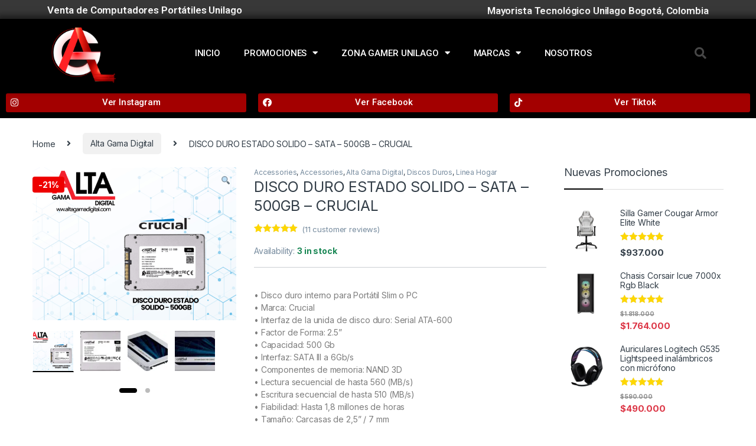

--- FILE ---
content_type: text/html; charset=UTF-8
request_url: https://altagamadigital.com/precios-portatiles-unilago/disco-duro-estado-solido-sata-500gb-crucial/
body_size: 41126
content:
<!DOCTYPE html>
<html lang="es">
<head>
<meta charset="UTF-8">
<meta name="viewport" content="width=device-width, initial-scale=1">
<link rel="profile" href="http://gmpg.org/xfn/11">
<link rel="pingback" href="https://altagamadigital.com/xmlrpc.php">

<script data-cfasync="false" data-no-defer="1" data-no-minify="1" data-no-optimize="1">var ewww_webp_supported=!1;function check_webp_feature(A,e){var w;e=void 0!==e?e:function(){},ewww_webp_supported?e(ewww_webp_supported):((w=new Image).onload=function(){ewww_webp_supported=0<w.width&&0<w.height,e&&e(ewww_webp_supported)},w.onerror=function(){e&&e(!1)},w.src="data:image/webp;base64,"+{alpha:"UklGRkoAAABXRUJQVlA4WAoAAAAQAAAAAAAAAAAAQUxQSAwAAAARBxAR/Q9ERP8DAABWUDggGAAAABQBAJ0BKgEAAQAAAP4AAA3AAP7mtQAAAA=="}[A])}check_webp_feature("alpha");</script><script data-cfasync="false" data-no-defer="1" data-no-minify="1" data-no-optimize="1">var Arrive=function(c,w){"use strict";if(c.MutationObserver&&"undefined"!=typeof HTMLElement){var r,a=0,u=(r=HTMLElement.prototype.matches||HTMLElement.prototype.webkitMatchesSelector||HTMLElement.prototype.mozMatchesSelector||HTMLElement.prototype.msMatchesSelector,{matchesSelector:function(e,t){return e instanceof HTMLElement&&r.call(e,t)},addMethod:function(e,t,r){var a=e[t];e[t]=function(){return r.length==arguments.length?r.apply(this,arguments):"function"==typeof a?a.apply(this,arguments):void 0}},callCallbacks:function(e,t){t&&t.options.onceOnly&&1==t.firedElems.length&&(e=[e[0]]);for(var r,a=0;r=e[a];a++)r&&r.callback&&r.callback.call(r.elem,r.elem);t&&t.options.onceOnly&&1==t.firedElems.length&&t.me.unbindEventWithSelectorAndCallback.call(t.target,t.selector,t.callback)},checkChildNodesRecursively:function(e,t,r,a){for(var i,n=0;i=e[n];n++)r(i,t,a)&&a.push({callback:t.callback,elem:i}),0<i.childNodes.length&&u.checkChildNodesRecursively(i.childNodes,t,r,a)},mergeArrays:function(e,t){var r,a={};for(r in e)e.hasOwnProperty(r)&&(a[r]=e[r]);for(r in t)t.hasOwnProperty(r)&&(a[r]=t[r]);return a},toElementsArray:function(e){return e=void 0!==e&&("number"!=typeof e.length||e===c)?[e]:e}}),e=(l.prototype.addEvent=function(e,t,r,a){a={target:e,selector:t,options:r,callback:a,firedElems:[]};return this._beforeAdding&&this._beforeAdding(a),this._eventsBucket.push(a),a},l.prototype.removeEvent=function(e){for(var t,r=this._eventsBucket.length-1;t=this._eventsBucket[r];r--)e(t)&&(this._beforeRemoving&&this._beforeRemoving(t),(t=this._eventsBucket.splice(r,1))&&t.length&&(t[0].callback=null))},l.prototype.beforeAdding=function(e){this._beforeAdding=e},l.prototype.beforeRemoving=function(e){this._beforeRemoving=e},l),t=function(i,n){var o=new e,l=this,s={fireOnAttributesModification:!1};return o.beforeAdding(function(t){var e=t.target;e!==c.document&&e!==c||(e=document.getElementsByTagName("html")[0]);var r=new MutationObserver(function(e){n.call(this,e,t)}),a=i(t.options);r.observe(e,a),t.observer=r,t.me=l}),o.beforeRemoving(function(e){e.observer.disconnect()}),this.bindEvent=function(e,t,r){t=u.mergeArrays(s,t);for(var a=u.toElementsArray(this),i=0;i<a.length;i++)o.addEvent(a[i],e,t,r)},this.unbindEvent=function(){var r=u.toElementsArray(this);o.removeEvent(function(e){for(var t=0;t<r.length;t++)if(this===w||e.target===r[t])return!0;return!1})},this.unbindEventWithSelectorOrCallback=function(r){var a=u.toElementsArray(this),i=r,e="function"==typeof r?function(e){for(var t=0;t<a.length;t++)if((this===w||e.target===a[t])&&e.callback===i)return!0;return!1}:function(e){for(var t=0;t<a.length;t++)if((this===w||e.target===a[t])&&e.selector===r)return!0;return!1};o.removeEvent(e)},this.unbindEventWithSelectorAndCallback=function(r,a){var i=u.toElementsArray(this);o.removeEvent(function(e){for(var t=0;t<i.length;t++)if((this===w||e.target===i[t])&&e.selector===r&&e.callback===a)return!0;return!1})},this},i=new function(){var s={fireOnAttributesModification:!1,onceOnly:!1,existing:!1};function n(e,t,r){return!(!u.matchesSelector(e,t.selector)||(e._id===w&&(e._id=a++),-1!=t.firedElems.indexOf(e._id)))&&(t.firedElems.push(e._id),!0)}var c=(i=new t(function(e){var t={attributes:!1,childList:!0,subtree:!0};return e.fireOnAttributesModification&&(t.attributes=!0),t},function(e,i){e.forEach(function(e){var t=e.addedNodes,r=e.target,a=[];null!==t&&0<t.length?u.checkChildNodesRecursively(t,i,n,a):"attributes"===e.type&&n(r,i)&&a.push({callback:i.callback,elem:r}),u.callCallbacks(a,i)})})).bindEvent;return i.bindEvent=function(e,t,r){t=void 0===r?(r=t,s):u.mergeArrays(s,t);var a=u.toElementsArray(this);if(t.existing){for(var i=[],n=0;n<a.length;n++)for(var o=a[n].querySelectorAll(e),l=0;l<o.length;l++)i.push({callback:r,elem:o[l]});if(t.onceOnly&&i.length)return r.call(i[0].elem,i[0].elem);setTimeout(u.callCallbacks,1,i)}c.call(this,e,t,r)},i},o=new function(){var a={};function i(e,t){return u.matchesSelector(e,t.selector)}var n=(o=new t(function(){return{childList:!0,subtree:!0}},function(e,r){e.forEach(function(e){var t=e.removedNodes,e=[];null!==t&&0<t.length&&u.checkChildNodesRecursively(t,r,i,e),u.callCallbacks(e,r)})})).bindEvent;return o.bindEvent=function(e,t,r){t=void 0===r?(r=t,a):u.mergeArrays(a,t),n.call(this,e,t,r)},o};d(HTMLElement.prototype),d(NodeList.prototype),d(HTMLCollection.prototype),d(HTMLDocument.prototype),d(Window.prototype);var n={};return s(i,n,"unbindAllArrive"),s(o,n,"unbindAllLeave"),n}function l(){this._eventsBucket=[],this._beforeAdding=null,this._beforeRemoving=null}function s(e,t,r){u.addMethod(t,r,e.unbindEvent),u.addMethod(t,r,e.unbindEventWithSelectorOrCallback),u.addMethod(t,r,e.unbindEventWithSelectorAndCallback)}function d(e){e.arrive=i.bindEvent,s(i,e,"unbindArrive"),e.leave=o.bindEvent,s(o,e,"unbindLeave")}}(window,void 0),ewww_webp_supported=!1;function check_webp_feature(e,t){var r;ewww_webp_supported?t(ewww_webp_supported):((r=new Image).onload=function(){ewww_webp_supported=0<r.width&&0<r.height,t(ewww_webp_supported)},r.onerror=function(){t(!1)},r.src="data:image/webp;base64,"+{alpha:"UklGRkoAAABXRUJQVlA4WAoAAAAQAAAAAAAAAAAAQUxQSAwAAAARBxAR/Q9ERP8DAABWUDggGAAAABQBAJ0BKgEAAQAAAP4AAA3AAP7mtQAAAA==",animation:"UklGRlIAAABXRUJQVlA4WAoAAAASAAAAAAAAAAAAQU5JTQYAAAD/////AABBTk1GJgAAAAAAAAAAAAAAAAAAAGQAAABWUDhMDQAAAC8AAAAQBxAREYiI/gcA"}[e])}function ewwwLoadImages(e){if(e){for(var t=document.querySelectorAll(".batch-image img, .image-wrapper a, .ngg-pro-masonry-item a, .ngg-galleria-offscreen-seo-wrapper a"),r=0,a=t.length;r<a;r++)ewwwAttr(t[r],"data-src",t[r].getAttribute("data-webp")),ewwwAttr(t[r],"data-thumbnail",t[r].getAttribute("data-webp-thumbnail"));for(var i=document.querySelectorAll(".rev_slider ul li"),r=0,a=i.length;r<a;r++){ewwwAttr(i[r],"data-thumb",i[r].getAttribute("data-webp-thumb"));for(var n=1;n<11;)ewwwAttr(i[r],"data-param"+n,i[r].getAttribute("data-webp-param"+n)),n++}for(r=0,a=(i=document.querySelectorAll(".rev_slider img")).length;r<a;r++)ewwwAttr(i[r],"data-lazyload",i[r].getAttribute("data-webp-lazyload"));for(var o=document.querySelectorAll("div.woocommerce-product-gallery__image"),r=0,a=o.length;r<a;r++)ewwwAttr(o[r],"data-thumb",o[r].getAttribute("data-webp-thumb"))}for(var l=document.querySelectorAll("video"),r=0,a=l.length;r<a;r++)ewwwAttr(l[r],"poster",e?l[r].getAttribute("data-poster-webp"):l[r].getAttribute("data-poster-image"));for(var s,c=document.querySelectorAll("img.ewww_webp_lazy_load"),r=0,a=c.length;r<a;r++)e&&(ewwwAttr(c[r],"data-lazy-srcset",c[r].getAttribute("data-lazy-srcset-webp")),ewwwAttr(c[r],"data-srcset",c[r].getAttribute("data-srcset-webp")),ewwwAttr(c[r],"data-lazy-src",c[r].getAttribute("data-lazy-src-webp")),ewwwAttr(c[r],"data-src",c[r].getAttribute("data-src-webp")),ewwwAttr(c[r],"data-orig-file",c[r].getAttribute("data-webp-orig-file")),ewwwAttr(c[r],"data-medium-file",c[r].getAttribute("data-webp-medium-file")),ewwwAttr(c[r],"data-large-file",c[r].getAttribute("data-webp-large-file")),null!=(s=c[r].getAttribute("srcset"))&&!1!==s&&s.includes("R0lGOD")&&ewwwAttr(c[r],"src",c[r].getAttribute("data-lazy-src-webp"))),c[r].className=c[r].className.replace(/\bewww_webp_lazy_load\b/,"");for(var w=document.querySelectorAll(".ewww_webp"),r=0,a=w.length;r<a;r++)e?(ewwwAttr(w[r],"srcset",w[r].getAttribute("data-srcset-webp")),ewwwAttr(w[r],"src",w[r].getAttribute("data-src-webp")),ewwwAttr(w[r],"data-orig-file",w[r].getAttribute("data-webp-orig-file")),ewwwAttr(w[r],"data-medium-file",w[r].getAttribute("data-webp-medium-file")),ewwwAttr(w[r],"data-large-file",w[r].getAttribute("data-webp-large-file")),ewwwAttr(w[r],"data-large_image",w[r].getAttribute("data-webp-large_image")),ewwwAttr(w[r],"data-src",w[r].getAttribute("data-webp-src"))):(ewwwAttr(w[r],"srcset",w[r].getAttribute("data-srcset-img")),ewwwAttr(w[r],"src",w[r].getAttribute("data-src-img"))),w[r].className=w[r].className.replace(/\bewww_webp\b/,"ewww_webp_loaded");window.jQuery&&jQuery.fn.isotope&&jQuery.fn.imagesLoaded&&(jQuery(".fusion-posts-container-infinite").imagesLoaded(function(){jQuery(".fusion-posts-container-infinite").hasClass("isotope")&&jQuery(".fusion-posts-container-infinite").isotope()}),jQuery(".fusion-portfolio:not(.fusion-recent-works) .fusion-portfolio-wrapper").imagesLoaded(function(){jQuery(".fusion-portfolio:not(.fusion-recent-works) .fusion-portfolio-wrapper").isotope()}))}function ewwwWebPInit(e){ewwwLoadImages(e),ewwwNggLoadGalleries(e),document.arrive(".ewww_webp",function(){ewwwLoadImages(e)}),document.arrive(".ewww_webp_lazy_load",function(){ewwwLoadImages(e)}),document.arrive("videos",function(){ewwwLoadImages(e)}),"loading"==document.readyState?document.addEventListener("DOMContentLoaded",ewwwJSONParserInit):("undefined"!=typeof galleries&&ewwwNggParseGalleries(e),ewwwWooParseVariations(e))}function ewwwAttr(e,t,r){null!=r&&!1!==r&&e.setAttribute(t,r)}function ewwwJSONParserInit(){"undefined"!=typeof galleries&&check_webp_feature("alpha",ewwwNggParseGalleries),check_webp_feature("alpha",ewwwWooParseVariations)}function ewwwWooParseVariations(e){if(e)for(var t=document.querySelectorAll("form.variations_form"),r=0,a=t.length;r<a;r++){var i=t[r].getAttribute("data-product_variations"),n=!1;try{for(var o in i=JSON.parse(i))void 0!==i[o]&&void 0!==i[o].image&&(void 0!==i[o].image.src_webp&&(i[o].image.src=i[o].image.src_webp,n=!0),void 0!==i[o].image.srcset_webp&&(i[o].image.srcset=i[o].image.srcset_webp,n=!0),void 0!==i[o].image.full_src_webp&&(i[o].image.full_src=i[o].image.full_src_webp,n=!0),void 0!==i[o].image.gallery_thumbnail_src_webp&&(i[o].image.gallery_thumbnail_src=i[o].image.gallery_thumbnail_src_webp,n=!0),void 0!==i[o].image.thumb_src_webp&&(i[o].image.thumb_src=i[o].image.thumb_src_webp,n=!0));n&&ewwwAttr(t[r],"data-product_variations",JSON.stringify(i))}catch(e){}}}function ewwwNggParseGalleries(e){if(e)for(var t in galleries){var r=galleries[t];galleries[t].images_list=ewwwNggParseImageList(r.images_list)}}function ewwwNggLoadGalleries(e){e&&document.addEventListener("ngg.galleria.themeadded",function(e,t){window.ngg_galleria._create_backup=window.ngg_galleria.create,window.ngg_galleria.create=function(e,t){var r=$(e).data("id");return galleries["gallery_"+r].images_list=ewwwNggParseImageList(galleries["gallery_"+r].images_list),window.ngg_galleria._create_backup(e,t)}})}function ewwwNggParseImageList(e){for(var t in e){var r=e[t];if(void 0!==r["image-webp"]&&(e[t].image=r["image-webp"],delete e[t]["image-webp"]),void 0!==r["thumb-webp"]&&(e[t].thumb=r["thumb-webp"],delete e[t]["thumb-webp"]),void 0!==r.full_image_webp&&(e[t].full_image=r.full_image_webp,delete e[t].full_image_webp),void 0!==r.srcsets)for(var a in r.srcsets)nggSrcset=r.srcsets[a],void 0!==r.srcsets[a+"-webp"]&&(e[t].srcsets[a]=r.srcsets[a+"-webp"],delete e[t].srcsets[a+"-webp"]);if(void 0!==r.full_srcsets)for(var i in r.full_srcsets)nggFSrcset=r.full_srcsets[i],void 0!==r.full_srcsets[i+"-webp"]&&(e[t].full_srcsets[i]=r.full_srcsets[i+"-webp"],delete e[t].full_srcsets[i+"-webp"])}return e}check_webp_feature("alpha",ewwwWebPInit);</script><meta name='robots' content='index, follow, max-image-preview:large, max-snippet:-1, max-video-preview:-1' />
	<style>img:is([sizes="auto" i], [sizes^="auto," i]) { contain-intrinsic-size: 3000px 1500px }</style>
	
	<!-- This site is optimized with the Yoast SEO Premium plugin v21.4 (Yoast SEO v21.4) - https://yoast.com/wordpress/plugins/seo/ -->
	<title>DISCO DURO ESTADO SOLIDO - SATA - 500GB - CRUCIAL | &#x1f947; Portátiles Unilago Bogota &#x1f947; Alta Gama Digital</title>
	<meta name="description" content="• Disco duro interno para Portátil Slim o PC • Marca: Crucial • Interfaz de la unida de disco duro: Serial ATA-600 • Factor de Forma: 2.5” • Capacidad: 500 Gb • Interfaz: SATA III a 6Gb/s • Componentes de memoria: NAND 3D • Lectura secuencial de hasta 560 (MB/s) • Escritura secuencial de hasta 510 (MB/s) • Fiabilidad: Hasta 1,8 millones de horas • Tamaño: Carcasas de 2,5” / 7 mm • Dimensión: 7,00 mm x 69,85 mm x 100,50 mm" />
	<link rel="canonical" href="https://altagamadigital.com/precios-portatiles-unilago/disco-duro-estado-solido-sata-500gb-crucial/" />
	<meta property="og:locale" content="es_ES" />
	<meta property="og:type" content="product" />
	<meta property="og:title" content="DISCO DURO ESTADO SOLIDO - SATA - 500GB - CRUCIAL" />
	<meta property="og:description" content="• Disco duro interno para Portátil Slim o PC • Marca: Crucial • Interfaz de la unida de disco duro: Serial ATA-600 • Factor de Forma: 2.5” • Capacidad: 500 Gb • Interfaz: SATA III a 6Gb/s • Componentes de memoria: NAND 3D • Lectura secuencial de hasta 560 (MB/s) • Escritura secuencial de hasta 510 (MB/s) • Fiabilidad: Hasta 1,8 millones de horas • Tamaño: Carcasas de 2,5” / 7 mm • Dimensión: 7,00 mm x 69,85 mm x 100,50 mm" />
	<meta property="og:url" content="https://altagamadigital.com/precios-portatiles-unilago/disco-duro-estado-solido-sata-500gb-crucial/" />
	<meta property="og:site_name" content="&#x1f947; Portátiles Unilago Bogota &#x1f947; Alta Gama Digital" />
	<meta property="article:modified_time" content="2023-10-19T00:19:57+00:00" />
	<meta property="og:image" content="https://altagamadigital.com/wp-content/uploads/2021/03/500-plan.png" />
	<meta property="og:image:width" content="2048" />
	<meta property="og:image:height" content="1535" />
	<meta property="og:image:type" content="image/png" /><meta property="og:image" content="https://altagamadigital.com/wp-content/uploads/2021/03/500.jpg" />
	<meta property="og:image:width" content="1200" />
	<meta property="og:image:height" content="834" />
	<meta property="og:image:type" content="image/jpeg" /><meta property="og:image" content="https://altagamadigital.com/wp-content/uploads/2021/03/71jsF-4vgKL._AC_SL1500_.jpg" />
	<meta property="og:image:width" content="1500" />
	<meta property="og:image:height" content="865" />
	<meta property="og:image:type" content="image/jpeg" /><meta property="og:image" content="https://altagamadigital.com/wp-content/uploads/2021/03/81w0fQufZL._AC_SL1500_.jpg" />
	<meta property="og:image:width" content="1500" />
	<meta property="og:image:height" content="1051" />
	<meta property="og:image:type" content="image/jpeg" />
	<meta name="twitter:card" content="summary_large_image" />
	<meta name="twitter:label1" content="Precio" />
	<meta name="twitter:data1" content="&#36;375.000" />
	<meta name="twitter:label2" content="Disponibilidad" />
	<meta name="twitter:data2" content="Disponible" />
	<script type="application/ld+json" class="yoast-schema-graph">{"@context":"https://schema.org","@graph":[{"@type":["WebPage","ItemPage"],"@id":"https://altagamadigital.com/precios-portatiles-unilago/disco-duro-estado-solido-sata-500gb-crucial/","url":"https://altagamadigital.com/precios-portatiles-unilago/disco-duro-estado-solido-sata-500gb-crucial/","name":"DISCO DURO ESTADO SOLIDO - SATA - 500GB - CRUCIAL | &#x1f947; Portátiles Unilago Bogota &#x1f947; Alta Gama Digital","isPartOf":{"@id":"https://altagamadigital.com/#website"},"primaryImageOfPage":{"@id":"https://altagamadigital.com/precios-portatiles-unilago/disco-duro-estado-solido-sata-500gb-crucial/#primaryimage"},"image":{"@id":"https://altagamadigital.com/precios-portatiles-unilago/disco-duro-estado-solido-sata-500gb-crucial/#primaryimage"},"thumbnailUrl":"https://altagamadigital.com/wp-content/uploads/2021/03/500-plan.png","breadcrumb":{"@id":"https://altagamadigital.com/precios-portatiles-unilago/disco-duro-estado-solido-sata-500gb-crucial/#breadcrumb"},"inLanguage":"es","potentialAction":{"@type":"BuyAction","target":"https://altagamadigital.com/precios-portatiles-unilago/disco-duro-estado-solido-sata-500gb-crucial/"}},{"@type":"ImageObject","inLanguage":"es","@id":"https://altagamadigital.com/precios-portatiles-unilago/disco-duro-estado-solido-sata-500gb-crucial/#primaryimage","url":"https://altagamadigital.com/wp-content/uploads/2021/03/500-plan.png","contentUrl":"https://altagamadigital.com/wp-content/uploads/2021/03/500-plan.png","width":2048,"height":1535},{"@type":"BreadcrumbList","@id":"https://altagamadigital.com/precios-portatiles-unilago/disco-duro-estado-solido-sata-500gb-crucial/#breadcrumb","itemListElement":[{"@type":"ListItem","position":1,"name":"Home","item":"https://altagamadigital.com/"},{"@type":"ListItem","position":2,"name":"Tienda Virtual computadores unilago","item":"https://altagamadigital.com/tienda-computadores-unilago/"},{"@type":"ListItem","position":3,"name":"DISCO DURO ESTADO SOLIDO &#8211; SATA &#8211; 500GB &#8211; CRUCIAL"}]},{"@type":"WebSite","@id":"https://altagamadigital.com/#website","url":"https://altagamadigital.com/","name":"Alta Gama Digital ✅ Computadores portátiles - equipos corporativos - unilago","description":"✅ Venta de Computadores portátiles unilago Bogota","publisher":{"@id":"https://altagamadigital.com/#organization"},"potentialAction":[{"@type":"SearchAction","target":{"@type":"EntryPoint","urlTemplate":"https://altagamadigital.com/?s={search_term_string}"},"query-input":"required name=search_term_string"}],"inLanguage":"es"},{"@type":"Organization","@id":"https://altagamadigital.com/#organization","name":"Alta Gama Digital ✅","url":"https://altagamadigital.com/","logo":{"@type":"ImageObject","inLanguage":"es","@id":"https://altagamadigital.com/#/schema/logo/image/","url":"https://altagamadigital.com/wp-content/uploads/2019/07/basico-small.png","contentUrl":"https://altagamadigital.com/wp-content/uploads/2019/07/basico-small.png","width":148,"height":148,"caption":"Alta Gama Digital ✅"},"image":{"@id":"https://altagamadigital.com/#/schema/logo/image/"},"sameAs":["https://www.facebook.com/altagamacol/","https://www.tiktok.com/@altagamadigital","https://www.instagram.com/altagamadigital/"],"publishingPrinciples":"https://altagamadigital.com/politica-de-reembolso-y-garantias/","ownershipFundingInfo":"https://altagamadigital.com/terminos-de-envio/","actionableFeedbackPolicy":"https://altagamadigital.com/politica-de-reembolso-y-garantias/"}]}</script>
	<meta property="product:price:amount" content="375000" />
	<meta property="product:price:currency" content="COP" />
	<meta property="og:availability" content="instock" />
	<meta property="product:availability" content="instock" />
	<meta property="product:retailer_item_id" content="DISCODUROESTADOSOLIDO-SATA-500GB-CRUCIAL" />
	<meta property="product:condition" content="new" />
	<!-- / Yoast SEO Premium plugin. -->


<link rel='dns-prefetch' href='//stats.wp.com' />
<link rel='dns-prefetch' href='//fonts.googleapis.com' />
<link rel="alternate" type="application/rss+xml" title="&#x1f947; Portátiles Unilago Bogota &#x1f947; Alta Gama Digital &raquo; Feed" href="https://altagamadigital.com/feed/" />
<link rel="alternate" type="application/rss+xml" title="&#x1f947; Portátiles Unilago Bogota &#x1f947; Alta Gama Digital &raquo; Feed de los comentarios" href="https://altagamadigital.com/comments/feed/" />
<link rel="alternate" type="application/rss+xml" title="&#x1f947; Portátiles Unilago Bogota &#x1f947; Alta Gama Digital &raquo; Comentario DISCO DURO ESTADO SOLIDO &#8211; SATA &#8211; 500GB &#8211; CRUCIAL del feed" href="https://altagamadigital.com/precios-portatiles-unilago/disco-duro-estado-solido-sata-500gb-crucial/feed/" />
<script type="text/javascript">
/* <![CDATA[ */
window._wpemojiSettings = {"baseUrl":"https:\/\/s.w.org\/images\/core\/emoji\/15.1.0\/72x72\/","ext":".png","svgUrl":"https:\/\/s.w.org\/images\/core\/emoji\/15.1.0\/svg\/","svgExt":".svg","source":{"concatemoji":"https:\/\/altagamadigital.com\/wp-includes\/js\/wp-emoji-release.min.js?ver=6.8.1"}};
/*! This file is auto-generated */
!function(i,n){var o,s,e;function c(e){try{var t={supportTests:e,timestamp:(new Date).valueOf()};sessionStorage.setItem(o,JSON.stringify(t))}catch(e){}}function p(e,t,n){e.clearRect(0,0,e.canvas.width,e.canvas.height),e.fillText(t,0,0);var t=new Uint32Array(e.getImageData(0,0,e.canvas.width,e.canvas.height).data),r=(e.clearRect(0,0,e.canvas.width,e.canvas.height),e.fillText(n,0,0),new Uint32Array(e.getImageData(0,0,e.canvas.width,e.canvas.height).data));return t.every(function(e,t){return e===r[t]})}function u(e,t,n){switch(t){case"flag":return n(e,"\ud83c\udff3\ufe0f\u200d\u26a7\ufe0f","\ud83c\udff3\ufe0f\u200b\u26a7\ufe0f")?!1:!n(e,"\ud83c\uddfa\ud83c\uddf3","\ud83c\uddfa\u200b\ud83c\uddf3")&&!n(e,"\ud83c\udff4\udb40\udc67\udb40\udc62\udb40\udc65\udb40\udc6e\udb40\udc67\udb40\udc7f","\ud83c\udff4\u200b\udb40\udc67\u200b\udb40\udc62\u200b\udb40\udc65\u200b\udb40\udc6e\u200b\udb40\udc67\u200b\udb40\udc7f");case"emoji":return!n(e,"\ud83d\udc26\u200d\ud83d\udd25","\ud83d\udc26\u200b\ud83d\udd25")}return!1}function f(e,t,n){var r="undefined"!=typeof WorkerGlobalScope&&self instanceof WorkerGlobalScope?new OffscreenCanvas(300,150):i.createElement("canvas"),a=r.getContext("2d",{willReadFrequently:!0}),o=(a.textBaseline="top",a.font="600 32px Arial",{});return e.forEach(function(e){o[e]=t(a,e,n)}),o}function t(e){var t=i.createElement("script");t.src=e,t.defer=!0,i.head.appendChild(t)}"undefined"!=typeof Promise&&(o="wpEmojiSettingsSupports",s=["flag","emoji"],n.supports={everything:!0,everythingExceptFlag:!0},e=new Promise(function(e){i.addEventListener("DOMContentLoaded",e,{once:!0})}),new Promise(function(t){var n=function(){try{var e=JSON.parse(sessionStorage.getItem(o));if("object"==typeof e&&"number"==typeof e.timestamp&&(new Date).valueOf()<e.timestamp+604800&&"object"==typeof e.supportTests)return e.supportTests}catch(e){}return null}();if(!n){if("undefined"!=typeof Worker&&"undefined"!=typeof OffscreenCanvas&&"undefined"!=typeof URL&&URL.createObjectURL&&"undefined"!=typeof Blob)try{var e="postMessage("+f.toString()+"("+[JSON.stringify(s),u.toString(),p.toString()].join(",")+"));",r=new Blob([e],{type:"text/javascript"}),a=new Worker(URL.createObjectURL(r),{name:"wpTestEmojiSupports"});return void(a.onmessage=function(e){c(n=e.data),a.terminate(),t(n)})}catch(e){}c(n=f(s,u,p))}t(n)}).then(function(e){for(var t in e)n.supports[t]=e[t],n.supports.everything=n.supports.everything&&n.supports[t],"flag"!==t&&(n.supports.everythingExceptFlag=n.supports.everythingExceptFlag&&n.supports[t]);n.supports.everythingExceptFlag=n.supports.everythingExceptFlag&&!n.supports.flag,n.DOMReady=!1,n.readyCallback=function(){n.DOMReady=!0}}).then(function(){return e}).then(function(){var e;n.supports.everything||(n.readyCallback(),(e=n.source||{}).concatemoji?t(e.concatemoji):e.wpemoji&&e.twemoji&&(t(e.twemoji),t(e.wpemoji)))}))}((window,document),window._wpemojiSettings);
/* ]]> */
</script>
<link rel='stylesheet' id='atomic-blocks-fontawesome-css' href='https://altagamadigital.com/wp-content/plugins/atomic-blocks/dist/assets/fontawesome/css/all.min.css?ver=1646446631' type='text/css' media='all' />
<link rel='stylesheet' id='sbi_styles-css' href='https://altagamadigital.com/wp-content/plugins/instagram-feed-pro/css/sbi-styles.min.css?ver=6.3.21769009856' type='text/css' media='all' />
<style id='wp-emoji-styles-inline-css' type='text/css'>

	img.wp-smiley, img.emoji {
		display: inline !important;
		border: none !important;
		box-shadow: none !important;
		height: 1em !important;
		width: 1em !important;
		margin: 0 0.07em !important;
		vertical-align: -0.1em !important;
		background: none !important;
		padding: 0 !important;
	}
</style>
<link rel='stylesheet' id='wp-block-library-css' href='https://altagamadigital.com/wp-includes/css/dist/block-library/style.min.css?ver=6.8.1' type='text/css' media='all' />
<style id='classic-theme-styles-inline-css' type='text/css'>
/*! This file is auto-generated */
.wp-block-button__link{color:#fff;background-color:#32373c;border-radius:9999px;box-shadow:none;text-decoration:none;padding:calc(.667em + 2px) calc(1.333em + 2px);font-size:1.125em}.wp-block-file__button{background:#32373c;color:#fff;text-decoration:none}
</style>
<link rel='stylesheet' id='atomic-blocks-style-css-css' href='https://altagamadigital.com/wp-content/plugins/atomic-blocks/dist/blocks.style.build.css?ver=1646446633' type='text/css' media='all' />
<link rel='stylesheet' id='wc-blocks-vendors-style-css' href='https://altagamadigital.com/wp-content/plugins/woocommerce/packages/woocommerce-blocks/build/wc-blocks-vendors-style.css?ver=10.9.3' type='text/css' media='all' />
<link rel='stylesheet' id='wc-all-blocks-style-css' href='https://altagamadigital.com/wp-content/plugins/woocommerce/packages/woocommerce-blocks/build/wc-all-blocks-style.css?ver=10.9.3' type='text/css' media='all' />
<style id='global-styles-inline-css' type='text/css'>
:root{--wp--preset--aspect-ratio--square: 1;--wp--preset--aspect-ratio--4-3: 4/3;--wp--preset--aspect-ratio--3-4: 3/4;--wp--preset--aspect-ratio--3-2: 3/2;--wp--preset--aspect-ratio--2-3: 2/3;--wp--preset--aspect-ratio--16-9: 16/9;--wp--preset--aspect-ratio--9-16: 9/16;--wp--preset--color--black: #000000;--wp--preset--color--cyan-bluish-gray: #abb8c3;--wp--preset--color--white: #ffffff;--wp--preset--color--pale-pink: #f78da7;--wp--preset--color--vivid-red: #cf2e2e;--wp--preset--color--luminous-vivid-orange: #ff6900;--wp--preset--color--luminous-vivid-amber: #fcb900;--wp--preset--color--light-green-cyan: #7bdcb5;--wp--preset--color--vivid-green-cyan: #00d084;--wp--preset--color--pale-cyan-blue: #8ed1fc;--wp--preset--color--vivid-cyan-blue: #0693e3;--wp--preset--color--vivid-purple: #9b51e0;--wp--preset--gradient--vivid-cyan-blue-to-vivid-purple: linear-gradient(135deg,rgba(6,147,227,1) 0%,rgb(155,81,224) 100%);--wp--preset--gradient--light-green-cyan-to-vivid-green-cyan: linear-gradient(135deg,rgb(122,220,180) 0%,rgb(0,208,130) 100%);--wp--preset--gradient--luminous-vivid-amber-to-luminous-vivid-orange: linear-gradient(135deg,rgba(252,185,0,1) 0%,rgba(255,105,0,1) 100%);--wp--preset--gradient--luminous-vivid-orange-to-vivid-red: linear-gradient(135deg,rgba(255,105,0,1) 0%,rgb(207,46,46) 100%);--wp--preset--gradient--very-light-gray-to-cyan-bluish-gray: linear-gradient(135deg,rgb(238,238,238) 0%,rgb(169,184,195) 100%);--wp--preset--gradient--cool-to-warm-spectrum: linear-gradient(135deg,rgb(74,234,220) 0%,rgb(151,120,209) 20%,rgb(207,42,186) 40%,rgb(238,44,130) 60%,rgb(251,105,98) 80%,rgb(254,248,76) 100%);--wp--preset--gradient--blush-light-purple: linear-gradient(135deg,rgb(255,206,236) 0%,rgb(152,150,240) 100%);--wp--preset--gradient--blush-bordeaux: linear-gradient(135deg,rgb(254,205,165) 0%,rgb(254,45,45) 50%,rgb(107,0,62) 100%);--wp--preset--gradient--luminous-dusk: linear-gradient(135deg,rgb(255,203,112) 0%,rgb(199,81,192) 50%,rgb(65,88,208) 100%);--wp--preset--gradient--pale-ocean: linear-gradient(135deg,rgb(255,245,203) 0%,rgb(182,227,212) 50%,rgb(51,167,181) 100%);--wp--preset--gradient--electric-grass: linear-gradient(135deg,rgb(202,248,128) 0%,rgb(113,206,126) 100%);--wp--preset--gradient--midnight: linear-gradient(135deg,rgb(2,3,129) 0%,rgb(40,116,252) 100%);--wp--preset--font-size--small: 13px;--wp--preset--font-size--medium: 20px;--wp--preset--font-size--large: 36px;--wp--preset--font-size--x-large: 42px;--wp--preset--spacing--20: 0.44rem;--wp--preset--spacing--30: 0.67rem;--wp--preset--spacing--40: 1rem;--wp--preset--spacing--50: 1.5rem;--wp--preset--spacing--60: 2.25rem;--wp--preset--spacing--70: 3.38rem;--wp--preset--spacing--80: 5.06rem;--wp--preset--shadow--natural: 6px 6px 9px rgba(0, 0, 0, 0.2);--wp--preset--shadow--deep: 12px 12px 50px rgba(0, 0, 0, 0.4);--wp--preset--shadow--sharp: 6px 6px 0px rgba(0, 0, 0, 0.2);--wp--preset--shadow--outlined: 6px 6px 0px -3px rgba(255, 255, 255, 1), 6px 6px rgba(0, 0, 0, 1);--wp--preset--shadow--crisp: 6px 6px 0px rgba(0, 0, 0, 1);}:where(.is-layout-flex){gap: 0.5em;}:where(.is-layout-grid){gap: 0.5em;}body .is-layout-flex{display: flex;}.is-layout-flex{flex-wrap: wrap;align-items: center;}.is-layout-flex > :is(*, div){margin: 0;}body .is-layout-grid{display: grid;}.is-layout-grid > :is(*, div){margin: 0;}:where(.wp-block-columns.is-layout-flex){gap: 2em;}:where(.wp-block-columns.is-layout-grid){gap: 2em;}:where(.wp-block-post-template.is-layout-flex){gap: 1.25em;}:where(.wp-block-post-template.is-layout-grid){gap: 1.25em;}.has-black-color{color: var(--wp--preset--color--black) !important;}.has-cyan-bluish-gray-color{color: var(--wp--preset--color--cyan-bluish-gray) !important;}.has-white-color{color: var(--wp--preset--color--white) !important;}.has-pale-pink-color{color: var(--wp--preset--color--pale-pink) !important;}.has-vivid-red-color{color: var(--wp--preset--color--vivid-red) !important;}.has-luminous-vivid-orange-color{color: var(--wp--preset--color--luminous-vivid-orange) !important;}.has-luminous-vivid-amber-color{color: var(--wp--preset--color--luminous-vivid-amber) !important;}.has-light-green-cyan-color{color: var(--wp--preset--color--light-green-cyan) !important;}.has-vivid-green-cyan-color{color: var(--wp--preset--color--vivid-green-cyan) !important;}.has-pale-cyan-blue-color{color: var(--wp--preset--color--pale-cyan-blue) !important;}.has-vivid-cyan-blue-color{color: var(--wp--preset--color--vivid-cyan-blue) !important;}.has-vivid-purple-color{color: var(--wp--preset--color--vivid-purple) !important;}.has-black-background-color{background-color: var(--wp--preset--color--black) !important;}.has-cyan-bluish-gray-background-color{background-color: var(--wp--preset--color--cyan-bluish-gray) !important;}.has-white-background-color{background-color: var(--wp--preset--color--white) !important;}.has-pale-pink-background-color{background-color: var(--wp--preset--color--pale-pink) !important;}.has-vivid-red-background-color{background-color: var(--wp--preset--color--vivid-red) !important;}.has-luminous-vivid-orange-background-color{background-color: var(--wp--preset--color--luminous-vivid-orange) !important;}.has-luminous-vivid-amber-background-color{background-color: var(--wp--preset--color--luminous-vivid-amber) !important;}.has-light-green-cyan-background-color{background-color: var(--wp--preset--color--light-green-cyan) !important;}.has-vivid-green-cyan-background-color{background-color: var(--wp--preset--color--vivid-green-cyan) !important;}.has-pale-cyan-blue-background-color{background-color: var(--wp--preset--color--pale-cyan-blue) !important;}.has-vivid-cyan-blue-background-color{background-color: var(--wp--preset--color--vivid-cyan-blue) !important;}.has-vivid-purple-background-color{background-color: var(--wp--preset--color--vivid-purple) !important;}.has-black-border-color{border-color: var(--wp--preset--color--black) !important;}.has-cyan-bluish-gray-border-color{border-color: var(--wp--preset--color--cyan-bluish-gray) !important;}.has-white-border-color{border-color: var(--wp--preset--color--white) !important;}.has-pale-pink-border-color{border-color: var(--wp--preset--color--pale-pink) !important;}.has-vivid-red-border-color{border-color: var(--wp--preset--color--vivid-red) !important;}.has-luminous-vivid-orange-border-color{border-color: var(--wp--preset--color--luminous-vivid-orange) !important;}.has-luminous-vivid-amber-border-color{border-color: var(--wp--preset--color--luminous-vivid-amber) !important;}.has-light-green-cyan-border-color{border-color: var(--wp--preset--color--light-green-cyan) !important;}.has-vivid-green-cyan-border-color{border-color: var(--wp--preset--color--vivid-green-cyan) !important;}.has-pale-cyan-blue-border-color{border-color: var(--wp--preset--color--pale-cyan-blue) !important;}.has-vivid-cyan-blue-border-color{border-color: var(--wp--preset--color--vivid-cyan-blue) !important;}.has-vivid-purple-border-color{border-color: var(--wp--preset--color--vivid-purple) !important;}.has-vivid-cyan-blue-to-vivid-purple-gradient-background{background: var(--wp--preset--gradient--vivid-cyan-blue-to-vivid-purple) !important;}.has-light-green-cyan-to-vivid-green-cyan-gradient-background{background: var(--wp--preset--gradient--light-green-cyan-to-vivid-green-cyan) !important;}.has-luminous-vivid-amber-to-luminous-vivid-orange-gradient-background{background: var(--wp--preset--gradient--luminous-vivid-amber-to-luminous-vivid-orange) !important;}.has-luminous-vivid-orange-to-vivid-red-gradient-background{background: var(--wp--preset--gradient--luminous-vivid-orange-to-vivid-red) !important;}.has-very-light-gray-to-cyan-bluish-gray-gradient-background{background: var(--wp--preset--gradient--very-light-gray-to-cyan-bluish-gray) !important;}.has-cool-to-warm-spectrum-gradient-background{background: var(--wp--preset--gradient--cool-to-warm-spectrum) !important;}.has-blush-light-purple-gradient-background{background: var(--wp--preset--gradient--blush-light-purple) !important;}.has-blush-bordeaux-gradient-background{background: var(--wp--preset--gradient--blush-bordeaux) !important;}.has-luminous-dusk-gradient-background{background: var(--wp--preset--gradient--luminous-dusk) !important;}.has-pale-ocean-gradient-background{background: var(--wp--preset--gradient--pale-ocean) !important;}.has-electric-grass-gradient-background{background: var(--wp--preset--gradient--electric-grass) !important;}.has-midnight-gradient-background{background: var(--wp--preset--gradient--midnight) !important;}.has-small-font-size{font-size: var(--wp--preset--font-size--small) !important;}.has-medium-font-size{font-size: var(--wp--preset--font-size--medium) !important;}.has-large-font-size{font-size: var(--wp--preset--font-size--large) !important;}.has-x-large-font-size{font-size: var(--wp--preset--font-size--x-large) !important;}
:where(.wp-block-post-template.is-layout-flex){gap: 1.25em;}:where(.wp-block-post-template.is-layout-grid){gap: 1.25em;}
:where(.wp-block-columns.is-layout-flex){gap: 2em;}:where(.wp-block-columns.is-layout-grid){gap: 2em;}
:root :where(.wp-block-pullquote){font-size: 1.5em;line-height: 1.6;}
</style>
<link rel='stylesheet' id='redux-extendify-styles-css' href='https://altagamadigital.com/wp-content/plugins/redux-framework/redux-core/assets/css/extendify-utilities.css?ver=4.4.7' type='text/css' media='all' />
<link rel='stylesheet' id='rs-plugin-settings-css' href='https://altagamadigital.com/wp-content/plugins/revslider/public/assets/css/rs6.css?ver=6.3.9' type='text/css' media='all' />
<style id='rs-plugin-settings-inline-css' type='text/css'>
#rs-demo-id {}
</style>
<link rel='stylesheet' id='twwr-chat-agents-css' href='https://altagamadigital.com/wp-content/plugins/tw-whatsapp-rotator/css/style.css?ver=6.8.1' type='text/css' media='all' />
<link rel='stylesheet' id='twwr-chat-redirect-css' href='https://altagamadigital.com/wp-content/plugins/tw-whatsapp-rotator/css/wa-redirect.css?ver=6.8.1' type='text/css' media='all' />
<link rel='stylesheet' id='photoswipe-css' href='https://altagamadigital.com/wp-content/plugins/woocommerce/assets/css/photoswipe/photoswipe.min.css?ver=8.1.1' type='text/css' media='all' />
<link rel='stylesheet' id='photoswipe-default-skin-css' href='https://altagamadigital.com/wp-content/plugins/woocommerce/assets/css/photoswipe/default-skin/default-skin.min.css?ver=8.1.1' type='text/css' media='all' />
<style id='woocommerce-inline-inline-css' type='text/css'>
.woocommerce form .form-row .required { visibility: visible; }
</style>
<link rel='stylesheet' id='wvr-review-form-css' href='https://altagamadigital.com/wp-content/plugins/faview-virtual-reviews-for-woocommerce/assets/css/review-form.min.css?ver=1.0.5' type='text/css' media='all' />
<style id='wvr-review-form-inline-css' type='text/css'>
.wvr-customer-pick .wvr-select-sample-cmt{color: #000000; background-color:#dddddd;}.wvr-customer-pick .wvr-select-sample-cmt:hover{color: #ffffff; background-color:#ff0000;}.wvr-product-purchased{color: #000000; background-color:#eeeeee;}.wvr-icon-purchased{color: #000000;}.wvr-icon-purchased:before{content:'\e900'; margin-right:5px}
</style>
<link rel='stylesheet' id='electro-fonts-css' href='https://fonts.googleapis.com/css2?family=Inter:wght@300;400;600;700&#038;display=swap' type='text/css' media='all' />
<link rel='stylesheet' id='font-electro-css' href='https://altagamadigital.com/wp-content/themes/electro/assets/css/font-electro.css?ver=3.3.12' type='text/css' media='all' />
<link rel='stylesheet' id='fontawesome-css' href='https://altagamadigital.com/wp-content/themes/electro/assets/vendor/fontawesome/css/all.min.css?ver=3.3.12' type='text/css' media='all' />
<link rel='stylesheet' id='animate-css-css' href='https://altagamadigital.com/wp-content/themes/electro/assets/vendor/animate.css/animate.min.css?ver=3.3.12' type='text/css' media='all' />
<link rel='stylesheet' id='electro-style-css' href='https://altagamadigital.com/wp-content/themes/electro/style.min.css?ver=3.3.12' type='text/css' media='all' />
<link rel='stylesheet' id='electro-color-css' href='https://altagamadigital.com/wp-content/themes/electro/assets/css/colors/black.min.css?ver=3.3.12' type='text/css' media='all' />
<link rel='stylesheet' id='elementor-icons-css' href='https://altagamadigital.com/wp-content/plugins/elementor/assets/lib/eicons/css/elementor-icons.min.css?ver=5.23.0' type='text/css' media='all' />
<link rel='stylesheet' id='elementor-frontend-css' href='https://altagamadigital.com/wp-content/plugins/elementor/assets/css/frontend.min.css?ver=3.16.4' type='text/css' media='all' />
<style id='elementor-frontend-inline-css' type='text/css'>
.elementor-kit-6987{--e-global-color-primary:#6EC1E4;--e-global-color-secondary:#54595F;--e-global-color-text:#7A7A7A;--e-global-color-accent:#61CE70;--e-global-typography-primary-font-family:"Roboto";--e-global-typography-primary-font-weight:600;--e-global-typography-secondary-font-family:"Roboto Slab";--e-global-typography-secondary-font-weight:400;--e-global-typography-text-font-family:"Roboto";--e-global-typography-text-font-weight:400;--e-global-typography-accent-font-family:"Roboto";--e-global-typography-accent-font-weight:500;}.elementor-kit-6987 p{margin-bottom:4px;}.elementor-section.elementor-section-boxed > .elementor-container{max-width:1140px;}.e-con{--container-max-width:1140px;}.elementor-widget:not(:last-child){margin-block-end:20px;}.elementor-element{--widgets-spacing:20px 20px;}{}h1.entry-title{display:var(--page-title-display);}.elementor-kit-6987 e-page-transition{background-color:#FFBC7D;}@media(max-width:1024px){.elementor-section.elementor-section-boxed > .elementor-container{max-width:1024px;}.e-con{--container-max-width:1024px;}}@media(max-width:767px){.elementor-section.elementor-section-boxed > .elementor-container{max-width:767px;}.e-con{--container-max-width:767px;}}
.elementor-widget-heading .elementor-heading-title{color:var( --e-global-color-primary );font-family:var( --e-global-typography-primary-font-family ), Sans-serif;font-weight:var( --e-global-typography-primary-font-weight );}.elementor-widget-image .widget-image-caption{color:var( --e-global-color-text );font-family:var( --e-global-typography-text-font-family ), Sans-serif;font-weight:var( --e-global-typography-text-font-weight );}.elementor-widget-text-editor{color:var( --e-global-color-text );font-family:var( --e-global-typography-text-font-family ), Sans-serif;font-weight:var( --e-global-typography-text-font-weight );}.elementor-widget-text-editor.elementor-drop-cap-view-stacked .elementor-drop-cap{background-color:var( --e-global-color-primary );}.elementor-widget-text-editor.elementor-drop-cap-view-framed .elementor-drop-cap, .elementor-widget-text-editor.elementor-drop-cap-view-default .elementor-drop-cap{color:var( --e-global-color-primary );border-color:var( --e-global-color-primary );}.elementor-widget-button .elementor-button{font-family:var( --e-global-typography-accent-font-family ), Sans-serif;font-weight:var( --e-global-typography-accent-font-weight );background-color:var( --e-global-color-accent );}.elementor-widget-divider{--divider-color:var( --e-global-color-secondary );}.elementor-widget-divider .elementor-divider__text{color:var( --e-global-color-secondary );font-family:var( --e-global-typography-secondary-font-family ), Sans-serif;font-weight:var( --e-global-typography-secondary-font-weight );}.elementor-widget-divider.elementor-view-stacked .elementor-icon{background-color:var( --e-global-color-secondary );}.elementor-widget-divider.elementor-view-framed .elementor-icon, .elementor-widget-divider.elementor-view-default .elementor-icon{color:var( --e-global-color-secondary );border-color:var( --e-global-color-secondary );}.elementor-widget-divider.elementor-view-framed .elementor-icon, .elementor-widget-divider.elementor-view-default .elementor-icon svg{fill:var( --e-global-color-secondary );}.elementor-widget-image-box .elementor-image-box-title{color:var( --e-global-color-primary );font-family:var( --e-global-typography-primary-font-family ), Sans-serif;font-weight:var( --e-global-typography-primary-font-weight );}.elementor-widget-image-box .elementor-image-box-description{color:var( --e-global-color-text );font-family:var( --e-global-typography-text-font-family ), Sans-serif;font-weight:var( --e-global-typography-text-font-weight );}.elementor-widget-icon.elementor-view-stacked .elementor-icon{background-color:var( --e-global-color-primary );}.elementor-widget-icon.elementor-view-framed .elementor-icon, .elementor-widget-icon.elementor-view-default .elementor-icon{color:var( --e-global-color-primary );border-color:var( --e-global-color-primary );}.elementor-widget-icon.elementor-view-framed .elementor-icon, .elementor-widget-icon.elementor-view-default .elementor-icon svg{fill:var( --e-global-color-primary );}.elementor-widget-icon-box.elementor-view-stacked .elementor-icon{background-color:var( --e-global-color-primary );}.elementor-widget-icon-box.elementor-view-framed .elementor-icon, .elementor-widget-icon-box.elementor-view-default .elementor-icon{fill:var( --e-global-color-primary );color:var( --e-global-color-primary );border-color:var( --e-global-color-primary );}.elementor-widget-icon-box .elementor-icon-box-title{color:var( --e-global-color-primary );}.elementor-widget-icon-box .elementor-icon-box-title, .elementor-widget-icon-box .elementor-icon-box-title a{font-family:var( --e-global-typography-primary-font-family ), Sans-serif;font-weight:var( --e-global-typography-primary-font-weight );}.elementor-widget-icon-box .elementor-icon-box-description{color:var( --e-global-color-text );font-family:var( --e-global-typography-text-font-family ), Sans-serif;font-weight:var( --e-global-typography-text-font-weight );}.elementor-widget-star-rating .elementor-star-rating__title{color:var( --e-global-color-text );font-family:var( --e-global-typography-text-font-family ), Sans-serif;font-weight:var( --e-global-typography-text-font-weight );}.elementor-widget-image-gallery .gallery-item .gallery-caption{font-family:var( --e-global-typography-accent-font-family ), Sans-serif;font-weight:var( --e-global-typography-accent-font-weight );}.elementor-widget-icon-list .elementor-icon-list-item:not(:last-child):after{border-color:var( --e-global-color-text );}.elementor-widget-icon-list .elementor-icon-list-icon i{color:var( --e-global-color-primary );}.elementor-widget-icon-list .elementor-icon-list-icon svg{fill:var( --e-global-color-primary );}.elementor-widget-icon-list .elementor-icon-list-item > .elementor-icon-list-text, .elementor-widget-icon-list .elementor-icon-list-item > a{font-family:var( --e-global-typography-text-font-family ), Sans-serif;font-weight:var( --e-global-typography-text-font-weight );}.elementor-widget-icon-list .elementor-icon-list-text{color:var( --e-global-color-secondary );}.elementor-widget-counter .elementor-counter-number-wrapper{color:var( --e-global-color-primary );font-family:var( --e-global-typography-primary-font-family ), Sans-serif;font-weight:var( --e-global-typography-primary-font-weight );}.elementor-widget-counter .elementor-counter-title{color:var( --e-global-color-secondary );font-family:var( --e-global-typography-secondary-font-family ), Sans-serif;font-weight:var( --e-global-typography-secondary-font-weight );}.elementor-widget-progress .elementor-progress-wrapper .elementor-progress-bar{background-color:var( --e-global-color-primary );}.elementor-widget-progress .elementor-title{color:var( --e-global-color-primary );font-family:var( --e-global-typography-text-font-family ), Sans-serif;font-weight:var( --e-global-typography-text-font-weight );}.elementor-widget-testimonial .elementor-testimonial-content{color:var( --e-global-color-text );font-family:var( --e-global-typography-text-font-family ), Sans-serif;font-weight:var( --e-global-typography-text-font-weight );}.elementor-widget-testimonial .elementor-testimonial-name{color:var( --e-global-color-primary );font-family:var( --e-global-typography-primary-font-family ), Sans-serif;font-weight:var( --e-global-typography-primary-font-weight );}.elementor-widget-testimonial .elementor-testimonial-job{color:var( --e-global-color-secondary );font-family:var( --e-global-typography-secondary-font-family ), Sans-serif;font-weight:var( --e-global-typography-secondary-font-weight );}.elementor-widget-tabs .elementor-tab-title, .elementor-widget-tabs .elementor-tab-title a{color:var( --e-global-color-primary );}.elementor-widget-tabs .elementor-tab-title.elementor-active,
					 .elementor-widget-tabs .elementor-tab-title.elementor-active a{color:var( --e-global-color-accent );}.elementor-widget-tabs .elementor-tab-title{font-family:var( --e-global-typography-primary-font-family ), Sans-serif;font-weight:var( --e-global-typography-primary-font-weight );}.elementor-widget-tabs .elementor-tab-content{color:var( --e-global-color-text );font-family:var( --e-global-typography-text-font-family ), Sans-serif;font-weight:var( --e-global-typography-text-font-weight );}.elementor-widget-accordion .elementor-accordion-icon, .elementor-widget-accordion .elementor-accordion-title{color:var( --e-global-color-primary );}.elementor-widget-accordion .elementor-accordion-icon svg{fill:var( --e-global-color-primary );}.elementor-widget-accordion .elementor-active .elementor-accordion-icon, .elementor-widget-accordion .elementor-active .elementor-accordion-title{color:var( --e-global-color-accent );}.elementor-widget-accordion .elementor-active .elementor-accordion-icon svg{fill:var( --e-global-color-accent );}.elementor-widget-accordion .elementor-accordion-title{font-family:var( --e-global-typography-primary-font-family ), Sans-serif;font-weight:var( --e-global-typography-primary-font-weight );}.elementor-widget-accordion .elementor-tab-content{color:var( --e-global-color-text );font-family:var( --e-global-typography-text-font-family ), Sans-serif;font-weight:var( --e-global-typography-text-font-weight );}.elementor-widget-toggle .elementor-toggle-title, .elementor-widget-toggle .elementor-toggle-icon{color:var( --e-global-color-primary );}.elementor-widget-toggle .elementor-toggle-icon svg{fill:var( --e-global-color-primary );}.elementor-widget-toggle .elementor-tab-title.elementor-active a, .elementor-widget-toggle .elementor-tab-title.elementor-active .elementor-toggle-icon{color:var( --e-global-color-accent );}.elementor-widget-toggle .elementor-toggle-title{font-family:var( --e-global-typography-primary-font-family ), Sans-serif;font-weight:var( --e-global-typography-primary-font-weight );}.elementor-widget-toggle .elementor-tab-content{color:var( --e-global-color-text );font-family:var( --e-global-typography-text-font-family ), Sans-serif;font-weight:var( --e-global-typography-text-font-weight );}.elementor-widget-alert .elementor-alert-title{font-family:var( --e-global-typography-primary-font-family ), Sans-serif;font-weight:var( --e-global-typography-primary-font-weight );}.elementor-widget-alert .elementor-alert-description{font-family:var( --e-global-typography-text-font-family ), Sans-serif;font-weight:var( --e-global-typography-text-font-weight );}.elementor-widget-text-path{font-family:var( --e-global-typography-text-font-family ), Sans-serif;font-weight:var( --e-global-typography-text-font-weight );}.elementor-widget-theme-site-logo .widget-image-caption{color:var( --e-global-color-text );font-family:var( --e-global-typography-text-font-family ), Sans-serif;font-weight:var( --e-global-typography-text-font-weight );}.elementor-widget-theme-site-title .elementor-heading-title{color:var( --e-global-color-primary );font-family:var( --e-global-typography-primary-font-family ), Sans-serif;font-weight:var( --e-global-typography-primary-font-weight );}.elementor-widget-theme-page-title .elementor-heading-title{color:var( --e-global-color-primary );font-family:var( --e-global-typography-primary-font-family ), Sans-serif;font-weight:var( --e-global-typography-primary-font-weight );}.elementor-widget-theme-post-title .elementor-heading-title{color:var( --e-global-color-primary );font-family:var( --e-global-typography-primary-font-family ), Sans-serif;font-weight:var( --e-global-typography-primary-font-weight );}.elementor-widget-theme-post-excerpt .elementor-widget-container{color:var( --e-global-color-text );font-family:var( --e-global-typography-text-font-family ), Sans-serif;font-weight:var( --e-global-typography-text-font-weight );}.elementor-widget-theme-post-content{color:var( --e-global-color-text );font-family:var( --e-global-typography-text-font-family ), Sans-serif;font-weight:var( --e-global-typography-text-font-weight );}.elementor-widget-theme-post-featured-image .widget-image-caption{color:var( --e-global-color-text );font-family:var( --e-global-typography-text-font-family ), Sans-serif;font-weight:var( --e-global-typography-text-font-weight );}.elementor-widget-theme-archive-title .elementor-heading-title{color:var( --e-global-color-primary );font-family:var( --e-global-typography-primary-font-family ), Sans-serif;font-weight:var( --e-global-typography-primary-font-weight );}.elementor-widget-archive-posts .elementor-post__title, .elementor-widget-archive-posts .elementor-post__title a{color:var( --e-global-color-secondary );font-family:var( --e-global-typography-primary-font-family ), Sans-serif;font-weight:var( --e-global-typography-primary-font-weight );}.elementor-widget-archive-posts .elementor-post__meta-data{font-family:var( --e-global-typography-secondary-font-family ), Sans-serif;font-weight:var( --e-global-typography-secondary-font-weight );}.elementor-widget-archive-posts .elementor-post__excerpt p{font-family:var( --e-global-typography-text-font-family ), Sans-serif;font-weight:var( --e-global-typography-text-font-weight );}.elementor-widget-archive-posts .elementor-post__read-more{color:var( --e-global-color-accent );}.elementor-widget-archive-posts a.elementor-post__read-more{font-family:var( --e-global-typography-accent-font-family ), Sans-serif;font-weight:var( --e-global-typography-accent-font-weight );}.elementor-widget-archive-posts .elementor-post__card .elementor-post__badge{background-color:var( --e-global-color-accent );font-family:var( --e-global-typography-accent-font-family ), Sans-serif;font-weight:var( --e-global-typography-accent-font-weight );}.elementor-widget-archive-posts .elementor-pagination{font-family:var( --e-global-typography-secondary-font-family ), Sans-serif;font-weight:var( --e-global-typography-secondary-font-weight );}.elementor-widget-archive-posts .elementor-button{font-family:var( --e-global-typography-accent-font-family ), Sans-serif;font-weight:var( --e-global-typography-accent-font-weight );background-color:var( --e-global-color-accent );}.elementor-widget-archive-posts .e-load-more-message{font-family:var( --e-global-typography-secondary-font-family ), Sans-serif;font-weight:var( --e-global-typography-secondary-font-weight );}.elementor-widget-archive-posts .elementor-posts-nothing-found{color:var( --e-global-color-text );font-family:var( --e-global-typography-text-font-family ), Sans-serif;font-weight:var( --e-global-typography-text-font-weight );}.elementor-widget-loop-grid .elementor-pagination{font-family:var( --e-global-typography-secondary-font-family ), Sans-serif;font-weight:var( --e-global-typography-secondary-font-weight );}.elementor-widget-loop-grid .elementor-button{font-family:var( --e-global-typography-accent-font-family ), Sans-serif;font-weight:var( --e-global-typography-accent-font-weight );background-color:var( --e-global-color-accent );}.elementor-widget-loop-grid .e-load-more-message{font-family:var( --e-global-typography-secondary-font-family ), Sans-serif;font-weight:var( --e-global-typography-secondary-font-weight );}.elementor-widget-posts .elementor-post__title, .elementor-widget-posts .elementor-post__title a{color:var( --e-global-color-secondary );font-family:var( --e-global-typography-primary-font-family ), Sans-serif;font-weight:var( --e-global-typography-primary-font-weight );}.elementor-widget-posts .elementor-post__meta-data{font-family:var( --e-global-typography-secondary-font-family ), Sans-serif;font-weight:var( --e-global-typography-secondary-font-weight );}.elementor-widget-posts .elementor-post__excerpt p{font-family:var( --e-global-typography-text-font-family ), Sans-serif;font-weight:var( --e-global-typography-text-font-weight );}.elementor-widget-posts .elementor-post__read-more{color:var( --e-global-color-accent );}.elementor-widget-posts a.elementor-post__read-more{font-family:var( --e-global-typography-accent-font-family ), Sans-serif;font-weight:var( --e-global-typography-accent-font-weight );}.elementor-widget-posts .elementor-post__card .elementor-post__badge{background-color:var( --e-global-color-accent );font-family:var( --e-global-typography-accent-font-family ), Sans-serif;font-weight:var( --e-global-typography-accent-font-weight );}.elementor-widget-posts .elementor-pagination{font-family:var( --e-global-typography-secondary-font-family ), Sans-serif;font-weight:var( --e-global-typography-secondary-font-weight );}.elementor-widget-posts .elementor-button{font-family:var( --e-global-typography-accent-font-family ), Sans-serif;font-weight:var( --e-global-typography-accent-font-weight );background-color:var( --e-global-color-accent );}.elementor-widget-posts .e-load-more-message{font-family:var( --e-global-typography-secondary-font-family ), Sans-serif;font-weight:var( --e-global-typography-secondary-font-weight );}.elementor-widget-portfolio a .elementor-portfolio-item__overlay{background-color:var( --e-global-color-accent );}.elementor-widget-portfolio .elementor-portfolio-item__title{font-family:var( --e-global-typography-primary-font-family ), Sans-serif;font-weight:var( --e-global-typography-primary-font-weight );}.elementor-widget-portfolio .elementor-portfolio__filter{color:var( --e-global-color-text );font-family:var( --e-global-typography-primary-font-family ), Sans-serif;font-weight:var( --e-global-typography-primary-font-weight );}.elementor-widget-portfolio .elementor-portfolio__filter.elementor-active{color:var( --e-global-color-primary );}.elementor-widget-gallery .elementor-gallery-item__title{font-family:var( --e-global-typography-primary-font-family ), Sans-serif;font-weight:var( --e-global-typography-primary-font-weight );}.elementor-widget-gallery .elementor-gallery-item__description{font-family:var( --e-global-typography-text-font-family ), Sans-serif;font-weight:var( --e-global-typography-text-font-weight );}.elementor-widget-gallery{--galleries-title-color-normal:var( --e-global-color-primary );--galleries-title-color-hover:var( --e-global-color-secondary );--galleries-pointer-bg-color-hover:var( --e-global-color-accent );--gallery-title-color-active:var( --e-global-color-secondary );--galleries-pointer-bg-color-active:var( --e-global-color-accent );}.elementor-widget-gallery .elementor-gallery-title{font-family:var( --e-global-typography-primary-font-family ), Sans-serif;font-weight:var( --e-global-typography-primary-font-weight );}.elementor-widget-form .elementor-field-group > label, .elementor-widget-form .elementor-field-subgroup label{color:var( --e-global-color-text );}.elementor-widget-form .elementor-field-group > label{font-family:var( --e-global-typography-text-font-family ), Sans-serif;font-weight:var( --e-global-typography-text-font-weight );}.elementor-widget-form .elementor-field-type-html{color:var( --e-global-color-text );font-family:var( --e-global-typography-text-font-family ), Sans-serif;font-weight:var( --e-global-typography-text-font-weight );}.elementor-widget-form .elementor-field-group .elementor-field{color:var( --e-global-color-text );}.elementor-widget-form .elementor-field-group .elementor-field, .elementor-widget-form .elementor-field-subgroup label{font-family:var( --e-global-typography-text-font-family ), Sans-serif;font-weight:var( --e-global-typography-text-font-weight );}.elementor-widget-form .elementor-button{font-family:var( --e-global-typography-accent-font-family ), Sans-serif;font-weight:var( --e-global-typography-accent-font-weight );}.elementor-widget-form .e-form__buttons__wrapper__button-next{background-color:var( --e-global-color-accent );}.elementor-widget-form .elementor-button[type="submit"]{background-color:var( --e-global-color-accent );}.elementor-widget-form .e-form__buttons__wrapper__button-previous{background-color:var( --e-global-color-accent );}.elementor-widget-form .elementor-message{font-family:var( --e-global-typography-text-font-family ), Sans-serif;font-weight:var( --e-global-typography-text-font-weight );}.elementor-widget-form .e-form__indicators__indicator, .elementor-widget-form .e-form__indicators__indicator__label{font-family:var( --e-global-typography-accent-font-family ), Sans-serif;font-weight:var( --e-global-typography-accent-font-weight );}.elementor-widget-form{--e-form-steps-indicator-inactive-primary-color:var( --e-global-color-text );--e-form-steps-indicator-active-primary-color:var( --e-global-color-accent );--e-form-steps-indicator-completed-primary-color:var( --e-global-color-accent );--e-form-steps-indicator-progress-color:var( --e-global-color-accent );--e-form-steps-indicator-progress-background-color:var( --e-global-color-text );--e-form-steps-indicator-progress-meter-color:var( --e-global-color-text );}.elementor-widget-form .e-form__indicators__indicator__progress__meter{font-family:var( --e-global-typography-accent-font-family ), Sans-serif;font-weight:var( --e-global-typography-accent-font-weight );}.elementor-widget-login .elementor-field-group > a{color:var( --e-global-color-text );}.elementor-widget-login .elementor-field-group > a:hover{color:var( --e-global-color-accent );}.elementor-widget-login .elementor-form-fields-wrapper label{color:var( --e-global-color-text );font-family:var( --e-global-typography-text-font-family ), Sans-serif;font-weight:var( --e-global-typography-text-font-weight );}.elementor-widget-login .elementor-field-group .elementor-field{color:var( --e-global-color-text );}.elementor-widget-login .elementor-field-group .elementor-field, .elementor-widget-login .elementor-field-subgroup label{font-family:var( --e-global-typography-text-font-family ), Sans-serif;font-weight:var( --e-global-typography-text-font-weight );}.elementor-widget-login .elementor-button{font-family:var( --e-global-typography-accent-font-family ), Sans-serif;font-weight:var( --e-global-typography-accent-font-weight );background-color:var( --e-global-color-accent );}.elementor-widget-login .elementor-widget-container .elementor-login__logged-in-message{color:var( --e-global-color-text );font-family:var( --e-global-typography-text-font-family ), Sans-serif;font-weight:var( --e-global-typography-text-font-weight );}.elementor-widget-slides .elementor-slide-heading{font-family:var( --e-global-typography-primary-font-family ), Sans-serif;font-weight:var( --e-global-typography-primary-font-weight );}.elementor-widget-slides .elementor-slide-description{font-family:var( --e-global-typography-secondary-font-family ), Sans-serif;font-weight:var( --e-global-typography-secondary-font-weight );}.elementor-widget-slides .elementor-slide-button{font-family:var( --e-global-typography-accent-font-family ), Sans-serif;font-weight:var( --e-global-typography-accent-font-weight );}.elementor-widget-nav-menu .elementor-nav-menu .elementor-item{font-family:var( --e-global-typography-primary-font-family ), Sans-serif;font-weight:var( --e-global-typography-primary-font-weight );}.elementor-widget-nav-menu .elementor-nav-menu--main .elementor-item{color:var( --e-global-color-text );fill:var( --e-global-color-text );}.elementor-widget-nav-menu .elementor-nav-menu--main .elementor-item:hover,
					.elementor-widget-nav-menu .elementor-nav-menu--main .elementor-item.elementor-item-active,
					.elementor-widget-nav-menu .elementor-nav-menu--main .elementor-item.highlighted,
					.elementor-widget-nav-menu .elementor-nav-menu--main .elementor-item:focus{color:var( --e-global-color-accent );fill:var( --e-global-color-accent );}.elementor-widget-nav-menu .elementor-nav-menu--main:not(.e--pointer-framed) .elementor-item:before,
					.elementor-widget-nav-menu .elementor-nav-menu--main:not(.e--pointer-framed) .elementor-item:after{background-color:var( --e-global-color-accent );}.elementor-widget-nav-menu .e--pointer-framed .elementor-item:before,
					.elementor-widget-nav-menu .e--pointer-framed .elementor-item:after{border-color:var( --e-global-color-accent );}.elementor-widget-nav-menu{--e-nav-menu-divider-color:var( --e-global-color-text );}.elementor-widget-nav-menu .elementor-nav-menu--dropdown .elementor-item, .elementor-widget-nav-menu .elementor-nav-menu--dropdown  .elementor-sub-item{font-family:var( --e-global-typography-accent-font-family ), Sans-serif;font-weight:var( --e-global-typography-accent-font-weight );}.elementor-widget-animated-headline .elementor-headline-dynamic-wrapper path{stroke:var( --e-global-color-accent );}.elementor-widget-animated-headline .elementor-headline-plain-text{color:var( --e-global-color-secondary );}.elementor-widget-animated-headline .elementor-headline{font-family:var( --e-global-typography-primary-font-family ), Sans-serif;font-weight:var( --e-global-typography-primary-font-weight );}.elementor-widget-animated-headline{--dynamic-text-color:var( --e-global-color-secondary );}.elementor-widget-animated-headline .elementor-headline-dynamic-text{font-family:var( --e-global-typography-primary-font-family ), Sans-serif;font-weight:var( --e-global-typography-primary-font-weight );}.elementor-widget-hotspot .widget-image-caption{font-family:var( --e-global-typography-text-font-family ), Sans-serif;font-weight:var( --e-global-typography-text-font-weight );}.elementor-widget-hotspot{--hotspot-color:var( --e-global-color-primary );--hotspot-box-color:var( --e-global-color-secondary );--tooltip-color:var( --e-global-color-secondary );}.elementor-widget-hotspot .e-hotspot__label{font-family:var( --e-global-typography-primary-font-family ), Sans-serif;font-weight:var( --e-global-typography-primary-font-weight );}.elementor-widget-hotspot .e-hotspot__tooltip{font-family:var( --e-global-typography-secondary-font-family ), Sans-serif;font-weight:var( --e-global-typography-secondary-font-weight );}.elementor-widget-price-list .elementor-price-list-header{color:var( --e-global-color-primary );font-family:var( --e-global-typography-primary-font-family ), Sans-serif;font-weight:var( --e-global-typography-primary-font-weight );}.elementor-widget-price-list .elementor-price-list-price{color:var( --e-global-color-primary );font-family:var( --e-global-typography-primary-font-family ), Sans-serif;font-weight:var( --e-global-typography-primary-font-weight );}.elementor-widget-price-list .elementor-price-list-description{color:var( --e-global-color-text );font-family:var( --e-global-typography-text-font-family ), Sans-serif;font-weight:var( --e-global-typography-text-font-weight );}.elementor-widget-price-list .elementor-price-list-separator{border-bottom-color:var( --e-global-color-secondary );}.elementor-widget-price-table{--e-price-table-header-background-color:var( --e-global-color-secondary );}.elementor-widget-price-table .elementor-price-table__heading{font-family:var( --e-global-typography-primary-font-family ), Sans-serif;font-weight:var( --e-global-typography-primary-font-weight );}.elementor-widget-price-table .elementor-price-table__subheading{font-family:var( --e-global-typography-secondary-font-family ), Sans-serif;font-weight:var( --e-global-typography-secondary-font-weight );}.elementor-widget-price-table .elementor-price-table .elementor-price-table__price{font-family:var( --e-global-typography-primary-font-family ), Sans-serif;font-weight:var( --e-global-typography-primary-font-weight );}.elementor-widget-price-table .elementor-price-table__original-price{color:var( --e-global-color-secondary );font-family:var( --e-global-typography-primary-font-family ), Sans-serif;font-weight:var( --e-global-typography-primary-font-weight );}.elementor-widget-price-table .elementor-price-table__period{color:var( --e-global-color-secondary );font-family:var( --e-global-typography-secondary-font-family ), Sans-serif;font-weight:var( --e-global-typography-secondary-font-weight );}.elementor-widget-price-table .elementor-price-table__features-list{--e-price-table-features-list-color:var( --e-global-color-text );}.elementor-widget-price-table .elementor-price-table__features-list li{font-family:var( --e-global-typography-text-font-family ), Sans-serif;font-weight:var( --e-global-typography-text-font-weight );}.elementor-widget-price-table .elementor-price-table__features-list li:before{border-top-color:var( --e-global-color-text );}.elementor-widget-price-table .elementor-price-table__button{font-family:var( --e-global-typography-accent-font-family ), Sans-serif;font-weight:var( --e-global-typography-accent-font-weight );background-color:var( --e-global-color-accent );}.elementor-widget-price-table .elementor-price-table__additional_info{color:var( --e-global-color-text );font-family:var( --e-global-typography-text-font-family ), Sans-serif;font-weight:var( --e-global-typography-text-font-weight );}.elementor-widget-price-table .elementor-price-table__ribbon-inner{background-color:var( --e-global-color-accent );font-family:var( --e-global-typography-accent-font-family ), Sans-serif;font-weight:var( --e-global-typography-accent-font-weight );}.elementor-widget-flip-box .elementor-flip-box__front .elementor-flip-box__layer__title{font-family:var( --e-global-typography-primary-font-family ), Sans-serif;font-weight:var( --e-global-typography-primary-font-weight );}.elementor-widget-flip-box .elementor-flip-box__front .elementor-flip-box__layer__description{font-family:var( --e-global-typography-text-font-family ), Sans-serif;font-weight:var( --e-global-typography-text-font-weight );}.elementor-widget-flip-box .elementor-flip-box__back .elementor-flip-box__layer__title{font-family:var( --e-global-typography-primary-font-family ), Sans-serif;font-weight:var( --e-global-typography-primary-font-weight );}.elementor-widget-flip-box .elementor-flip-box__back .elementor-flip-box__layer__description{font-family:var( --e-global-typography-text-font-family ), Sans-serif;font-weight:var( --e-global-typography-text-font-weight );}.elementor-widget-flip-box .elementor-flip-box__button{font-family:var( --e-global-typography-accent-font-family ), Sans-serif;font-weight:var( --e-global-typography-accent-font-weight );}.elementor-widget-call-to-action .elementor-cta__title{font-family:var( --e-global-typography-primary-font-family ), Sans-serif;font-weight:var( --e-global-typography-primary-font-weight );}.elementor-widget-call-to-action .elementor-cta__description{font-family:var( --e-global-typography-text-font-family ), Sans-serif;font-weight:var( --e-global-typography-text-font-weight );}.elementor-widget-call-to-action .elementor-cta__button{font-family:var( --e-global-typography-accent-font-family ), Sans-serif;font-weight:var( --e-global-typography-accent-font-weight );}.elementor-widget-call-to-action .elementor-ribbon-inner{background-color:var( --e-global-color-accent );font-family:var( --e-global-typography-accent-font-family ), Sans-serif;font-weight:var( --e-global-typography-accent-font-weight );}.elementor-widget-media-carousel .elementor-carousel-image-overlay{font-family:var( --e-global-typography-accent-font-family ), Sans-serif;font-weight:var( --e-global-typography-accent-font-weight );}.elementor-widget-testimonial-carousel .elementor-testimonial__text{color:var( --e-global-color-text );font-family:var( --e-global-typography-text-font-family ), Sans-serif;font-weight:var( --e-global-typography-text-font-weight );}.elementor-widget-testimonial-carousel .elementor-testimonial__name{color:var( --e-global-color-text );font-family:var( --e-global-typography-primary-font-family ), Sans-serif;font-weight:var( --e-global-typography-primary-font-weight );}.elementor-widget-testimonial-carousel .elementor-testimonial__title{color:var( --e-global-color-primary );font-family:var( --e-global-typography-secondary-font-family ), Sans-serif;font-weight:var( --e-global-typography-secondary-font-weight );}.elementor-widget-reviews .elementor-testimonial__header, .elementor-widget-reviews .elementor-testimonial__name{font-family:var( --e-global-typography-primary-font-family ), Sans-serif;font-weight:var( --e-global-typography-primary-font-weight );}.elementor-widget-reviews .elementor-testimonial__text{font-family:var( --e-global-typography-text-font-family ), Sans-serif;font-weight:var( --e-global-typography-text-font-weight );}.elementor-widget-table-of-contents{--header-color:var( --e-global-color-secondary );--item-text-color:var( --e-global-color-text );--item-text-hover-color:var( --e-global-color-accent );--marker-color:var( --e-global-color-text );}.elementor-widget-table-of-contents .elementor-toc__header, .elementor-widget-table-of-contents .elementor-toc__header-title{font-family:var( --e-global-typography-primary-font-family ), Sans-serif;font-weight:var( --e-global-typography-primary-font-weight );}.elementor-widget-table-of-contents .elementor-toc__list-item{font-family:var( --e-global-typography-text-font-family ), Sans-serif;font-weight:var( --e-global-typography-text-font-weight );}.elementor-widget-countdown .elementor-countdown-item{background-color:var( --e-global-color-primary );}.elementor-widget-countdown .elementor-countdown-digits{font-family:var( --e-global-typography-text-font-family ), Sans-serif;font-weight:var( --e-global-typography-text-font-weight );}.elementor-widget-countdown .elementor-countdown-label{font-family:var( --e-global-typography-secondary-font-family ), Sans-serif;font-weight:var( --e-global-typography-secondary-font-weight );}.elementor-widget-countdown .elementor-countdown-expire--message{color:var( --e-global-color-text );font-family:var( --e-global-typography-text-font-family ), Sans-serif;font-weight:var( --e-global-typography-text-font-weight );}.elementor-widget-search-form input[type="search"].elementor-search-form__input{font-family:var( --e-global-typography-text-font-family ), Sans-serif;font-weight:var( --e-global-typography-text-font-weight );}.elementor-widget-search-form .elementor-search-form__input,
					.elementor-widget-search-form .elementor-search-form__icon,
					.elementor-widget-search-form .elementor-lightbox .dialog-lightbox-close-button,
					.elementor-widget-search-form .elementor-lightbox .dialog-lightbox-close-button:hover,
					.elementor-widget-search-form.elementor-search-form--skin-full_screen input[type="search"].elementor-search-form__input{color:var( --e-global-color-text );fill:var( --e-global-color-text );}.elementor-widget-search-form .elementor-search-form__submit{font-family:var( --e-global-typography-text-font-family ), Sans-serif;font-weight:var( --e-global-typography-text-font-weight );background-color:var( --e-global-color-secondary );}.elementor-widget-author-box .elementor-author-box__name{color:var( --e-global-color-secondary );font-family:var( --e-global-typography-primary-font-family ), Sans-serif;font-weight:var( --e-global-typography-primary-font-weight );}.elementor-widget-author-box .elementor-author-box__bio{color:var( --e-global-color-text );font-family:var( --e-global-typography-text-font-family ), Sans-serif;font-weight:var( --e-global-typography-text-font-weight );}.elementor-widget-author-box .elementor-author-box__button{color:var( --e-global-color-secondary );border-color:var( --e-global-color-secondary );font-family:var( --e-global-typography-accent-font-family ), Sans-serif;font-weight:var( --e-global-typography-accent-font-weight );}.elementor-widget-author-box .elementor-author-box__button:hover{border-color:var( --e-global-color-secondary );color:var( --e-global-color-secondary );}.elementor-widget-post-navigation span.post-navigation__prev--label{color:var( --e-global-color-text );}.elementor-widget-post-navigation span.post-navigation__next--label{color:var( --e-global-color-text );}.elementor-widget-post-navigation span.post-navigation__prev--label, .elementor-widget-post-navigation span.post-navigation__next--label{font-family:var( --e-global-typography-secondary-font-family ), Sans-serif;font-weight:var( --e-global-typography-secondary-font-weight );}.elementor-widget-post-navigation span.post-navigation__prev--title, .elementor-widget-post-navigation span.post-navigation__next--title{color:var( --e-global-color-secondary );font-family:var( --e-global-typography-secondary-font-family ), Sans-serif;font-weight:var( --e-global-typography-secondary-font-weight );}.elementor-widget-post-info .elementor-icon-list-item:not(:last-child):after{border-color:var( --e-global-color-text );}.elementor-widget-post-info .elementor-icon-list-icon i{color:var( --e-global-color-primary );}.elementor-widget-post-info .elementor-icon-list-icon svg{fill:var( --e-global-color-primary );}.elementor-widget-post-info .elementor-icon-list-text, .elementor-widget-post-info .elementor-icon-list-text a{color:var( --e-global-color-secondary );}.elementor-widget-post-info .elementor-icon-list-item{font-family:var( --e-global-typography-text-font-family ), Sans-serif;font-weight:var( --e-global-typography-text-font-weight );}.elementor-widget-sitemap .elementor-sitemap-title{color:var( --e-global-color-primary );font-family:var( --e-global-typography-primary-font-family ), Sans-serif;font-weight:var( --e-global-typography-primary-font-weight );}.elementor-widget-sitemap .elementor-sitemap-item, .elementor-widget-sitemap span.elementor-sitemap-list, .elementor-widget-sitemap .elementor-sitemap-item a{color:var( --e-global-color-text );font-family:var( --e-global-typography-text-font-family ), Sans-serif;font-weight:var( --e-global-typography-text-font-weight );}.elementor-widget-sitemap .elementor-sitemap-item{color:var( --e-global-color-text );}.elementor-widget-breadcrumbs{font-family:var( --e-global-typography-secondary-font-family ), Sans-serif;font-weight:var( --e-global-typography-secondary-font-weight );}.elementor-widget-blockquote .elementor-blockquote__content{color:var( --e-global-color-text );}.elementor-widget-blockquote .elementor-blockquote__author{color:var( --e-global-color-secondary );}.elementor-widget-wc-archive-products.elementor-wc-products ul.products li.product .woocommerce-loop-product__title{color:var( --e-global-color-primary );}.elementor-widget-wc-archive-products.elementor-wc-products ul.products li.product .woocommerce-loop-category__title{color:var( --e-global-color-primary );}.elementor-widget-wc-archive-products.elementor-wc-products ul.products li.product .woocommerce-loop-product__title, .elementor-widget-wc-archive-products.elementor-wc-products ul.products li.product .woocommerce-loop-category__title{font-family:var( --e-global-typography-primary-font-family ), Sans-serif;font-weight:var( --e-global-typography-primary-font-weight );}.elementor-widget-wc-archive-products.elementor-wc-products ul.products li.product .price{color:var( --e-global-color-primary );font-family:var( --e-global-typography-primary-font-family ), Sans-serif;font-weight:var( --e-global-typography-primary-font-weight );}.elementor-widget-wc-archive-products.elementor-wc-products ul.products li.product .price ins{color:var( --e-global-color-primary );}.elementor-widget-wc-archive-products.elementor-wc-products ul.products li.product .price ins .amount{color:var( --e-global-color-primary );}.elementor-widget-wc-archive-products.elementor-wc-products ul.products li.product .price del{color:var( --e-global-color-primary );}.elementor-widget-wc-archive-products.elementor-wc-products ul.products li.product .price del .amount{color:var( --e-global-color-primary );}.elementor-widget-wc-archive-products.elementor-wc-products ul.products li.product .price del {font-family:var( --e-global-typography-primary-font-family ), Sans-serif;font-weight:var( --e-global-typography-primary-font-weight );}.elementor-widget-wc-archive-products.elementor-wc-products ul.products li.product .button{font-family:var( --e-global-typography-accent-font-family ), Sans-serif;font-weight:var( --e-global-typography-accent-font-weight );}.elementor-widget-wc-archive-products.elementor-wc-products .added_to_cart{font-family:var( --e-global-typography-accent-font-family ), Sans-serif;font-weight:var( --e-global-typography-accent-font-weight );}.elementor-widget-wc-archive-products{--products-title-color:var( --e-global-color-primary );}.elementor-widget-wc-archive-products.products-heading-show .related-products > h2, .elementor-widget-wc-archive-products.products-heading-show .upsells > h2, .elementor-widget-wc-archive-products.products-heading-show .cross-sells > h2{font-family:var( --e-global-typography-primary-font-family ), Sans-serif;font-weight:var( --e-global-typography-primary-font-weight );}.elementor-widget-wc-archive-products .elementor-products-nothing-found{color:var( --e-global-color-text );font-family:var( --e-global-typography-text-font-family ), Sans-serif;font-weight:var( --e-global-typography-text-font-weight );}.elementor-widget-woocommerce-archive-products.elementor-wc-products ul.products li.product .woocommerce-loop-product__title{color:var( --e-global-color-primary );}.elementor-widget-woocommerce-archive-products.elementor-wc-products ul.products li.product .woocommerce-loop-category__title{color:var( --e-global-color-primary );}.elementor-widget-woocommerce-archive-products.elementor-wc-products ul.products li.product .woocommerce-loop-product__title, .elementor-widget-woocommerce-archive-products.elementor-wc-products ul.products li.product .woocommerce-loop-category__title{font-family:var( --e-global-typography-primary-font-family ), Sans-serif;font-weight:var( --e-global-typography-primary-font-weight );}.elementor-widget-woocommerce-archive-products.elementor-wc-products ul.products li.product .price{color:var( --e-global-color-primary );font-family:var( --e-global-typography-primary-font-family ), Sans-serif;font-weight:var( --e-global-typography-primary-font-weight );}.elementor-widget-woocommerce-archive-products.elementor-wc-products ul.products li.product .price ins{color:var( --e-global-color-primary );}.elementor-widget-woocommerce-archive-products.elementor-wc-products ul.products li.product .price ins .amount{color:var( --e-global-color-primary );}.elementor-widget-woocommerce-archive-products.elementor-wc-products ul.products li.product .price del{color:var( --e-global-color-primary );}.elementor-widget-woocommerce-archive-products.elementor-wc-products ul.products li.product .price del .amount{color:var( --e-global-color-primary );}.elementor-widget-woocommerce-archive-products.elementor-wc-products ul.products li.product .price del {font-family:var( --e-global-typography-primary-font-family ), Sans-serif;font-weight:var( --e-global-typography-primary-font-weight );}.elementor-widget-woocommerce-archive-products.elementor-wc-products ul.products li.product .button{font-family:var( --e-global-typography-accent-font-family ), Sans-serif;font-weight:var( --e-global-typography-accent-font-weight );}.elementor-widget-woocommerce-archive-products.elementor-wc-products .added_to_cart{font-family:var( --e-global-typography-accent-font-family ), Sans-serif;font-weight:var( --e-global-typography-accent-font-weight );}.elementor-widget-woocommerce-archive-products{--products-title-color:var( --e-global-color-primary );}.elementor-widget-woocommerce-archive-products.products-heading-show .related-products > h2, .elementor-widget-woocommerce-archive-products.products-heading-show .upsells > h2, .elementor-widget-woocommerce-archive-products.products-heading-show .cross-sells > h2{font-family:var( --e-global-typography-primary-font-family ), Sans-serif;font-weight:var( --e-global-typography-primary-font-weight );}.elementor-widget-woocommerce-archive-products .elementor-products-nothing-found{color:var( --e-global-color-text );font-family:var( --e-global-typography-text-font-family ), Sans-serif;font-weight:var( --e-global-typography-text-font-weight );}.elementor-widget-woocommerce-products.elementor-wc-products ul.products li.product .woocommerce-loop-product__title{color:var( --e-global-color-primary );}.elementor-widget-woocommerce-products.elementor-wc-products ul.products li.product .woocommerce-loop-category__title{color:var( --e-global-color-primary );}.elementor-widget-woocommerce-products.elementor-wc-products ul.products li.product .woocommerce-loop-product__title, .elementor-widget-woocommerce-products.elementor-wc-products ul.products li.product .woocommerce-loop-category__title{font-family:var( --e-global-typography-primary-font-family ), Sans-serif;font-weight:var( --e-global-typography-primary-font-weight );}.elementor-widget-woocommerce-products.elementor-wc-products ul.products li.product .price{color:var( --e-global-color-primary );font-family:var( --e-global-typography-primary-font-family ), Sans-serif;font-weight:var( --e-global-typography-primary-font-weight );}.elementor-widget-woocommerce-products.elementor-wc-products ul.products li.product .price ins{color:var( --e-global-color-primary );}.elementor-widget-woocommerce-products.elementor-wc-products ul.products li.product .price ins .amount{color:var( --e-global-color-primary );}.elementor-widget-woocommerce-products.elementor-wc-products ul.products li.product .price del{color:var( --e-global-color-primary );}.elementor-widget-woocommerce-products.elementor-wc-products ul.products li.product .price del .amount{color:var( --e-global-color-primary );}.elementor-widget-woocommerce-products.elementor-wc-products ul.products li.product .price del {font-family:var( --e-global-typography-primary-font-family ), Sans-serif;font-weight:var( --e-global-typography-primary-font-weight );}.elementor-widget-woocommerce-products.elementor-wc-products ul.products li.product .button{font-family:var( --e-global-typography-accent-font-family ), Sans-serif;font-weight:var( --e-global-typography-accent-font-weight );}.elementor-widget-woocommerce-products.elementor-wc-products .added_to_cart{font-family:var( --e-global-typography-accent-font-family ), Sans-serif;font-weight:var( --e-global-typography-accent-font-weight );}.elementor-widget-woocommerce-products{--products-title-color:var( --e-global-color-primary );}.elementor-widget-woocommerce-products.products-heading-show .related-products > h2, .elementor-widget-woocommerce-products.products-heading-show .upsells > h2, .elementor-widget-woocommerce-products.products-heading-show .cross-sells > h2{font-family:var( --e-global-typography-primary-font-family ), Sans-serif;font-weight:var( --e-global-typography-primary-font-weight );}.elementor-widget-wc-products.elementor-wc-products ul.products li.product .woocommerce-loop-product__title{color:var( --e-global-color-primary );}.elementor-widget-wc-products.elementor-wc-products ul.products li.product .woocommerce-loop-category__title{color:var( --e-global-color-primary );}.elementor-widget-wc-products.elementor-wc-products ul.products li.product .woocommerce-loop-product__title, .elementor-widget-wc-products.elementor-wc-products ul.products li.product .woocommerce-loop-category__title{font-family:var( --e-global-typography-primary-font-family ), Sans-serif;font-weight:var( --e-global-typography-primary-font-weight );}.elementor-widget-wc-products.elementor-wc-products ul.products li.product .price{color:var( --e-global-color-primary );font-family:var( --e-global-typography-primary-font-family ), Sans-serif;font-weight:var( --e-global-typography-primary-font-weight );}.elementor-widget-wc-products.elementor-wc-products ul.products li.product .price ins{color:var( --e-global-color-primary );}.elementor-widget-wc-products.elementor-wc-products ul.products li.product .price ins .amount{color:var( --e-global-color-primary );}.elementor-widget-wc-products.elementor-wc-products ul.products li.product .price del{color:var( --e-global-color-primary );}.elementor-widget-wc-products.elementor-wc-products ul.products li.product .price del .amount{color:var( --e-global-color-primary );}.elementor-widget-wc-products.elementor-wc-products ul.products li.product .price del {font-family:var( --e-global-typography-primary-font-family ), Sans-serif;font-weight:var( --e-global-typography-primary-font-weight );}.elementor-widget-wc-products.elementor-wc-products ul.products li.product .button{font-family:var( --e-global-typography-accent-font-family ), Sans-serif;font-weight:var( --e-global-typography-accent-font-weight );}.elementor-widget-wc-products.elementor-wc-products .added_to_cart{font-family:var( --e-global-typography-accent-font-family ), Sans-serif;font-weight:var( --e-global-typography-accent-font-weight );}.elementor-widget-wc-add-to-cart .elementor-button{font-family:var( --e-global-typography-accent-font-family ), Sans-serif;font-weight:var( --e-global-typography-accent-font-weight );background-color:var( --e-global-color-accent );}.elementor-widget-wc-categories .woocommerce .woocommerce-loop-category__title{color:var( --e-global-color-primary );font-family:var( --e-global-typography-primary-font-family ), Sans-serif;font-weight:var( --e-global-typography-primary-font-weight );}.elementor-widget-wc-categories .woocommerce-loop-category__title .count{font-family:var( --e-global-typography-primary-font-family ), Sans-serif;font-weight:var( --e-global-typography-primary-font-weight );}.elementor-widget-woocommerce-menu-cart .elementor-menu-cart__toggle .elementor-button{font-family:var( --e-global-typography-primary-font-family ), Sans-serif;font-weight:var( --e-global-typography-primary-font-weight );}.elementor-widget-woocommerce-menu-cart .elementor-menu-cart__product-name a{font-family:var( --e-global-typography-primary-font-family ), Sans-serif;font-weight:var( --e-global-typography-primary-font-weight );}.elementor-widget-woocommerce-menu-cart .elementor-menu-cart__product-price{font-family:var( --e-global-typography-primary-font-family ), Sans-serif;font-weight:var( --e-global-typography-primary-font-weight );}.elementor-widget-woocommerce-menu-cart .elementor-menu-cart__footer-buttons .elementor-button{font-family:var( --e-global-typography-primary-font-family ), Sans-serif;font-weight:var( --e-global-typography-primary-font-weight );}.elementor-widget-woocommerce-menu-cart .elementor-menu-cart__footer-buttons a.elementor-button--view-cart{font-family:var( --e-global-typography-primary-font-family ), Sans-serif;font-weight:var( --e-global-typography-primary-font-weight );}.elementor-widget-woocommerce-menu-cart .elementor-menu-cart__footer-buttons a.elementor-button--checkout{font-family:var( --e-global-typography-primary-font-family ), Sans-serif;font-weight:var( --e-global-typography-primary-font-weight );}.elementor-widget-woocommerce-menu-cart .woocommerce-mini-cart__empty-message{font-family:var( --e-global-typography-primary-font-family ), Sans-serif;font-weight:var( --e-global-typography-primary-font-weight );}.elementor-widget-woocommerce-product-title .elementor-heading-title{color:var( --e-global-color-primary );font-family:var( --e-global-typography-primary-font-family ), Sans-serif;font-weight:var( --e-global-typography-primary-font-weight );}.woocommerce .elementor-widget-woocommerce-product-price .price{color:var( --e-global-color-primary );font-family:var( --e-global-typography-primary-font-family ), Sans-serif;font-weight:var( --e-global-typography-primary-font-weight );}.elementor-widget-woocommerce-product-add-to-cart .added_to_cart{font-family:var( --e-global-typography-accent-font-family ), Sans-serif;font-weight:var( --e-global-typography-accent-font-weight );}.elementor-widget-woocommerce-product-meta .product_meta .detail-container:not(:last-child):after{border-color:var( --e-global-color-text );}.elementor-widget-woocommerce-product-content{color:var( --e-global-color-text );font-family:var( --e-global-typography-text-font-family ), Sans-serif;font-weight:var( --e-global-typography-text-font-weight );}.elementor-widget-woocommerce-product-related.elementor-wc-products ul.products li.product .woocommerce-loop-product__title{color:var( --e-global-color-primary );}.elementor-widget-woocommerce-product-related.elementor-wc-products ul.products li.product .woocommerce-loop-category__title{color:var( --e-global-color-primary );}.elementor-widget-woocommerce-product-related.elementor-wc-products ul.products li.product .woocommerce-loop-product__title, .elementor-widget-woocommerce-product-related.elementor-wc-products ul.products li.product .woocommerce-loop-category__title{font-family:var( --e-global-typography-primary-font-family ), Sans-serif;font-weight:var( --e-global-typography-primary-font-weight );}.elementor-widget-woocommerce-product-related.elementor-wc-products ul.products li.product .price{color:var( --e-global-color-primary );font-family:var( --e-global-typography-primary-font-family ), Sans-serif;font-weight:var( --e-global-typography-primary-font-weight );}.elementor-widget-woocommerce-product-related.elementor-wc-products ul.products li.product .price ins{color:var( --e-global-color-primary );}.elementor-widget-woocommerce-product-related.elementor-wc-products ul.products li.product .price ins .amount{color:var( --e-global-color-primary );}.elementor-widget-woocommerce-product-related.elementor-wc-products ul.products li.product .price del{color:var( --e-global-color-primary );}.elementor-widget-woocommerce-product-related.elementor-wc-products ul.products li.product .price del .amount{color:var( --e-global-color-primary );}.elementor-widget-woocommerce-product-related.elementor-wc-products ul.products li.product .price del {font-family:var( --e-global-typography-primary-font-family ), Sans-serif;font-weight:var( --e-global-typography-primary-font-weight );}.elementor-widget-woocommerce-product-related.elementor-wc-products ul.products li.product .button{font-family:var( --e-global-typography-accent-font-family ), Sans-serif;font-weight:var( --e-global-typography-accent-font-weight );}.elementor-widget-woocommerce-product-related.elementor-wc-products .added_to_cart{font-family:var( --e-global-typography-accent-font-family ), Sans-serif;font-weight:var( --e-global-typography-accent-font-weight );}.woocommerce .elementor-widget-woocommerce-product-related.elementor-wc-products .products > h2{color:var( --e-global-color-primary );font-family:var( --e-global-typography-primary-font-family ), Sans-serif;font-weight:var( --e-global-typography-primary-font-weight );}.elementor-widget-woocommerce-product-upsell.elementor-wc-products ul.products li.product .woocommerce-loop-product__title{color:var( --e-global-color-primary );}.elementor-widget-woocommerce-product-upsell.elementor-wc-products ul.products li.product .woocommerce-loop-category__title{color:var( --e-global-color-primary );}.elementor-widget-woocommerce-product-upsell.elementor-wc-products ul.products li.product .woocommerce-loop-product__title, .elementor-widget-woocommerce-product-upsell.elementor-wc-products ul.products li.product .woocommerce-loop-category__title{font-family:var( --e-global-typography-primary-font-family ), Sans-serif;font-weight:var( --e-global-typography-primary-font-weight );}.elementor-widget-woocommerce-product-upsell.elementor-wc-products ul.products li.product .price{color:var( --e-global-color-primary );font-family:var( --e-global-typography-primary-font-family ), Sans-serif;font-weight:var( --e-global-typography-primary-font-weight );}.elementor-widget-woocommerce-product-upsell.elementor-wc-products ul.products li.product .price ins{color:var( --e-global-color-primary );}.elementor-widget-woocommerce-product-upsell.elementor-wc-products ul.products li.product .price ins .amount{color:var( --e-global-color-primary );}.elementor-widget-woocommerce-product-upsell.elementor-wc-products ul.products li.product .price del{color:var( --e-global-color-primary );}.elementor-widget-woocommerce-product-upsell.elementor-wc-products ul.products li.product .price del .amount{color:var( --e-global-color-primary );}.elementor-widget-woocommerce-product-upsell.elementor-wc-products ul.products li.product .price del {font-family:var( --e-global-typography-primary-font-family ), Sans-serif;font-weight:var( --e-global-typography-primary-font-weight );}.elementor-widget-woocommerce-product-upsell.elementor-wc-products ul.products li.product .button{font-family:var( --e-global-typography-accent-font-family ), Sans-serif;font-weight:var( --e-global-typography-accent-font-weight );}.elementor-widget-woocommerce-product-upsell.elementor-wc-products .added_to_cart{font-family:var( --e-global-typography-accent-font-family ), Sans-serif;font-weight:var( --e-global-typography-accent-font-weight );}.elementor-widget-woocommerce-product-upsell.elementor-wc-products .products > h2{color:var( --e-global-color-primary );font-family:var( --e-global-typography-primary-font-family ), Sans-serif;font-weight:var( --e-global-typography-primary-font-weight );}.elementor-widget-woocommerce-checkout-page .product-name .variation{font-family:var( --e-global-typography-text-font-family ), Sans-serif;font-weight:var( --e-global-typography-text-font-weight );}.elementor-widget-lottie{--caption-color:var( --e-global-color-text );}.elementor-widget-lottie .e-lottie__caption{font-family:var( --e-global-typography-text-font-family ), Sans-serif;font-weight:var( --e-global-typography-text-font-weight );}.elementor-widget-video-playlist .e-tabs-header .e-tabs-title{color:var( --e-global-color-text );}.elementor-widget-video-playlist .e-tabs-header .e-tabs-videos-count{color:var( --e-global-color-text );}.elementor-widget-video-playlist .e-tabs-header .e-tabs-header-right-side i{color:var( --e-global-color-text );}.elementor-widget-video-playlist .e-tabs-header .e-tabs-header-right-side svg{fill:var( --e-global-color-text );}.elementor-widget-video-playlist .e-tab-title .e-tab-title-text{color:var( --e-global-color-text );font-family:var( --e-global-typography-text-font-family ), Sans-serif;font-weight:var( --e-global-typography-text-font-weight );}.elementor-widget-video-playlist .e-tab-title .e-tab-title-text a{color:var( --e-global-color-text );}.elementor-widget-video-playlist .e-tab-title .e-tab-duration{color:var( --e-global-color-text );}.elementor-widget-video-playlist .e-tabs-items-wrapper .e-tab-title:where( .e-active, :hover ) .e-tab-title-text{color:var( --e-global-color-text );font-family:var( --e-global-typography-text-font-family ), Sans-serif;font-weight:var( --e-global-typography-text-font-weight );}.elementor-widget-video-playlist .e-tabs-items-wrapper .e-tab-title:where( .e-active, :hover ) .e-tab-title-text a{color:var( --e-global-color-text );}.elementor-widget-video-playlist .e-tabs-items-wrapper .e-tab-title:where( .e-active, :hover ) .e-tab-duration{color:var( --e-global-color-text );}.elementor-widget-video-playlist .e-tabs-items-wrapper .e-section-title{color:var( --e-global-color-text );}.elementor-widget-video-playlist .e-tabs-inner-tabs .e-inner-tabs-wrapper .e-inner-tab-title a{font-family:var( --e-global-typography-text-font-family ), Sans-serif;font-weight:var( --e-global-typography-text-font-weight );}.elementor-widget-video-playlist .e-tabs-inner-tabs .e-inner-tabs-content-wrapper .e-inner-tab-content .e-inner-tab-text{font-family:var( --e-global-typography-text-font-family ), Sans-serif;font-weight:var( --e-global-typography-text-font-weight );}.elementor-widget-video-playlist .e-tabs-inner-tabs .e-inner-tabs-content-wrapper .e-inner-tab-content button{color:var( --e-global-color-text );font-family:var( --e-global-typography-accent-font-family ), Sans-serif;font-weight:var( --e-global-typography-accent-font-weight );}.elementor-widget-video-playlist .e-tabs-inner-tabs .e-inner-tabs-content-wrapper .e-inner-tab-content button:hover{color:var( --e-global-color-text );}.elementor-widget-paypal-button .elementor-button{font-family:var( --e-global-typography-accent-font-family ), Sans-serif;font-weight:var( --e-global-typography-accent-font-weight );background-color:var( --e-global-color-accent );}.elementor-widget-paypal-button .elementor-message{font-family:var( --e-global-typography-text-font-family ), Sans-serif;font-weight:var( --e-global-typography-text-font-weight );}.elementor-widget-stripe-button .elementor-button{font-family:var( --e-global-typography-accent-font-family ), Sans-serif;font-weight:var( --e-global-typography-accent-font-weight );background-color:var( --e-global-color-accent );}.elementor-widget-stripe-button .elementor-message{font-family:var( --e-global-typography-text-font-family ), Sans-serif;font-weight:var( --e-global-typography-text-font-weight );}.elementor-widget-progress-tracker .current-progress-percentage{font-family:var( --e-global-typography-text-font-family ), Sans-serif;font-weight:var( --e-global-typography-text-font-weight );}
.elementor-8484 .elementor-element.elementor-element-f638dab:not(.elementor-motion-effects-element-type-background), .elementor-8484 .elementor-element.elementor-element-f638dab > .elementor-motion-effects-container > .elementor-motion-effects-layer{background-color:#383838;}.elementor-8484 .elementor-element.elementor-element-f638dab{transition:background 0.3s, border 0.3s, border-radius 0.3s, box-shadow 0.3s;margin-top:0px;margin-bottom:0px;}.elementor-8484 .elementor-element.elementor-element-f638dab > .elementor-background-overlay{transition:background 0.3s, border-radius 0.3s, opacity 0.3s;}.elementor-bc-flex-widget .elementor-8484 .elementor-element.elementor-element-48e2cd3.elementor-column .elementor-widget-wrap{align-items:center;}.elementor-8484 .elementor-element.elementor-element-48e2cd3.elementor-column.elementor-element[data-element_type="column"] > .elementor-widget-wrap.elementor-element-populated{align-content:center;align-items:center;}.elementor-8484 .elementor-element.elementor-element-48e2cd3.elementor-column > .elementor-widget-wrap{justify-content:center;}.elementor-8484 .elementor-element.elementor-element-48e2cd3 > .elementor-element-populated{margin:-3px 0px 0px 0px;--e-column-margin-right:0px;--e-column-margin-left:0px;}.elementor-8484 .elementor-element.elementor-element-4e25bed{text-align:left;}.elementor-8484 .elementor-element.elementor-element-4e25bed .elementor-heading-title{color:#FFFFFF;font-family:"Roboto", Sans-serif;font-size:17px;font-weight:600;}.elementor-bc-flex-widget .elementor-8484 .elementor-element.elementor-element-782a319.elementor-column .elementor-widget-wrap{align-items:center;}.elementor-8484 .elementor-element.elementor-element-782a319.elementor-column.elementor-element[data-element_type="column"] > .elementor-widget-wrap.elementor-element-populated{align-content:center;align-items:center;}.elementor-8484 .elementor-element.elementor-element-782a319.elementor-column > .elementor-widget-wrap{justify-content:center;}.elementor-8484 .elementor-element.elementor-element-c6289cc{text-align:right;}.elementor-8484 .elementor-element.elementor-element-c6289cc .elementor-heading-title{color:#FFFFFF;font-family:"Roboto", Sans-serif;font-size:17px;font-weight:600;}.elementor-8484 .elementor-element.elementor-element-f74a4f2:not(.elementor-motion-effects-element-type-background), .elementor-8484 .elementor-element.elementor-element-f74a4f2 > .elementor-motion-effects-container > .elementor-motion-effects-layer{background-color:#383838;}.elementor-8484 .elementor-element.elementor-element-f74a4f2{transition:background 0.3s, border 0.3s, border-radius 0.3s, box-shadow 0.3s;margin-top:0px;margin-bottom:0px;}.elementor-8484 .elementor-element.elementor-element-f74a4f2 > .elementor-background-overlay{transition:background 0.3s, border-radius 0.3s, opacity 0.3s;}.elementor-bc-flex-widget .elementor-8484 .elementor-element.elementor-element-f11c136.elementor-column .elementor-widget-wrap{align-items:center;}.elementor-8484 .elementor-element.elementor-element-f11c136.elementor-column.elementor-element[data-element_type="column"] > .elementor-widget-wrap.elementor-element-populated{align-content:center;align-items:center;}.elementor-8484 .elementor-element.elementor-element-f11c136.elementor-column > .elementor-widget-wrap{justify-content:center;}.elementor-8484 .elementor-element.elementor-element-f11c136 > .elementor-element-populated{margin:-3px 0px 0px 0px;--e-column-margin-right:0px;--e-column-margin-left:0px;}.elementor-8484 .elementor-element.elementor-element-b4ccb56{text-align:left;}.elementor-8484 .elementor-element.elementor-element-b4ccb56 .elementor-heading-title{color:#FFFFFF;font-family:"Roboto", Sans-serif;font-size:17px;font-weight:600;}.elementor-bc-flex-widget .elementor-8484 .elementor-element.elementor-element-ba2d6df.elementor-column .elementor-widget-wrap{align-items:center;}.elementor-8484 .elementor-element.elementor-element-ba2d6df.elementor-column.elementor-element[data-element_type="column"] > .elementor-widget-wrap.elementor-element-populated{align-content:center;align-items:center;}.elementor-8484 .elementor-element.elementor-element-ba2d6df.elementor-column > .elementor-widget-wrap{justify-content:center;}.elementor-bc-flex-widget .elementor-8484 .elementor-element.elementor-element-2760405.elementor-column .elementor-widget-wrap{align-items:center;}.elementor-8484 .elementor-element.elementor-element-2760405.elementor-column.elementor-element[data-element_type="column"] > .elementor-widget-wrap.elementor-element-populated{align-content:center;align-items:center;}.elementor-8484 .elementor-element.elementor-element-2760405.elementor-column > .elementor-widget-wrap{justify-content:center;}.elementor-8484 .elementor-element.elementor-element-3b849d4{text-align:right;}.elementor-8484 .elementor-element.elementor-element-3b849d4 .elementor-heading-title{color:#FFFFFF;font-family:"Roboto", Sans-serif;font-size:17px;font-weight:600;}.elementor-8484 .elementor-element.elementor-element-e522bbf:not(.elementor-motion-effects-element-type-background), .elementor-8484 .elementor-element.elementor-element-e522bbf > .elementor-motion-effects-container > .elementor-motion-effects-layer{background-color:#000000;}.elementor-8484 .elementor-element.elementor-element-e522bbf{box-shadow:0px 0px 10px 6px rgba(0,0,0,0.5);transition:background 0.3s, border 0.3s, border-radius 0.3s, box-shadow 0.3s;margin-top:-5px;margin-bottom:-30px;padding:0px 0px 0px 0px;z-index:100;}.elementor-8484 .elementor-element.elementor-element-e522bbf > .elementor-background-overlay{transition:background 0.3s, border-radius 0.3s, opacity 0.3s;}.elementor-bc-flex-widget .elementor-8484 .elementor-element.elementor-element-115cfd1.elementor-column .elementor-widget-wrap{align-items:center;}.elementor-8484 .elementor-element.elementor-element-115cfd1.elementor-column.elementor-element[data-element_type="column"] > .elementor-widget-wrap.elementor-element-populated{align-content:center;align-items:center;}.elementor-8484 .elementor-element.elementor-element-115cfd1.elementor-column > .elementor-widget-wrap{justify-content:center;}.elementor-8484 .elementor-element.elementor-element-115cfd1 > .elementor-element-populated{margin:0px 0px 0px 0px;--e-column-margin-right:0px;--e-column-margin-left:0px;padding:0px 0px 0px 0px;}.elementor-8484 .elementor-element.elementor-element-b30b9c7{text-align:left;width:var( --container-widget-width, 142.105% );max-width:142.105%;--container-widget-width:142.105%;--container-widget-flex-grow:0;}.elementor-8484 .elementor-element.elementor-element-b30b9c7 img{width:151px;}.elementor-8484 .elementor-element.elementor-element-b30b9c7 > .elementor-widget-container{margin:-6px 0px -20px 0px;padding:0px 0px 0px 0px;}.elementor-bc-flex-widget .elementor-8484 .elementor-element.elementor-element-535ce0b.elementor-column .elementor-widget-wrap{align-items:center;}.elementor-8484 .elementor-element.elementor-element-535ce0b.elementor-column.elementor-element[data-element_type="column"] > .elementor-widget-wrap.elementor-element-populated{align-content:center;align-items:center;}.elementor-8484 .elementor-element.elementor-element-535ce0b.elementor-column > .elementor-widget-wrap{justify-content:center;}.elementor-8484 .elementor-element.elementor-element-535ce0b > .elementor-element-populated{margin:0px 0px 0px 0px;--e-column-margin-right:0px;--e-column-margin-left:0px;padding:0px 0px 0px 0px;}.elementor-8484 .elementor-element.elementor-element-50461bda .elementor-menu-toggle{margin-left:auto;border-width:0px;border-radius:0px;}.elementor-8484 .elementor-element.elementor-element-50461bda .elementor-nav-menu .elementor-item{font-size:15px;font-weight:500;}.elementor-8484 .elementor-element.elementor-element-50461bda .elementor-nav-menu--main .elementor-item{color:#ffffff;fill:#ffffff;padding-top:17px;padding-bottom:17px;}.elementor-8484 .elementor-element.elementor-element-50461bda .elementor-nav-menu--main .elementor-item:hover,
					.elementor-8484 .elementor-element.elementor-element-50461bda .elementor-nav-menu--main .elementor-item.elementor-item-active,
					.elementor-8484 .elementor-element.elementor-element-50461bda .elementor-nav-menu--main .elementor-item.highlighted,
					.elementor-8484 .elementor-element.elementor-element-50461bda .elementor-nav-menu--main .elementor-item:focus{color:#CE0000;fill:#CE0000;}.elementor-8484 .elementor-element.elementor-element-50461bda .elementor-nav-menu--main:not(.e--pointer-framed) .elementor-item:before,
					.elementor-8484 .elementor-element.elementor-element-50461bda .elementor-nav-menu--main:not(.e--pointer-framed) .elementor-item:after{background-color:#CE0000;}.elementor-8484 .elementor-element.elementor-element-50461bda .e--pointer-framed .elementor-item:before,
					.elementor-8484 .elementor-element.elementor-element-50461bda .e--pointer-framed .elementor-item:after{border-color:#CE0000;}.elementor-8484 .elementor-element.elementor-element-50461bda .e--pointer-framed .elementor-item:before{border-width:4px;}.elementor-8484 .elementor-element.elementor-element-50461bda .e--pointer-framed.e--animation-draw .elementor-item:before{border-width:0 0 4px 4px;}.elementor-8484 .elementor-element.elementor-element-50461bda .e--pointer-framed.e--animation-draw .elementor-item:after{border-width:4px 4px 0 0;}.elementor-8484 .elementor-element.elementor-element-50461bda .e--pointer-framed.e--animation-corners .elementor-item:before{border-width:4px 0 0 4px;}.elementor-8484 .elementor-element.elementor-element-50461bda .e--pointer-framed.e--animation-corners .elementor-item:after{border-width:0 4px 4px 0;}.elementor-8484 .elementor-element.elementor-element-50461bda .e--pointer-underline .elementor-item:after,
					 .elementor-8484 .elementor-element.elementor-element-50461bda .e--pointer-overline .elementor-item:before,
					 .elementor-8484 .elementor-element.elementor-element-50461bda .e--pointer-double-line .elementor-item:before,
					 .elementor-8484 .elementor-element.elementor-element-50461bda .e--pointer-double-line .elementor-item:after{height:4px;}.elementor-8484 .elementor-element.elementor-element-50461bda .elementor-nav-menu--dropdown a, .elementor-8484 .elementor-element.elementor-element-50461bda .elementor-menu-toggle{color:#000000;}.elementor-8484 .elementor-element.elementor-element-50461bda .elementor-nav-menu--dropdown{background-color:#f2f2f2;}.elementor-8484 .elementor-element.elementor-element-50461bda .elementor-nav-menu--dropdown a:hover,
					.elementor-8484 .elementor-element.elementor-element-50461bda .elementor-nav-menu--dropdown a.elementor-item-active,
					.elementor-8484 .elementor-element.elementor-element-50461bda .elementor-nav-menu--dropdown a.highlighted,
					.elementor-8484 .elementor-element.elementor-element-50461bda .elementor-menu-toggle:hover{color:#00ce1b;}.elementor-8484 .elementor-element.elementor-element-50461bda .elementor-nav-menu--dropdown a:hover,
					.elementor-8484 .elementor-element.elementor-element-50461bda .elementor-nav-menu--dropdown a.elementor-item-active,
					.elementor-8484 .elementor-element.elementor-element-50461bda .elementor-nav-menu--dropdown a.highlighted{background-color:#ededed;}.elementor-8484 .elementor-element.elementor-element-50461bda .elementor-nav-menu--dropdown .elementor-item, .elementor-8484 .elementor-element.elementor-element-50461bda .elementor-nav-menu--dropdown  .elementor-sub-item{font-size:15px;}.elementor-8484 .elementor-element.elementor-element-50461bda div.elementor-menu-toggle{color:#ffffff;}.elementor-8484 .elementor-element.elementor-element-50461bda div.elementor-menu-toggle svg{fill:#ffffff;}.elementor-8484 .elementor-element.elementor-element-50461bda div.elementor-menu-toggle:hover{color:#00ce1b;}.elementor-8484 .elementor-element.elementor-element-50461bda div.elementor-menu-toggle:hover svg{fill:#00ce1b;}.elementor-8484 .elementor-element.elementor-element-50461bda{--nav-menu-icon-size:25px;}.elementor-8484 .elementor-element.elementor-element-34d028c:not(.elementor-motion-effects-element-type-background), .elementor-8484 .elementor-element.elementor-element-34d028c > .elementor-motion-effects-container > .elementor-motion-effects-layer{background-color:#000000;}.elementor-8484 .elementor-element.elementor-element-34d028c{box-shadow:0px 0px 10px 6px rgba(0,0,0,0.5);transition:background 0.3s, border 0.3s, border-radius 0.3s, box-shadow 0.3s;margin-top:-5px;margin-bottom:0px;padding:0px 0px 0px 0px;z-index:100;}.elementor-8484 .elementor-element.elementor-element-34d028c > .elementor-background-overlay{transition:background 0.3s, border-radius 0.3s, opacity 0.3s;}.elementor-bc-flex-widget .elementor-8484 .elementor-element.elementor-element-0d3bcbd.elementor-column .elementor-widget-wrap{align-items:center;}.elementor-8484 .elementor-element.elementor-element-0d3bcbd.elementor-column.elementor-element[data-element_type="column"] > .elementor-widget-wrap.elementor-element-populated{align-content:center;align-items:center;}.elementor-8484 .elementor-element.elementor-element-0d3bcbd.elementor-column > .elementor-widget-wrap{justify-content:center;}.elementor-8484 .elementor-element.elementor-element-0d3bcbd > .elementor-element-populated{margin:0px 0px 0px 0px;--e-column-margin-right:0px;--e-column-margin-left:0px;padding:0px 0px 0px 0px;}.elementor-8484 .elementor-element.elementor-element-1051d25{text-align:left;width:var( --container-widget-width, 142.105% );max-width:142.105%;--container-widget-width:142.105%;--container-widget-flex-grow:0;}.elementor-8484 .elementor-element.elementor-element-1051d25 img{width:151px;}.elementor-8484 .elementor-element.elementor-element-1051d25 > .elementor-widget-container{margin:-6px 0px -20px 0px;padding:0px 0px 0px 0px;}.elementor-bc-flex-widget .elementor-8484 .elementor-element.elementor-element-34332e5.elementor-column .elementor-widget-wrap{align-items:center;}.elementor-8484 .elementor-element.elementor-element-34332e5.elementor-column.elementor-element[data-element_type="column"] > .elementor-widget-wrap.elementor-element-populated{align-content:center;align-items:center;}.elementor-8484 .elementor-element.elementor-element-34332e5.elementor-column > .elementor-widget-wrap{justify-content:center;}.elementor-8484 .elementor-element.elementor-element-34332e5 > .elementor-element-populated{margin:0px 0px 0px 0px;--e-column-margin-right:0px;--e-column-margin-left:0px;padding:0px 0px 0px 0px;}.elementor-8484 .elementor-element.elementor-element-065bd04 .elementor-menu-toggle{margin-left:auto;border-width:0px;border-radius:0px;}.elementor-8484 .elementor-element.elementor-element-065bd04 .elementor-nav-menu .elementor-item{font-size:15px;font-weight:500;}.elementor-8484 .elementor-element.elementor-element-065bd04 .elementor-nav-menu--main .elementor-item{color:#ffffff;fill:#ffffff;padding-top:17px;padding-bottom:17px;}.elementor-8484 .elementor-element.elementor-element-065bd04 .elementor-nav-menu--main .elementor-item:hover,
					.elementor-8484 .elementor-element.elementor-element-065bd04 .elementor-nav-menu--main .elementor-item.elementor-item-active,
					.elementor-8484 .elementor-element.elementor-element-065bd04 .elementor-nav-menu--main .elementor-item.highlighted,
					.elementor-8484 .elementor-element.elementor-element-065bd04 .elementor-nav-menu--main .elementor-item:focus{color:#CE0000;fill:#CE0000;}.elementor-8484 .elementor-element.elementor-element-065bd04 .elementor-nav-menu--main:not(.e--pointer-framed) .elementor-item:before,
					.elementor-8484 .elementor-element.elementor-element-065bd04 .elementor-nav-menu--main:not(.e--pointer-framed) .elementor-item:after{background-color:#CE0000;}.elementor-8484 .elementor-element.elementor-element-065bd04 .e--pointer-framed .elementor-item:before,
					.elementor-8484 .elementor-element.elementor-element-065bd04 .e--pointer-framed .elementor-item:after{border-color:#CE0000;}.elementor-8484 .elementor-element.elementor-element-065bd04 .e--pointer-framed .elementor-item:before{border-width:4px;}.elementor-8484 .elementor-element.elementor-element-065bd04 .e--pointer-framed.e--animation-draw .elementor-item:before{border-width:0 0 4px 4px;}.elementor-8484 .elementor-element.elementor-element-065bd04 .e--pointer-framed.e--animation-draw .elementor-item:after{border-width:4px 4px 0 0;}.elementor-8484 .elementor-element.elementor-element-065bd04 .e--pointer-framed.e--animation-corners .elementor-item:before{border-width:4px 0 0 4px;}.elementor-8484 .elementor-element.elementor-element-065bd04 .e--pointer-framed.e--animation-corners .elementor-item:after{border-width:0 4px 4px 0;}.elementor-8484 .elementor-element.elementor-element-065bd04 .e--pointer-underline .elementor-item:after,
					 .elementor-8484 .elementor-element.elementor-element-065bd04 .e--pointer-overline .elementor-item:before,
					 .elementor-8484 .elementor-element.elementor-element-065bd04 .e--pointer-double-line .elementor-item:before,
					 .elementor-8484 .elementor-element.elementor-element-065bd04 .e--pointer-double-line .elementor-item:after{height:4px;}.elementor-8484 .elementor-element.elementor-element-065bd04 .elementor-nav-menu--dropdown a, .elementor-8484 .elementor-element.elementor-element-065bd04 .elementor-menu-toggle{color:#000000;}.elementor-8484 .elementor-element.elementor-element-065bd04 .elementor-nav-menu--dropdown{background-color:#f2f2f2;}.elementor-8484 .elementor-element.elementor-element-065bd04 .elementor-nav-menu--dropdown a:hover,
					.elementor-8484 .elementor-element.elementor-element-065bd04 .elementor-nav-menu--dropdown a.elementor-item-active,
					.elementor-8484 .elementor-element.elementor-element-065bd04 .elementor-nav-menu--dropdown a.highlighted,
					.elementor-8484 .elementor-element.elementor-element-065bd04 .elementor-menu-toggle:hover{color:#00ce1b;}.elementor-8484 .elementor-element.elementor-element-065bd04 .elementor-nav-menu--dropdown a:hover,
					.elementor-8484 .elementor-element.elementor-element-065bd04 .elementor-nav-menu--dropdown a.elementor-item-active,
					.elementor-8484 .elementor-element.elementor-element-065bd04 .elementor-nav-menu--dropdown a.highlighted{background-color:#ededed;}.elementor-8484 .elementor-element.elementor-element-065bd04 .elementor-nav-menu--dropdown .elementor-item, .elementor-8484 .elementor-element.elementor-element-065bd04 .elementor-nav-menu--dropdown  .elementor-sub-item{font-size:15px;}.elementor-8484 .elementor-element.elementor-element-065bd04 div.elementor-menu-toggle{color:#ffffff;}.elementor-8484 .elementor-element.elementor-element-065bd04 div.elementor-menu-toggle svg{fill:#ffffff;}.elementor-8484 .elementor-element.elementor-element-065bd04 div.elementor-menu-toggle:hover{color:#00ce1b;}.elementor-8484 .elementor-element.elementor-element-065bd04 div.elementor-menu-toggle:hover svg{fill:#00ce1b;}.elementor-8484 .elementor-element.elementor-element-065bd04{--nav-menu-icon-size:25px;}.elementor-bc-flex-widget .elementor-8484 .elementor-element.elementor-element-4e5312f.elementor-column .elementor-widget-wrap{align-items:center;}.elementor-8484 .elementor-element.elementor-element-4e5312f.elementor-column.elementor-element[data-element_type="column"] > .elementor-widget-wrap.elementor-element-populated{align-content:center;align-items:center;}.elementor-8484 .elementor-element.elementor-element-4e5312f.elementor-column > .elementor-widget-wrap{justify-content:center;}.elementor-8484 .elementor-element.elementor-element-4e5312f > .elementor-element-populated{margin:0px 0px 0px 0px;--e-column-margin-right:0px;--e-column-margin-left:0px;padding:0px 0px 0px 0px;}.elementor-8484 .elementor-element.elementor-element-9f70e5a .elementor-search-form{text-align:right;}.elementor-8484 .elementor-element.elementor-element-9f70e5a .elementor-search-form__toggle{--e-search-form-toggle-size:40px;--e-search-form-toggle-color:rgba(255,255,255,0.28);--e-search-form-toggle-background-color:rgba(0,0,0,0);--e-search-form-toggle-icon-size:calc(50em / 100);}.elementor-8484 .elementor-element.elementor-element-9f70e5a.elementor-search-form--skin-full_screen .elementor-search-form__container{background-color:rgba(0,0,0,0.87);}.elementor-8484 .elementor-element.elementor-element-9f70e5a input[type="search"].elementor-search-form__input{font-size:35px;}.elementor-8484 .elementor-element.elementor-element-9f70e5a:not(.elementor-search-form--skin-full_screen) .elementor-search-form__container{border-radius:3px;}.elementor-8484 .elementor-element.elementor-element-9f70e5a.elementor-search-form--skin-full_screen input[type="search"].elementor-search-form__input{border-radius:3px;}.elementor-8484 .elementor-element.elementor-element-9f70e5a .elementor-search-form__toggle:hover{--e-search-form-toggle-color:#ffffff;}.elementor-8484 .elementor-element.elementor-element-9f70e5a .elementor-search-form__toggle:focus{--e-search-form-toggle-color:#ffffff;}.elementor-8484 .elementor-element.elementor-element-1c22808:not(.elementor-motion-effects-element-type-background), .elementor-8484 .elementor-element.elementor-element-1c22808 > .elementor-motion-effects-container > .elementor-motion-effects-layer{background-color:#000000;}.elementor-8484 .elementor-element.elementor-element-1c22808{transition:background 0.3s, border 0.3s, border-radius 0.3s, box-shadow 0.3s;margin-top:0px;margin-bottom:0px;padding:0px 0px 0px 0px;}.elementor-8484 .elementor-element.elementor-element-1c22808 > .elementor-background-overlay{transition:background 0.3s, border-radius 0.3s, opacity 0.3s;}.elementor-8484 .elementor-element.elementor-element-f7d8afa .elementor-button{background-color:#A30000;border-radius:-33px -33px -33px -33px;padding:8px 8px 8px 8px;}.elementor-8484 .elementor-element.elementor-element-8bc79a2 .elementor-button{background-color:#A30000;border-radius:-33px -33px -33px -33px;padding:8px 8px 8px 8px;}.elementor-8484 .elementor-element.elementor-element-6f1c7c5 .elementor-button{background-color:#A30000;border-radius:-33px -33px -33px -33px;padding:8px 8px 8px 8px;}@media(max-width:1024px){.elementor-8484 .elementor-element.elementor-element-50461bda .elementor-nav-menu--main > .elementor-nav-menu > li > .elementor-nav-menu--dropdown, .elementor-8484 .elementor-element.elementor-element-50461bda .elementor-nav-menu__container.elementor-nav-menu--dropdown{margin-top:45px !important;}.elementor-8484 .elementor-element.elementor-element-065bd04 .elementor-nav-menu--main > .elementor-nav-menu > li > .elementor-nav-menu--dropdown, .elementor-8484 .elementor-element.elementor-element-065bd04 .elementor-nav-menu__container.elementor-nav-menu--dropdown{margin-top:45px !important;}}@media(max-width:767px){.elementor-8484 .elementor-element.elementor-element-4e25bed{text-align:center;}.elementor-8484 .elementor-element.elementor-element-782a319 > .elementor-element-populated{margin:-4px 0px 0px 0px;--e-column-margin-right:0px;--e-column-margin-left:0px;}.elementor-8484 .elementor-element.elementor-element-c6289cc{text-align:center;}.elementor-8484 .elementor-element.elementor-element-e522bbf{margin-top:0px;margin-bottom:0px;padding:0px 0px 0px 0px;}.elementor-8484 .elementor-element.elementor-element-115cfd1{width:50%;}.elementor-8484 .elementor-element.elementor-element-b30b9c7 img{width:45%;}.elementor-8484 .elementor-element.elementor-element-535ce0b{width:50%;}.elementor-8484 .elementor-element.elementor-element-50461bda .elementor-nav-menu--main > .elementor-nav-menu > li > .elementor-nav-menu--dropdown, .elementor-8484 .elementor-element.elementor-element-50461bda .elementor-nav-menu__container.elementor-nav-menu--dropdown{margin-top:35px !important;}.elementor-8484 .elementor-element.elementor-element-065bd04 .elementor-nav-menu--main > .elementor-nav-menu > li > .elementor-nav-menu--dropdown, .elementor-8484 .elementor-element.elementor-element-065bd04 .elementor-nav-menu__container.elementor-nav-menu--dropdown{margin-top:35px !important;}.elementor-8484 .elementor-element.elementor-element-4e5312f{width:15%;}}@media(min-width:768px){.elementor-8484 .elementor-element.elementor-element-f11c136{width:30.877%;}.elementor-8484 .elementor-element.elementor-element-ba2d6df{width:32.235%;}.elementor-8484 .elementor-element.elementor-element-2760405{width:36.844%;}.elementor-8484 .elementor-element.elementor-element-0d3bcbd{width:12.455%;}.elementor-8484 .elementor-element.elementor-element-34332e5{width:79.578%;}.elementor-8484 .elementor-element.elementor-element-4e5312f{width:7.631%;}}
</style>
<link rel='stylesheet' id='swiper-css' href='https://altagamadigital.com/wp-content/plugins/elementor/assets/lib/swiper/css/swiper.min.css?ver=5.3.6' type='text/css' media='all' />
<link rel='stylesheet' id='elementor-pro-css' href='https://altagamadigital.com/wp-content/plugins/elementor-pro/assets/css/frontend.min.css?ver=3.16.2' type='text/css' media='all' />
<link rel='stylesheet' id='sbistyles-css' href='https://altagamadigital.com/wp-content/plugins/instagram-feed-pro/css/sbi-styles.min.css?ver=6.3.2' type='text/css' media='all' />
<link rel='stylesheet' id='google-fonts-1-css' href='https://fonts.googleapis.com/css?family=Roboto%3A100%2C100italic%2C200%2C200italic%2C300%2C300italic%2C400%2C400italic%2C500%2C500italic%2C600%2C600italic%2C700%2C700italic%2C800%2C800italic%2C900%2C900italic%7CRoboto+Slab%3A100%2C100italic%2C200%2C200italic%2C300%2C300italic%2C400%2C400italic%2C500%2C500italic%2C600%2C600italic%2C700%2C700italic%2C800%2C800italic%2C900%2C900italic&#038;display=auto&#038;ver=6.8.1' type='text/css' media='all' />
<link rel='stylesheet' id='elementor-icons-shared-0-css' href='https://altagamadigital.com/wp-content/plugins/elementor/assets/lib/font-awesome/css/fontawesome.min.css?ver=5.15.3' type='text/css' media='all' />
<link rel='stylesheet' id='elementor-icons-fa-solid-css' href='https://altagamadigital.com/wp-content/plugins/elementor/assets/lib/font-awesome/css/solid.min.css?ver=5.15.3' type='text/css' media='all' />
<link rel='stylesheet' id='elementor-icons-fa-brands-css' href='https://altagamadigital.com/wp-content/plugins/elementor/assets/lib/font-awesome/css/brands.min.css?ver=5.15.3' type='text/css' media='all' />
<link rel="preconnect" href="https://fonts.gstatic.com/" crossorigin><script type="text/javascript" src="https://altagamadigital.com/wp-includes/js/dist/hooks.min.js?ver=4d63a3d491d11ffd8ac6" id="wp-hooks-js"></script>
<script type="text/javascript" src="https://stats.wp.com/w.js?ver=202604" id="woo-tracks-js"></script>
<script type="text/javascript" src="https://altagamadigital.com/wp-includes/js/jquery/jquery.min.js?ver=3.7.1" id="jquery-core-js"></script>
<script type="text/javascript" src="https://altagamadigital.com/wp-includes/js/jquery/jquery-migrate.min.js?ver=3.4.1" id="jquery-migrate-js"></script>
<script type="text/javascript" src="https://altagamadigital.com/wp-content/plugins/revslider/public/assets/js/rbtools.min.js?ver=6.3.9" id="tp-tools-js"></script>
<script type="text/javascript" src="https://altagamadigital.com/wp-content/plugins/revslider/public/assets/js/rs6.min.js?ver=6.3.9" id="revmin-js"></script>
<script type="text/javascript" id="wvr-review-form-js-extra">
/* <![CDATA[ */
var wvrParams = {"auto_rating":"1","first_comment":"Good quality."};
/* ]]> */
</script>
<script type="text/javascript" src="https://altagamadigital.com/wp-content/plugins/faview-virtual-reviews-for-woocommerce/assets/js/review-form.min.js?ver=1.0.5" id="wvr-review-form-js"></script>
<link rel="https://api.w.org/" href="https://altagamadigital.com/wp-json/" /><link rel="alternate" title="JSON" type="application/json" href="https://altagamadigital.com/wp-json/wp/v2/product/7608" /><link rel="EditURI" type="application/rsd+xml" title="RSD" href="https://altagamadigital.com/xmlrpc.php?rsd" />
<meta name="generator" content="WordPress 6.8.1" />
<meta name="generator" content="WooCommerce 8.1.1" />
<link rel='shortlink' href='https://altagamadigital.com/?p=7608' />
<link rel="alternate" title="oEmbed (JSON)" type="application/json+oembed" href="https://altagamadigital.com/wp-json/oembed/1.0/embed?url=https%3A%2F%2Faltagamadigital.com%2Fprecios-portatiles-unilago%2Fdisco-duro-estado-solido-sata-500gb-crucial%2F" />
<link rel="alternate" title="oEmbed (XML)" type="text/xml+oembed" href="https://altagamadigital.com/wp-json/oembed/1.0/embed?url=https%3A%2F%2Faltagamadigital.com%2Fprecios-portatiles-unilago%2Fdisco-duro-estado-solido-sata-500gb-crucial%2F&#038;format=xml" />
<meta name="generator" content="Redux 4.4.7" /><!-- Google tag (gtag.js) -->
<script async src="https://www.googletagmanager.com/gtag/js?id=G-ETFDKLR18X"></script>
<script>
  window.dataLayer = window.dataLayer || [];
  function gtag(){dataLayer.push(arguments);}
  gtag('js', new Date());

  gtag('config', 'G-ETFDKLR18X');
</script>
<link rel="alternate" hreflang="en" href="/en/precios-portatiles-unilago/disco-duro-estado-solido-sata-500gb-crucial/"/><!-- Google site verification - Google Listings & Ads -->
<meta name="google-site-verification" content="APwNurvmMzaWUvFjNiXR41G4H_nTA1gFQV3xmQITam0" />
	<noscript><style>.woocommerce-product-gallery{ opacity: 1 !important; }</style></noscript>
	<meta name="generator" content="Elementor 3.16.4; features: e_dom_optimization, e_optimized_assets_loading, additional_custom_breakpoints; settings: css_print_method-internal, google_font-enabled, font_display-auto">
<meta name="generator" content="Powered by WPBakery Page Builder - drag and drop page builder for WordPress."/>
<style>.wp-block-gallery.is-cropped .blocks-gallery-item picture{height:100%;width:100%;}</style><meta name="generator" content="Powered by Slider Revolution 6.3.9 - responsive, Mobile-Friendly Slider Plugin for WordPress with comfortable drag and drop interface." />
<link rel="icon" href="https://altagamadigital.com/wp-content/uploads/2023/10/cropped-LOGO-ALTA-GAMA-100x100.png" sizes="32x32" />
<link rel="icon" href="https://altagamadigital.com/wp-content/uploads/2023/10/cropped-LOGO-ALTA-GAMA-300x300.png" sizes="192x192" />
<link rel="apple-touch-icon" href="https://altagamadigital.com/wp-content/uploads/2023/10/cropped-LOGO-ALTA-GAMA-300x300.png" />
<meta name="msapplication-TileImage" content="https://altagamadigital.com/wp-content/uploads/2023/10/cropped-LOGO-ALTA-GAMA-300x300.png" />
        <style>
            .twwr-container.twwr-std a{
                background-color: #03cc0b            }

            .twwr-wa-button{
                background: #03cc0b            }

            .twwr-wa-button span.agent-detail-fig{
                color: #fff            }

            .twwr-wa-button span.agent-name{
                color: #fff            }

            .twwr-wa-button.Online span.agent-label span.status{
                color: #ffef9f            }

            .twwr-wa-button.Online span.agent-label span.status:before {
                background-color: #ffef9f            }
            

            .twwr-container.twwr-floating ul.twwr-whatsapp-content li.available a.twwr-whatsapp-button{
                background-color: #ffffff  !important;
                color : #000000            }
            
            .twwr-container.twwr-floating ul.twwr-whatsapp-content li a.twwr-whatsapp-button span.twwr-whatsapp-text{
                color: #000000            }
            
            .twwr-container.twwr-floating ul.twwr-whatsapp-content li.available a.twwr-whatsapp-button span.twwr-whatsapp-text span.twwr-whatsapp-label span.status{
                color: #03cc0b            }

            .twwr-container.twwr-floating ul.twwr-whatsapp-content li.unavailable a.twwr-whatsapp-button span.twwr-whatsapp-text span.twwr-whatsapp-label span.status{
                color: #bababa            }

            .twwr-container.twwr-floating ul.twwr-whatsapp-content li.twwr-content-header{
                background: #03cc0b            }

            .twwr-container.twwr-floating ul.twwr-whatsapp-content li.twwr-content-header h5{
                color: #ffffff            }

            .twwr-container span#contact-trigger{
                background: #03cc0b;
                color: #ffffff;
            }
        </style>
        <script type="text/javascript">function setREVStartSize(e){
			//window.requestAnimationFrame(function() {				 
				window.RSIW = window.RSIW===undefined ? window.innerWidth : window.RSIW;	
				window.RSIH = window.RSIH===undefined ? window.innerHeight : window.RSIH;	
				try {								
					var pw = document.getElementById(e.c).parentNode.offsetWidth,
						newh;
					pw = pw===0 || isNaN(pw) ? window.RSIW : pw;
					e.tabw = e.tabw===undefined ? 0 : parseInt(e.tabw);
					e.thumbw = e.thumbw===undefined ? 0 : parseInt(e.thumbw);
					e.tabh = e.tabh===undefined ? 0 : parseInt(e.tabh);
					e.thumbh = e.thumbh===undefined ? 0 : parseInt(e.thumbh);
					e.tabhide = e.tabhide===undefined ? 0 : parseInt(e.tabhide);
					e.thumbhide = e.thumbhide===undefined ? 0 : parseInt(e.thumbhide);
					e.mh = e.mh===undefined || e.mh=="" || e.mh==="auto" ? 0 : parseInt(e.mh,0);		
					if(e.layout==="fullscreen" || e.l==="fullscreen") 						
						newh = Math.max(e.mh,window.RSIH);					
					else{					
						e.gw = Array.isArray(e.gw) ? e.gw : [e.gw];
						for (var i in e.rl) if (e.gw[i]===undefined || e.gw[i]===0) e.gw[i] = e.gw[i-1];					
						e.gh = e.el===undefined || e.el==="" || (Array.isArray(e.el) && e.el.length==0)? e.gh : e.el;
						e.gh = Array.isArray(e.gh) ? e.gh : [e.gh];
						for (var i in e.rl) if (e.gh[i]===undefined || e.gh[i]===0) e.gh[i] = e.gh[i-1];
											
						var nl = new Array(e.rl.length),
							ix = 0,						
							sl;					
						e.tabw = e.tabhide>=pw ? 0 : e.tabw;
						e.thumbw = e.thumbhide>=pw ? 0 : e.thumbw;
						e.tabh = e.tabhide>=pw ? 0 : e.tabh;
						e.thumbh = e.thumbhide>=pw ? 0 : e.thumbh;					
						for (var i in e.rl) nl[i] = e.rl[i]<window.RSIW ? 0 : e.rl[i];
						sl = nl[0];									
						for (var i in nl) if (sl>nl[i] && nl[i]>0) { sl = nl[i]; ix=i;}															
						var m = pw>(e.gw[ix]+e.tabw+e.thumbw) ? 1 : (pw-(e.tabw+e.thumbw)) / (e.gw[ix]);					
						newh =  (e.gh[ix] * m) + (e.tabh + e.thumbh);
					}				
					if(window.rs_init_css===undefined) window.rs_init_css = document.head.appendChild(document.createElement("style"));					
					document.getElementById(e.c).height = newh+"px";
					window.rs_init_css.innerHTML += "#"+e.c+"_wrapper { height: "+newh+"px }";				
				} catch(e){
					console.log("Failure at Presize of Slider:" + e)
				}					   
			//});
		  };</script>
<noscript><style> .wpb_animate_when_almost_visible { opacity: 1; }</style></noscript></head>

<body class="wp-singular product-template-default single single-product postid-7608 wp-custom-logo wp-theme-electro theme-electro woocommerce woocommerce-page woocommerce-no-js right-sidebar normal sticky-single-add-to-cart-mobile wpb-js-composer js-comp-ver-6.5.0 vc_responsive elementor-default elementor-kit-6987">
<script data-cfasync="false" data-no-defer="1" data-no-minify="1" data-no-optimize="1">if(typeof ewww_webp_supported==="undefined"){var ewww_webp_supported=!1}if(ewww_webp_supported){document.body.classList.add("webp-support")}</script>
	<div class="off-canvas-wrapper w-100 position-relative">
<div id="page" class="hfeed site">
			<a class="skip-link screen-reader-text visually-hidden" href="#site-navigation">Skip to navigation</a>
		<a class="skip-link screen-reader-text visually-hidden" href="#content">Skip to content</a>
		
			<div data-elementor-type="header" data-elementor-id="8484" class="elementor elementor-8484 elementor-location-header" data-elementor-post-type="elementor_library">
								<section class="elementor-section elementor-top-section elementor-element elementor-element-f638dab elementor-hidden-desktop elementor-section-boxed elementor-section-height-default elementor-section-height-default" data-id="f638dab" data-element_type="section" data-settings="{&quot;background_background&quot;:&quot;classic&quot;}">
						<div class="elementor-container elementor-column-gap-default">
					<div class="elementor-column elementor-col-50 elementor-top-column elementor-element elementor-element-48e2cd3" data-id="48e2cd3" data-element_type="column">
			<div class="elementor-widget-wrap elementor-element-populated">
								<div class="elementor-element elementor-element-4e25bed elementor-widget elementor-widget-heading" data-id="4e25bed" data-element_type="widget" data-widget_type="heading.default">
				<div class="elementor-widget-container">
			<h2 class="elementor-heading-title elementor-size-default"><a href="https://altagamadigital.com/computadores-portatiles-unilago/"> Venta de Computadores Portátiles Unilago
</a></h2>		</div>
				</div>
					</div>
		</div>
				<div class="elementor-column elementor-col-50 elementor-top-column elementor-element elementor-element-782a319" data-id="782a319" data-element_type="column">
			<div class="elementor-widget-wrap elementor-element-populated">
								<div class="elementor-element elementor-element-c6289cc elementor-widget elementor-widget-heading" data-id="c6289cc" data-element_type="widget" data-widget_type="heading.default">
				<div class="elementor-widget-container">
			<h2 class="elementor-heading-title elementor-size-default"><a href="https://altagamadigital.com/tienda-computadores-unilago/">Mayorista Tecnológico Unilago Bogotá, Colombia
</a></h2>		</div>
				</div>
					</div>
		</div>
							</div>
		</section>
				<section class="elementor-section elementor-top-section elementor-element elementor-element-f74a4f2 elementor-hidden-tablet elementor-hidden-mobile elementor-section-boxed elementor-section-height-default elementor-section-height-default" data-id="f74a4f2" data-element_type="section" data-settings="{&quot;background_background&quot;:&quot;classic&quot;}">
						<div class="elementor-container elementor-column-gap-default">
					<div class="elementor-column elementor-col-25 elementor-top-column elementor-element elementor-element-f11c136" data-id="f11c136" data-element_type="column">
			<div class="elementor-widget-wrap elementor-element-populated">
								<div class="elementor-element elementor-element-b4ccb56 elementor-widget elementor-widget-heading" data-id="b4ccb56" data-element_type="widget" data-widget_type="heading.default">
				<div class="elementor-widget-container">
			<h2 class="elementor-heading-title elementor-size-default"><a href="https://altagamadigital.com/computadores-portatiles-unilago/"> Venta de Computadores Portátiles Unilago
</a></h2>		</div>
				</div>
					</div>
		</div>
				<div class="elementor-column elementor-col-50 elementor-top-column elementor-element elementor-element-ba2d6df" data-id="ba2d6df" data-element_type="column">
			<div class="elementor-widget-wrap">
									</div>
		</div>
				<div class="elementor-column elementor-col-25 elementor-top-column elementor-element elementor-element-2760405" data-id="2760405" data-element_type="column">
			<div class="elementor-widget-wrap elementor-element-populated">
								<div class="elementor-element elementor-element-3b849d4 elementor-widget elementor-widget-heading" data-id="3b849d4" data-element_type="widget" data-widget_type="heading.default">
				<div class="elementor-widget-container">
			<h2 class="elementor-heading-title elementor-size-default"><a href="https://altagamadigital.com/tienda-computadores-unilago/">Mayorista Tecnológico Unilago Bogotá, Colombia
</a></h2>		</div>
				</div>
					</div>
		</div>
							</div>
		</section>
				<section class="elementor-section elementor-top-section elementor-element elementor-element-e522bbf elementor-hidden-desktop elementor-section-boxed elementor-section-height-default elementor-section-height-default elementor-invisible" data-id="e522bbf" data-element_type="section" data-settings="{&quot;background_background&quot;:&quot;classic&quot;,&quot;sticky&quot;:&quot;top&quot;,&quot;animation&quot;:&quot;slideInDown&quot;,&quot;animation_mobile&quot;:&quot;none&quot;,&quot;sticky_on&quot;:[&quot;desktop&quot;,&quot;tablet&quot;,&quot;mobile&quot;],&quot;sticky_offset&quot;:0,&quot;sticky_effects_offset&quot;:0}">
						<div class="elementor-container elementor-column-gap-default">
					<div class="elementor-column elementor-col-50 elementor-top-column elementor-element elementor-element-115cfd1" data-id="115cfd1" data-element_type="column">
			<div class="elementor-widget-wrap elementor-element-populated">
								<div class="elementor-element elementor-element-b30b9c7 elementor-widget__width-initial elementor-widget elementor-widget-theme-site-logo elementor-widget-image" data-id="b30b9c7" data-element_type="widget" data-widget_type="theme-site-logo.default">
				<div class="elementor-widget-container">
											<a href="https://altagamadigital.com">
			<picture><source srcset="https://altagamadigital.com/wp-content/uploads/2023/10/LOGO-EN-NEGATIVO.png.webp 3080w, https://altagamadigital.com/wp-content/uploads/2023/10/LOGO-EN-NEGATIVO-300x300.png.webp 300w, https://altagamadigital.com/wp-content/uploads/2023/10/LOGO-EN-NEGATIVO-100x100.png.webp 100w, https://altagamadigital.com/wp-content/uploads/2023/10/LOGO-EN-NEGATIVO-600x600.png.webp 600w, https://altagamadigital.com/wp-content/uploads/2023/10/LOGO-EN-NEGATIVO-1024x1024.png.webp 1024w, https://altagamadigital.com/wp-content/uploads/2023/10/LOGO-EN-NEGATIVO-150x150.png.webp 150w, https://altagamadigital.com/wp-content/uploads/2023/10/LOGO-EN-NEGATIVO-768x768.png.webp 768w, https://altagamadigital.com/wp-content/uploads/2023/10/LOGO-EN-NEGATIVO-1536x1536.png.webp 1536w, https://altagamadigital.com/wp-content/uploads/2023/10/LOGO-EN-NEGATIVO-2048x2048.png.webp 2048w" sizes='(max-width: 3080px) 100vw, 3080px' type="image/webp"><img width="3080" height="3080" src="https://altagamadigital.com/wp-content/uploads/2023/10/LOGO-EN-NEGATIVO.png" class="attachment-full size-full wp-image-8437" alt="" srcset="https://altagamadigital.com/wp-content/uploads/2023/10/LOGO-EN-NEGATIVO.png 3080w, https://altagamadigital.com/wp-content/uploads/2023/10/LOGO-EN-NEGATIVO-300x300.png 300w, https://altagamadigital.com/wp-content/uploads/2023/10/LOGO-EN-NEGATIVO-100x100.png 100w, https://altagamadigital.com/wp-content/uploads/2023/10/LOGO-EN-NEGATIVO-600x600.png 600w, https://altagamadigital.com/wp-content/uploads/2023/10/LOGO-EN-NEGATIVO-1024x1024.png 1024w, https://altagamadigital.com/wp-content/uploads/2023/10/LOGO-EN-NEGATIVO-150x150.png 150w, https://altagamadigital.com/wp-content/uploads/2023/10/LOGO-EN-NEGATIVO-768x768.png 768w, https://altagamadigital.com/wp-content/uploads/2023/10/LOGO-EN-NEGATIVO-1536x1536.png 1536w, https://altagamadigital.com/wp-content/uploads/2023/10/LOGO-EN-NEGATIVO-2048x2048.png 2048w" sizes="(max-width: 3080px) 100vw, 3080px" data-eio="p" /></picture>				</a>
											</div>
				</div>
					</div>
		</div>
				<div class="elementor-column elementor-col-50 elementor-top-column elementor-element elementor-element-535ce0b" data-id="535ce0b" data-element_type="column">
			<div class="elementor-widget-wrap elementor-element-populated">
								<div class="elementor-element elementor-element-50461bda elementor-nav-menu__align-center elementor-nav-menu--stretch elementor-nav-menu--dropdown-tablet elementor-nav-menu__text-align-aside elementor-nav-menu--toggle elementor-nav-menu--burger elementor-widget elementor-widget-nav-menu" data-id="50461bda" data-element_type="widget" data-settings="{&quot;full_width&quot;:&quot;stretch&quot;,&quot;layout&quot;:&quot;horizontal&quot;,&quot;submenu_icon&quot;:{&quot;value&quot;:&quot;&lt;i class=\&quot;fas fa-caret-down\&quot;&gt;&lt;\/i&gt;&quot;,&quot;library&quot;:&quot;fa-solid&quot;},&quot;toggle&quot;:&quot;burger&quot;}" data-widget_type="nav-menu.default">
				<div class="elementor-widget-container">
						<nav class="elementor-nav-menu--main elementor-nav-menu__container elementor-nav-menu--layout-horizontal e--pointer-underline e--animation-fade">
				<ul id="menu-1-50461bda" class="elementor-nav-menu"><li class="menu-item menu-item-type-post_type menu-item-object-page menu-item-4315"><a href="https://altagamadigital.com/computadores-portatiles-unilago/" class="elementor-item">INICIO</a></li>
<li class="menu-item menu-item-type-post_type menu-item-object-page menu-item-has-children current_page_parent menu-item-8795"><a href="https://altagamadigital.com/tienda-computadores-unilago/" class="elementor-item">PROMOCIONES</a>
<ul class="sub-menu elementor-nav-menu--dropdown">
	<li class="menu-item menu-item-type-taxonomy menu-item-object-product_cat menu-item-14364"><a href="https://altagamadigital.com/computadores-portatiles-unilago/equipos-corporativos/" class="elementor-sub-item">Equipos Corporativos</a></li>
	<li class="menu-item menu-item-type-taxonomy menu-item-object-product_cat menu-item-14365"><a href="https://altagamadigital.com/computadores-portatiles-unilago/laptops-computers/" class="elementor-sub-item">Computadores y PC</a></li>
	<li class="menu-item menu-item-type-taxonomy menu-item-object-product_cat menu-item-has-children menu-item-18787"><a href="https://altagamadigital.com/computadores-portatiles-unilago/apple-colombia/" class="elementor-sub-item">Apple Colombia</a>
	<ul class="sub-menu elementor-nav-menu--dropdown">
		<li class="menu-item menu-item-type-taxonomy menu-item-object-product_cat menu-item-18795"><a href="https://altagamadigital.com/computadores-portatiles-unilago/apple-colombia/macbook/" class="elementor-sub-item">MacBook</a></li>
		<li class="menu-item menu-item-type-taxonomy menu-item-object-product_cat menu-item-18788"><a href="https://altagamadigital.com/computadores-portatiles-unilago/gadgets/accesorios-apple/" class="elementor-sub-item">Accesorios Apple</a></li>
		<li class="menu-item menu-item-type-taxonomy menu-item-object-product_cat menu-item-18789"><a href="https://altagamadigital.com/computadores-portatiles-unilago/apple-colombia/ipad/" class="elementor-sub-item">iPad</a></li>
		<li class="menu-item menu-item-type-taxonomy menu-item-object-product_cat menu-item-18790"><a href="https://altagamadigital.com/computadores-portatiles-unilago/apple-colombia/iphone/" class="elementor-sub-item">iPhone</a></li>
		<li class="menu-item menu-item-type-taxonomy menu-item-object-product_cat menu-item-18791"><a href="https://altagamadigital.com/computadores-portatiles-unilago/apple-colombia/iwatch/" class="elementor-sub-item">iWatch</a></li>
	</ul>
</li>
	<li class="menu-item menu-item-type-taxonomy menu-item-object-product_cat menu-item-14345"><a href="https://altagamadigital.com/computadores-portatiles-unilago/gadgets/" class="elementor-sub-item">Gadgets Y accesorios</a></li>
	<li class="menu-item menu-item-type-taxonomy menu-item-object-product_cat menu-item-14354"><a href="https://altagamadigital.com/computadores-portatiles-unilago/televisores/" class="elementor-sub-item">Televisores</a></li>
	<li class="menu-item menu-item-type-taxonomy menu-item-object-product_cat menu-item-14355"><a href="https://altagamadigital.com/computadores-portatiles-unilago/monitores/" class="elementor-sub-item">Monitores</a></li>
	<li class="menu-item menu-item-type-taxonomy menu-item-object-product_cat menu-item-14356"><a href="https://altagamadigital.com/computadores-portatiles-unilago/moviles-y-tabletas/" class="elementor-sub-item">Móviles y tabletas</a></li>
	<li class="menu-item menu-item-type-taxonomy menu-item-object-product_cat current-product-ancestor current-menu-parent current-product-parent menu-item-14363"><a href="https://altagamadigital.com/computadores-portatiles-unilago/discos-duros/" class="elementor-sub-item">Discos Duros</a></li>
	<li class="menu-item menu-item-type-taxonomy menu-item-object-product_cat menu-item-14366"><a href="https://altagamadigital.com/computadores-portatiles-unilago/procesador/" class="elementor-sub-item">Procesador</a></li>
</ul>
</li>
<li class="menu-item menu-item-type-taxonomy menu-item-object-product_cat menu-item-has-children menu-item-14349"><a href="https://altagamadigital.com/computadores-portatiles-unilago/laptops-computers/gaming-laptops-computers/" class="elementor-item">ZONA GAMER UNILAGO</a>
<ul class="sub-menu elementor-nav-menu--dropdown">
	<li class="menu-item menu-item-type-taxonomy menu-item-object-product_cat menu-item-14344"><a href="https://altagamadigital.com/computadores-portatiles-unilago/equipos-gamers/" class="elementor-sub-item">Equipos Gamers</a></li>
	<li class="menu-item menu-item-type-taxonomy menu-item-object-product_cat menu-item-18714"><a href="https://altagamadigital.com/computadores-portatiles-unilago/laptops-computers/gaming-laptops-computers/tarjetas-graficas/" class="elementor-sub-item">Tarjetas Graficas</a></li>
	<li class="menu-item menu-item-type-taxonomy menu-item-object-product_cat menu-item-18706"><a href="https://altagamadigital.com/computadores-portatiles-unilago/laptops-computers/gaming-laptops-computers/sillas-gamer/" class="elementor-sub-item">Sillas Gamer</a></li>
	<li class="menu-item menu-item-type-taxonomy menu-item-object-product_cat menu-item-18707"><a href="https://altagamadigital.com/computadores-portatiles-unilago/equipos-gamers/cajas-y-chasis/" class="elementor-sub-item">Cajas y Chasis</a></li>
	<li class="menu-item menu-item-type-taxonomy menu-item-object-product_cat menu-item-18715"><a href="https://altagamadigital.com/computadores-portatiles-unilago/monitores/" class="elementor-sub-item">Monitores Gamer</a></li>
</ul>
</li>
<li class="menu-item menu-item-type-custom menu-item-object-custom menu-item-has-children menu-item-6965"><a href="#" class="elementor-item elementor-item-anchor">MARCAS</a>
<ul class="sub-menu elementor-nav-menu--dropdown">
	<li class="menu-item menu-item-type-taxonomy menu-item-object-product_cat menu-item-14342"><a href="https://altagamadigital.com/computadores-portatiles-unilago/equipos-corporativos/equipos-con-windows-10-pro/" class="elementor-sub-item">equipos con Windows 10 Pro</a></li>
	<li class="menu-item menu-item-type-taxonomy menu-item-object-product_cat menu-item-14350"><a href="https://altagamadigital.com/computadores-portatiles-unilago/laptops-computers/lenovo-colombia/" class="elementor-sub-item">Lenovo Colombia</a></li>
	<li class="menu-item menu-item-type-taxonomy menu-item-object-product_cat menu-item-14347"><a href="https://altagamadigital.com/computadores-portatiles-unilago/laptops-computers/asus-colombia/" class="elementor-sub-item">Asus Colombia</a></li>
	<li class="menu-item menu-item-type-taxonomy menu-item-object-product_cat menu-item-has-children menu-item-14348"><a href="https://altagamadigital.com/computadores-portatiles-unilago/laptops-computers/dell-colombia-laptops-computers/" class="elementor-sub-item">Dell Colombia</a>
	<ul class="sub-menu elementor-nav-menu--dropdown">
		<li class="menu-item menu-item-type-taxonomy menu-item-object-product_cat menu-item-14339"><a href="https://altagamadigital.com/computadores-portatiles-unilago/equipos-corporativos/dell-inspiron-corporativo/" class="elementor-sub-item">Dell Inspiron Corporativo</a></li>
		<li class="menu-item menu-item-type-taxonomy menu-item-object-product_cat menu-item-14341"><a href="https://altagamadigital.com/computadores-portatiles-unilago/equipos-corporativos/dell-vostro-corporativos/" class="elementor-sub-item">Dell Vostro Corporativos</a></li>
		<li class="menu-item menu-item-type-taxonomy menu-item-object-product_cat menu-item-14340"><a href="https://altagamadigital.com/computadores-portatiles-unilago/equipos-corporativos/dell-latitude-corporativos/" class="elementor-sub-item">Dell Latitude Corporativos</a></li>
	</ul>
</li>
	<li class="menu-item menu-item-type-taxonomy menu-item-object-product_cat menu-item-has-children menu-item-18782"><a href="https://altagamadigital.com/computadores-portatiles-unilago/apple-colombia/" class="elementor-sub-item">Apple Colombia</a>
	<ul class="sub-menu elementor-nav-menu--dropdown">
		<li class="menu-item menu-item-type-taxonomy menu-item-object-product_cat menu-item-18796"><a href="https://altagamadigital.com/computadores-portatiles-unilago/apple-colombia/macbook/" class="elementor-sub-item">MacBook</a></li>
		<li class="menu-item menu-item-type-taxonomy menu-item-object-product_cat menu-item-18783"><a href="https://altagamadigital.com/computadores-portatiles-unilago/gadgets/accesorios-apple/" class="elementor-sub-item">Accesorios Apple</a></li>
		<li class="menu-item menu-item-type-taxonomy menu-item-object-product_cat menu-item-18784"><a href="https://altagamadigital.com/computadores-portatiles-unilago/apple-colombia/ipad/" class="elementor-sub-item">iPad</a></li>
		<li class="menu-item menu-item-type-taxonomy menu-item-object-product_cat menu-item-18785"><a href="https://altagamadigital.com/computadores-portatiles-unilago/apple-colombia/iphone/" class="elementor-sub-item">iPhone</a></li>
		<li class="menu-item menu-item-type-taxonomy menu-item-object-product_cat menu-item-18786"><a href="https://altagamadigital.com/computadores-portatiles-unilago/apple-colombia/iwatch/" class="elementor-sub-item">iWatch</a></li>
	</ul>
</li>
	<li class="menu-item menu-item-type-taxonomy menu-item-object-product_cat menu-item-14346"><a href="https://altagamadigital.com/computadores-portatiles-unilago/laptops-computers/acer-colombia/" class="elementor-sub-item">Acer Colombia</a></li>
	<li class="menu-item menu-item-type-taxonomy menu-item-object-product_cat menu-item-14343"><a href="https://altagamadigital.com/computadores-portatiles-unilago/equipos-corporativos/hewlett-packard-probook-equipos-corporativos/" class="elementor-sub-item">Hewlett Packard probook equipos corporativos</a></li>
	<li class="menu-item menu-item-type-taxonomy menu-item-object-product_cat menu-item-14351"><a href="https://altagamadigital.com/computadores-portatiles-unilago/moviles-y-tabletas/alcatel-colombia/" class="elementor-sub-item">Alcatel Colombia</a></li>
	<li class="menu-item menu-item-type-taxonomy menu-item-object-product_cat menu-item-14353"><a href="https://altagamadigital.com/computadores-portatiles-unilago/moviles-y-tabletas/huawei-colombia/" class="elementor-sub-item">Huawei Colombia</a></li>
</ul>
</li>
<li class="menu-item menu-item-type-custom menu-item-object-custom menu-item-6972"><a href="https://altagamadigital.com/nosotros/" class="elementor-item">NOSOTROS</a></li>
</ul>			</nav>
					<div class="elementor-menu-toggle" role="button" tabindex="0" aria-label="Alternar menú" aria-expanded="false">
			<i aria-hidden="true" role="presentation" class="elementor-menu-toggle__icon--open eicon-menu-bar"></i><i aria-hidden="true" role="presentation" class="elementor-menu-toggle__icon--close eicon-close"></i>			<span class="elementor-screen-only">Menú</span>
		</div>
					<nav class="elementor-nav-menu--dropdown elementor-nav-menu__container" aria-hidden="true">
				<ul id="menu-2-50461bda" class="elementor-nav-menu"><li class="menu-item menu-item-type-post_type menu-item-object-page menu-item-4315"><a href="https://altagamadigital.com/computadores-portatiles-unilago/" class="elementor-item" tabindex="-1">INICIO</a></li>
<li class="menu-item menu-item-type-post_type menu-item-object-page menu-item-has-children current_page_parent menu-item-8795"><a href="https://altagamadigital.com/tienda-computadores-unilago/" class="elementor-item" tabindex="-1">PROMOCIONES</a>
<ul class="sub-menu elementor-nav-menu--dropdown">
	<li class="menu-item menu-item-type-taxonomy menu-item-object-product_cat menu-item-14364"><a href="https://altagamadigital.com/computadores-portatiles-unilago/equipos-corporativos/" class="elementor-sub-item" tabindex="-1">Equipos Corporativos</a></li>
	<li class="menu-item menu-item-type-taxonomy menu-item-object-product_cat menu-item-14365"><a href="https://altagamadigital.com/computadores-portatiles-unilago/laptops-computers/" class="elementor-sub-item" tabindex="-1">Computadores y PC</a></li>
	<li class="menu-item menu-item-type-taxonomy menu-item-object-product_cat menu-item-has-children menu-item-18787"><a href="https://altagamadigital.com/computadores-portatiles-unilago/apple-colombia/" class="elementor-sub-item" tabindex="-1">Apple Colombia</a>
	<ul class="sub-menu elementor-nav-menu--dropdown">
		<li class="menu-item menu-item-type-taxonomy menu-item-object-product_cat menu-item-18795"><a href="https://altagamadigital.com/computadores-portatiles-unilago/apple-colombia/macbook/" class="elementor-sub-item" tabindex="-1">MacBook</a></li>
		<li class="menu-item menu-item-type-taxonomy menu-item-object-product_cat menu-item-18788"><a href="https://altagamadigital.com/computadores-portatiles-unilago/gadgets/accesorios-apple/" class="elementor-sub-item" tabindex="-1">Accesorios Apple</a></li>
		<li class="menu-item menu-item-type-taxonomy menu-item-object-product_cat menu-item-18789"><a href="https://altagamadigital.com/computadores-portatiles-unilago/apple-colombia/ipad/" class="elementor-sub-item" tabindex="-1">iPad</a></li>
		<li class="menu-item menu-item-type-taxonomy menu-item-object-product_cat menu-item-18790"><a href="https://altagamadigital.com/computadores-portatiles-unilago/apple-colombia/iphone/" class="elementor-sub-item" tabindex="-1">iPhone</a></li>
		<li class="menu-item menu-item-type-taxonomy menu-item-object-product_cat menu-item-18791"><a href="https://altagamadigital.com/computadores-portatiles-unilago/apple-colombia/iwatch/" class="elementor-sub-item" tabindex="-1">iWatch</a></li>
	</ul>
</li>
	<li class="menu-item menu-item-type-taxonomy menu-item-object-product_cat menu-item-14345"><a href="https://altagamadigital.com/computadores-portatiles-unilago/gadgets/" class="elementor-sub-item" tabindex="-1">Gadgets Y accesorios</a></li>
	<li class="menu-item menu-item-type-taxonomy menu-item-object-product_cat menu-item-14354"><a href="https://altagamadigital.com/computadores-portatiles-unilago/televisores/" class="elementor-sub-item" tabindex="-1">Televisores</a></li>
	<li class="menu-item menu-item-type-taxonomy menu-item-object-product_cat menu-item-14355"><a href="https://altagamadigital.com/computadores-portatiles-unilago/monitores/" class="elementor-sub-item" tabindex="-1">Monitores</a></li>
	<li class="menu-item menu-item-type-taxonomy menu-item-object-product_cat menu-item-14356"><a href="https://altagamadigital.com/computadores-portatiles-unilago/moviles-y-tabletas/" class="elementor-sub-item" tabindex="-1">Móviles y tabletas</a></li>
	<li class="menu-item menu-item-type-taxonomy menu-item-object-product_cat current-product-ancestor current-menu-parent current-product-parent menu-item-14363"><a href="https://altagamadigital.com/computadores-portatiles-unilago/discos-duros/" class="elementor-sub-item" tabindex="-1">Discos Duros</a></li>
	<li class="menu-item menu-item-type-taxonomy menu-item-object-product_cat menu-item-14366"><a href="https://altagamadigital.com/computadores-portatiles-unilago/procesador/" class="elementor-sub-item" tabindex="-1">Procesador</a></li>
</ul>
</li>
<li class="menu-item menu-item-type-taxonomy menu-item-object-product_cat menu-item-has-children menu-item-14349"><a href="https://altagamadigital.com/computadores-portatiles-unilago/laptops-computers/gaming-laptops-computers/" class="elementor-item" tabindex="-1">ZONA GAMER UNILAGO</a>
<ul class="sub-menu elementor-nav-menu--dropdown">
	<li class="menu-item menu-item-type-taxonomy menu-item-object-product_cat menu-item-14344"><a href="https://altagamadigital.com/computadores-portatiles-unilago/equipos-gamers/" class="elementor-sub-item" tabindex="-1">Equipos Gamers</a></li>
	<li class="menu-item menu-item-type-taxonomy menu-item-object-product_cat menu-item-18714"><a href="https://altagamadigital.com/computadores-portatiles-unilago/laptops-computers/gaming-laptops-computers/tarjetas-graficas/" class="elementor-sub-item" tabindex="-1">Tarjetas Graficas</a></li>
	<li class="menu-item menu-item-type-taxonomy menu-item-object-product_cat menu-item-18706"><a href="https://altagamadigital.com/computadores-portatiles-unilago/laptops-computers/gaming-laptops-computers/sillas-gamer/" class="elementor-sub-item" tabindex="-1">Sillas Gamer</a></li>
	<li class="menu-item menu-item-type-taxonomy menu-item-object-product_cat menu-item-18707"><a href="https://altagamadigital.com/computadores-portatiles-unilago/equipos-gamers/cajas-y-chasis/" class="elementor-sub-item" tabindex="-1">Cajas y Chasis</a></li>
	<li class="menu-item menu-item-type-taxonomy menu-item-object-product_cat menu-item-18715"><a href="https://altagamadigital.com/computadores-portatiles-unilago/monitores/" class="elementor-sub-item" tabindex="-1">Monitores Gamer</a></li>
</ul>
</li>
<li class="menu-item menu-item-type-custom menu-item-object-custom menu-item-has-children menu-item-6965"><a href="#" class="elementor-item elementor-item-anchor" tabindex="-1">MARCAS</a>
<ul class="sub-menu elementor-nav-menu--dropdown">
	<li class="menu-item menu-item-type-taxonomy menu-item-object-product_cat menu-item-14342"><a href="https://altagamadigital.com/computadores-portatiles-unilago/equipos-corporativos/equipos-con-windows-10-pro/" class="elementor-sub-item" tabindex="-1">equipos con Windows 10 Pro</a></li>
	<li class="menu-item menu-item-type-taxonomy menu-item-object-product_cat menu-item-14350"><a href="https://altagamadigital.com/computadores-portatiles-unilago/laptops-computers/lenovo-colombia/" class="elementor-sub-item" tabindex="-1">Lenovo Colombia</a></li>
	<li class="menu-item menu-item-type-taxonomy menu-item-object-product_cat menu-item-14347"><a href="https://altagamadigital.com/computadores-portatiles-unilago/laptops-computers/asus-colombia/" class="elementor-sub-item" tabindex="-1">Asus Colombia</a></li>
	<li class="menu-item menu-item-type-taxonomy menu-item-object-product_cat menu-item-has-children menu-item-14348"><a href="https://altagamadigital.com/computadores-portatiles-unilago/laptops-computers/dell-colombia-laptops-computers/" class="elementor-sub-item" tabindex="-1">Dell Colombia</a>
	<ul class="sub-menu elementor-nav-menu--dropdown">
		<li class="menu-item menu-item-type-taxonomy menu-item-object-product_cat menu-item-14339"><a href="https://altagamadigital.com/computadores-portatiles-unilago/equipos-corporativos/dell-inspiron-corporativo/" class="elementor-sub-item" tabindex="-1">Dell Inspiron Corporativo</a></li>
		<li class="menu-item menu-item-type-taxonomy menu-item-object-product_cat menu-item-14341"><a href="https://altagamadigital.com/computadores-portatiles-unilago/equipos-corporativos/dell-vostro-corporativos/" class="elementor-sub-item" tabindex="-1">Dell Vostro Corporativos</a></li>
		<li class="menu-item menu-item-type-taxonomy menu-item-object-product_cat menu-item-14340"><a href="https://altagamadigital.com/computadores-portatiles-unilago/equipos-corporativos/dell-latitude-corporativos/" class="elementor-sub-item" tabindex="-1">Dell Latitude Corporativos</a></li>
	</ul>
</li>
	<li class="menu-item menu-item-type-taxonomy menu-item-object-product_cat menu-item-has-children menu-item-18782"><a href="https://altagamadigital.com/computadores-portatiles-unilago/apple-colombia/" class="elementor-sub-item" tabindex="-1">Apple Colombia</a>
	<ul class="sub-menu elementor-nav-menu--dropdown">
		<li class="menu-item menu-item-type-taxonomy menu-item-object-product_cat menu-item-18796"><a href="https://altagamadigital.com/computadores-portatiles-unilago/apple-colombia/macbook/" class="elementor-sub-item" tabindex="-1">MacBook</a></li>
		<li class="menu-item menu-item-type-taxonomy menu-item-object-product_cat menu-item-18783"><a href="https://altagamadigital.com/computadores-portatiles-unilago/gadgets/accesorios-apple/" class="elementor-sub-item" tabindex="-1">Accesorios Apple</a></li>
		<li class="menu-item menu-item-type-taxonomy menu-item-object-product_cat menu-item-18784"><a href="https://altagamadigital.com/computadores-portatiles-unilago/apple-colombia/ipad/" class="elementor-sub-item" tabindex="-1">iPad</a></li>
		<li class="menu-item menu-item-type-taxonomy menu-item-object-product_cat menu-item-18785"><a href="https://altagamadigital.com/computadores-portatiles-unilago/apple-colombia/iphone/" class="elementor-sub-item" tabindex="-1">iPhone</a></li>
		<li class="menu-item menu-item-type-taxonomy menu-item-object-product_cat menu-item-18786"><a href="https://altagamadigital.com/computadores-portatiles-unilago/apple-colombia/iwatch/" class="elementor-sub-item" tabindex="-1">iWatch</a></li>
	</ul>
</li>
	<li class="menu-item menu-item-type-taxonomy menu-item-object-product_cat menu-item-14346"><a href="https://altagamadigital.com/computadores-portatiles-unilago/laptops-computers/acer-colombia/" class="elementor-sub-item" tabindex="-1">Acer Colombia</a></li>
	<li class="menu-item menu-item-type-taxonomy menu-item-object-product_cat menu-item-14343"><a href="https://altagamadigital.com/computadores-portatiles-unilago/equipos-corporativos/hewlett-packard-probook-equipos-corporativos/" class="elementor-sub-item" tabindex="-1">Hewlett Packard probook equipos corporativos</a></li>
	<li class="menu-item menu-item-type-taxonomy menu-item-object-product_cat menu-item-14351"><a href="https://altagamadigital.com/computadores-portatiles-unilago/moviles-y-tabletas/alcatel-colombia/" class="elementor-sub-item" tabindex="-1">Alcatel Colombia</a></li>
	<li class="menu-item menu-item-type-taxonomy menu-item-object-product_cat menu-item-14353"><a href="https://altagamadigital.com/computadores-portatiles-unilago/moviles-y-tabletas/huawei-colombia/" class="elementor-sub-item" tabindex="-1">Huawei Colombia</a></li>
</ul>
</li>
<li class="menu-item menu-item-type-custom menu-item-object-custom menu-item-6972"><a href="https://altagamadigital.com/nosotros/" class="elementor-item" tabindex="-1">NOSOTROS</a></li>
</ul>			</nav>
				</div>
				</div>
					</div>
		</div>
							</div>
		</section>
				<section class="elementor-section elementor-top-section elementor-element elementor-element-34d028c elementor-hidden-tablet elementor-hidden-mobile elementor-section-boxed elementor-section-height-default elementor-section-height-default" data-id="34d028c" data-element_type="section" data-settings="{&quot;background_background&quot;:&quot;classic&quot;,&quot;sticky&quot;:&quot;top&quot;,&quot;sticky_on&quot;:[&quot;desktop&quot;,&quot;tablet&quot;,&quot;mobile&quot;],&quot;sticky_offset&quot;:0,&quot;sticky_effects_offset&quot;:0}">
						<div class="elementor-container elementor-column-gap-default">
					<div class="elementor-column elementor-col-33 elementor-top-column elementor-element elementor-element-0d3bcbd" data-id="0d3bcbd" data-element_type="column">
			<div class="elementor-widget-wrap elementor-element-populated">
								<div class="elementor-element elementor-element-1051d25 elementor-widget__width-initial elementor-widget elementor-widget-theme-site-logo elementor-widget-image" data-id="1051d25" data-element_type="widget" data-widget_type="theme-site-logo.default">
				<div class="elementor-widget-container">
											<a href="https://altagamadigital.com">
			<picture><source srcset="https://altagamadigital.com/wp-content/uploads/2023/10/LOGO-EN-NEGATIVO.png.webp 3080w, https://altagamadigital.com/wp-content/uploads/2023/10/LOGO-EN-NEGATIVO-300x300.png.webp 300w, https://altagamadigital.com/wp-content/uploads/2023/10/LOGO-EN-NEGATIVO-100x100.png.webp 100w, https://altagamadigital.com/wp-content/uploads/2023/10/LOGO-EN-NEGATIVO-600x600.png.webp 600w, https://altagamadigital.com/wp-content/uploads/2023/10/LOGO-EN-NEGATIVO-1024x1024.png.webp 1024w, https://altagamadigital.com/wp-content/uploads/2023/10/LOGO-EN-NEGATIVO-150x150.png.webp 150w, https://altagamadigital.com/wp-content/uploads/2023/10/LOGO-EN-NEGATIVO-768x768.png.webp 768w, https://altagamadigital.com/wp-content/uploads/2023/10/LOGO-EN-NEGATIVO-1536x1536.png.webp 1536w, https://altagamadigital.com/wp-content/uploads/2023/10/LOGO-EN-NEGATIVO-2048x2048.png.webp 2048w" sizes='(max-width: 3080px) 100vw, 3080px' type="image/webp"><img width="3080" height="3080" src="https://altagamadigital.com/wp-content/uploads/2023/10/LOGO-EN-NEGATIVO.png" class="attachment-full size-full wp-image-8437" alt="" srcset="https://altagamadigital.com/wp-content/uploads/2023/10/LOGO-EN-NEGATIVO.png 3080w, https://altagamadigital.com/wp-content/uploads/2023/10/LOGO-EN-NEGATIVO-300x300.png 300w, https://altagamadigital.com/wp-content/uploads/2023/10/LOGO-EN-NEGATIVO-100x100.png 100w, https://altagamadigital.com/wp-content/uploads/2023/10/LOGO-EN-NEGATIVO-600x600.png 600w, https://altagamadigital.com/wp-content/uploads/2023/10/LOGO-EN-NEGATIVO-1024x1024.png 1024w, https://altagamadigital.com/wp-content/uploads/2023/10/LOGO-EN-NEGATIVO-150x150.png 150w, https://altagamadigital.com/wp-content/uploads/2023/10/LOGO-EN-NEGATIVO-768x768.png 768w, https://altagamadigital.com/wp-content/uploads/2023/10/LOGO-EN-NEGATIVO-1536x1536.png 1536w, https://altagamadigital.com/wp-content/uploads/2023/10/LOGO-EN-NEGATIVO-2048x2048.png 2048w" sizes="(max-width: 3080px) 100vw, 3080px" data-eio="p" /></picture>				</a>
											</div>
				</div>
					</div>
		</div>
				<div class="elementor-column elementor-col-33 elementor-top-column elementor-element elementor-element-34332e5" data-id="34332e5" data-element_type="column">
			<div class="elementor-widget-wrap elementor-element-populated">
								<div class="elementor-element elementor-element-065bd04 elementor-nav-menu__align-center elementor-nav-menu--stretch elementor-nav-menu--dropdown-tablet elementor-nav-menu__text-align-aside elementor-nav-menu--toggle elementor-nav-menu--burger elementor-widget elementor-widget-nav-menu" data-id="065bd04" data-element_type="widget" data-settings="{&quot;full_width&quot;:&quot;stretch&quot;,&quot;layout&quot;:&quot;horizontal&quot;,&quot;submenu_icon&quot;:{&quot;value&quot;:&quot;&lt;i class=\&quot;fas fa-caret-down\&quot;&gt;&lt;\/i&gt;&quot;,&quot;library&quot;:&quot;fa-solid&quot;},&quot;toggle&quot;:&quot;burger&quot;}" data-widget_type="nav-menu.default">
				<div class="elementor-widget-container">
						<nav class="elementor-nav-menu--main elementor-nav-menu__container elementor-nav-menu--layout-horizontal e--pointer-underline e--animation-fade">
				<ul id="menu-1-065bd04" class="elementor-nav-menu"><li class="menu-item menu-item-type-post_type menu-item-object-page menu-item-4315"><a href="https://altagamadigital.com/computadores-portatiles-unilago/" class="elementor-item">INICIO</a></li>
<li class="menu-item menu-item-type-post_type menu-item-object-page menu-item-has-children current_page_parent menu-item-8795"><a href="https://altagamadigital.com/tienda-computadores-unilago/" class="elementor-item">PROMOCIONES</a>
<ul class="sub-menu elementor-nav-menu--dropdown">
	<li class="menu-item menu-item-type-taxonomy menu-item-object-product_cat menu-item-14364"><a href="https://altagamadigital.com/computadores-portatiles-unilago/equipos-corporativos/" class="elementor-sub-item">Equipos Corporativos</a></li>
	<li class="menu-item menu-item-type-taxonomy menu-item-object-product_cat menu-item-14365"><a href="https://altagamadigital.com/computadores-portatiles-unilago/laptops-computers/" class="elementor-sub-item">Computadores y PC</a></li>
	<li class="menu-item menu-item-type-taxonomy menu-item-object-product_cat menu-item-has-children menu-item-18787"><a href="https://altagamadigital.com/computadores-portatiles-unilago/apple-colombia/" class="elementor-sub-item">Apple Colombia</a>
	<ul class="sub-menu elementor-nav-menu--dropdown">
		<li class="menu-item menu-item-type-taxonomy menu-item-object-product_cat menu-item-18795"><a href="https://altagamadigital.com/computadores-portatiles-unilago/apple-colombia/macbook/" class="elementor-sub-item">MacBook</a></li>
		<li class="menu-item menu-item-type-taxonomy menu-item-object-product_cat menu-item-18788"><a href="https://altagamadigital.com/computadores-portatiles-unilago/gadgets/accesorios-apple/" class="elementor-sub-item">Accesorios Apple</a></li>
		<li class="menu-item menu-item-type-taxonomy menu-item-object-product_cat menu-item-18789"><a href="https://altagamadigital.com/computadores-portatiles-unilago/apple-colombia/ipad/" class="elementor-sub-item">iPad</a></li>
		<li class="menu-item menu-item-type-taxonomy menu-item-object-product_cat menu-item-18790"><a href="https://altagamadigital.com/computadores-portatiles-unilago/apple-colombia/iphone/" class="elementor-sub-item">iPhone</a></li>
		<li class="menu-item menu-item-type-taxonomy menu-item-object-product_cat menu-item-18791"><a href="https://altagamadigital.com/computadores-portatiles-unilago/apple-colombia/iwatch/" class="elementor-sub-item">iWatch</a></li>
	</ul>
</li>
	<li class="menu-item menu-item-type-taxonomy menu-item-object-product_cat menu-item-14345"><a href="https://altagamadigital.com/computadores-portatiles-unilago/gadgets/" class="elementor-sub-item">Gadgets Y accesorios</a></li>
	<li class="menu-item menu-item-type-taxonomy menu-item-object-product_cat menu-item-14354"><a href="https://altagamadigital.com/computadores-portatiles-unilago/televisores/" class="elementor-sub-item">Televisores</a></li>
	<li class="menu-item menu-item-type-taxonomy menu-item-object-product_cat menu-item-14355"><a href="https://altagamadigital.com/computadores-portatiles-unilago/monitores/" class="elementor-sub-item">Monitores</a></li>
	<li class="menu-item menu-item-type-taxonomy menu-item-object-product_cat menu-item-14356"><a href="https://altagamadigital.com/computadores-portatiles-unilago/moviles-y-tabletas/" class="elementor-sub-item">Móviles y tabletas</a></li>
	<li class="menu-item menu-item-type-taxonomy menu-item-object-product_cat current-product-ancestor current-menu-parent current-product-parent menu-item-14363"><a href="https://altagamadigital.com/computadores-portatiles-unilago/discos-duros/" class="elementor-sub-item">Discos Duros</a></li>
	<li class="menu-item menu-item-type-taxonomy menu-item-object-product_cat menu-item-14366"><a href="https://altagamadigital.com/computadores-portatiles-unilago/procesador/" class="elementor-sub-item">Procesador</a></li>
</ul>
</li>
<li class="menu-item menu-item-type-taxonomy menu-item-object-product_cat menu-item-has-children menu-item-14349"><a href="https://altagamadigital.com/computadores-portatiles-unilago/laptops-computers/gaming-laptops-computers/" class="elementor-item">ZONA GAMER UNILAGO</a>
<ul class="sub-menu elementor-nav-menu--dropdown">
	<li class="menu-item menu-item-type-taxonomy menu-item-object-product_cat menu-item-14344"><a href="https://altagamadigital.com/computadores-portatiles-unilago/equipos-gamers/" class="elementor-sub-item">Equipos Gamers</a></li>
	<li class="menu-item menu-item-type-taxonomy menu-item-object-product_cat menu-item-18714"><a href="https://altagamadigital.com/computadores-portatiles-unilago/laptops-computers/gaming-laptops-computers/tarjetas-graficas/" class="elementor-sub-item">Tarjetas Graficas</a></li>
	<li class="menu-item menu-item-type-taxonomy menu-item-object-product_cat menu-item-18706"><a href="https://altagamadigital.com/computadores-portatiles-unilago/laptops-computers/gaming-laptops-computers/sillas-gamer/" class="elementor-sub-item">Sillas Gamer</a></li>
	<li class="menu-item menu-item-type-taxonomy menu-item-object-product_cat menu-item-18707"><a href="https://altagamadigital.com/computadores-portatiles-unilago/equipos-gamers/cajas-y-chasis/" class="elementor-sub-item">Cajas y Chasis</a></li>
	<li class="menu-item menu-item-type-taxonomy menu-item-object-product_cat menu-item-18715"><a href="https://altagamadigital.com/computadores-portatiles-unilago/monitores/" class="elementor-sub-item">Monitores Gamer</a></li>
</ul>
</li>
<li class="menu-item menu-item-type-custom menu-item-object-custom menu-item-has-children menu-item-6965"><a href="#" class="elementor-item elementor-item-anchor">MARCAS</a>
<ul class="sub-menu elementor-nav-menu--dropdown">
	<li class="menu-item menu-item-type-taxonomy menu-item-object-product_cat menu-item-14342"><a href="https://altagamadigital.com/computadores-portatiles-unilago/equipos-corporativos/equipos-con-windows-10-pro/" class="elementor-sub-item">equipos con Windows 10 Pro</a></li>
	<li class="menu-item menu-item-type-taxonomy menu-item-object-product_cat menu-item-14350"><a href="https://altagamadigital.com/computadores-portatiles-unilago/laptops-computers/lenovo-colombia/" class="elementor-sub-item">Lenovo Colombia</a></li>
	<li class="menu-item menu-item-type-taxonomy menu-item-object-product_cat menu-item-14347"><a href="https://altagamadigital.com/computadores-portatiles-unilago/laptops-computers/asus-colombia/" class="elementor-sub-item">Asus Colombia</a></li>
	<li class="menu-item menu-item-type-taxonomy menu-item-object-product_cat menu-item-has-children menu-item-14348"><a href="https://altagamadigital.com/computadores-portatiles-unilago/laptops-computers/dell-colombia-laptops-computers/" class="elementor-sub-item">Dell Colombia</a>
	<ul class="sub-menu elementor-nav-menu--dropdown">
		<li class="menu-item menu-item-type-taxonomy menu-item-object-product_cat menu-item-14339"><a href="https://altagamadigital.com/computadores-portatiles-unilago/equipos-corporativos/dell-inspiron-corporativo/" class="elementor-sub-item">Dell Inspiron Corporativo</a></li>
		<li class="menu-item menu-item-type-taxonomy menu-item-object-product_cat menu-item-14341"><a href="https://altagamadigital.com/computadores-portatiles-unilago/equipos-corporativos/dell-vostro-corporativos/" class="elementor-sub-item">Dell Vostro Corporativos</a></li>
		<li class="menu-item menu-item-type-taxonomy menu-item-object-product_cat menu-item-14340"><a href="https://altagamadigital.com/computadores-portatiles-unilago/equipos-corporativos/dell-latitude-corporativos/" class="elementor-sub-item">Dell Latitude Corporativos</a></li>
	</ul>
</li>
	<li class="menu-item menu-item-type-taxonomy menu-item-object-product_cat menu-item-has-children menu-item-18782"><a href="https://altagamadigital.com/computadores-portatiles-unilago/apple-colombia/" class="elementor-sub-item">Apple Colombia</a>
	<ul class="sub-menu elementor-nav-menu--dropdown">
		<li class="menu-item menu-item-type-taxonomy menu-item-object-product_cat menu-item-18796"><a href="https://altagamadigital.com/computadores-portatiles-unilago/apple-colombia/macbook/" class="elementor-sub-item">MacBook</a></li>
		<li class="menu-item menu-item-type-taxonomy menu-item-object-product_cat menu-item-18783"><a href="https://altagamadigital.com/computadores-portatiles-unilago/gadgets/accesorios-apple/" class="elementor-sub-item">Accesorios Apple</a></li>
		<li class="menu-item menu-item-type-taxonomy menu-item-object-product_cat menu-item-18784"><a href="https://altagamadigital.com/computadores-portatiles-unilago/apple-colombia/ipad/" class="elementor-sub-item">iPad</a></li>
		<li class="menu-item menu-item-type-taxonomy menu-item-object-product_cat menu-item-18785"><a href="https://altagamadigital.com/computadores-portatiles-unilago/apple-colombia/iphone/" class="elementor-sub-item">iPhone</a></li>
		<li class="menu-item menu-item-type-taxonomy menu-item-object-product_cat menu-item-18786"><a href="https://altagamadigital.com/computadores-portatiles-unilago/apple-colombia/iwatch/" class="elementor-sub-item">iWatch</a></li>
	</ul>
</li>
	<li class="menu-item menu-item-type-taxonomy menu-item-object-product_cat menu-item-14346"><a href="https://altagamadigital.com/computadores-portatiles-unilago/laptops-computers/acer-colombia/" class="elementor-sub-item">Acer Colombia</a></li>
	<li class="menu-item menu-item-type-taxonomy menu-item-object-product_cat menu-item-14343"><a href="https://altagamadigital.com/computadores-portatiles-unilago/equipos-corporativos/hewlett-packard-probook-equipos-corporativos/" class="elementor-sub-item">Hewlett Packard probook equipos corporativos</a></li>
	<li class="menu-item menu-item-type-taxonomy menu-item-object-product_cat menu-item-14351"><a href="https://altagamadigital.com/computadores-portatiles-unilago/moviles-y-tabletas/alcatel-colombia/" class="elementor-sub-item">Alcatel Colombia</a></li>
	<li class="menu-item menu-item-type-taxonomy menu-item-object-product_cat menu-item-14353"><a href="https://altagamadigital.com/computadores-portatiles-unilago/moviles-y-tabletas/huawei-colombia/" class="elementor-sub-item">Huawei Colombia</a></li>
</ul>
</li>
<li class="menu-item menu-item-type-custom menu-item-object-custom menu-item-6972"><a href="https://altagamadigital.com/nosotros/" class="elementor-item">NOSOTROS</a></li>
</ul>			</nav>
					<div class="elementor-menu-toggle" role="button" tabindex="0" aria-label="Alternar menú" aria-expanded="false">
			<i aria-hidden="true" role="presentation" class="elementor-menu-toggle__icon--open eicon-menu-bar"></i><i aria-hidden="true" role="presentation" class="elementor-menu-toggle__icon--close eicon-close"></i>			<span class="elementor-screen-only">Menú</span>
		</div>
					<nav class="elementor-nav-menu--dropdown elementor-nav-menu__container" aria-hidden="true">
				<ul id="menu-2-065bd04" class="elementor-nav-menu"><li class="menu-item menu-item-type-post_type menu-item-object-page menu-item-4315"><a href="https://altagamadigital.com/computadores-portatiles-unilago/" class="elementor-item" tabindex="-1">INICIO</a></li>
<li class="menu-item menu-item-type-post_type menu-item-object-page menu-item-has-children current_page_parent menu-item-8795"><a href="https://altagamadigital.com/tienda-computadores-unilago/" class="elementor-item" tabindex="-1">PROMOCIONES</a>
<ul class="sub-menu elementor-nav-menu--dropdown">
	<li class="menu-item menu-item-type-taxonomy menu-item-object-product_cat menu-item-14364"><a href="https://altagamadigital.com/computadores-portatiles-unilago/equipos-corporativos/" class="elementor-sub-item" tabindex="-1">Equipos Corporativos</a></li>
	<li class="menu-item menu-item-type-taxonomy menu-item-object-product_cat menu-item-14365"><a href="https://altagamadigital.com/computadores-portatiles-unilago/laptops-computers/" class="elementor-sub-item" tabindex="-1">Computadores y PC</a></li>
	<li class="menu-item menu-item-type-taxonomy menu-item-object-product_cat menu-item-has-children menu-item-18787"><a href="https://altagamadigital.com/computadores-portatiles-unilago/apple-colombia/" class="elementor-sub-item" tabindex="-1">Apple Colombia</a>
	<ul class="sub-menu elementor-nav-menu--dropdown">
		<li class="menu-item menu-item-type-taxonomy menu-item-object-product_cat menu-item-18795"><a href="https://altagamadigital.com/computadores-portatiles-unilago/apple-colombia/macbook/" class="elementor-sub-item" tabindex="-1">MacBook</a></li>
		<li class="menu-item menu-item-type-taxonomy menu-item-object-product_cat menu-item-18788"><a href="https://altagamadigital.com/computadores-portatiles-unilago/gadgets/accesorios-apple/" class="elementor-sub-item" tabindex="-1">Accesorios Apple</a></li>
		<li class="menu-item menu-item-type-taxonomy menu-item-object-product_cat menu-item-18789"><a href="https://altagamadigital.com/computadores-portatiles-unilago/apple-colombia/ipad/" class="elementor-sub-item" tabindex="-1">iPad</a></li>
		<li class="menu-item menu-item-type-taxonomy menu-item-object-product_cat menu-item-18790"><a href="https://altagamadigital.com/computadores-portatiles-unilago/apple-colombia/iphone/" class="elementor-sub-item" tabindex="-1">iPhone</a></li>
		<li class="menu-item menu-item-type-taxonomy menu-item-object-product_cat menu-item-18791"><a href="https://altagamadigital.com/computadores-portatiles-unilago/apple-colombia/iwatch/" class="elementor-sub-item" tabindex="-1">iWatch</a></li>
	</ul>
</li>
	<li class="menu-item menu-item-type-taxonomy menu-item-object-product_cat menu-item-14345"><a href="https://altagamadigital.com/computadores-portatiles-unilago/gadgets/" class="elementor-sub-item" tabindex="-1">Gadgets Y accesorios</a></li>
	<li class="menu-item menu-item-type-taxonomy menu-item-object-product_cat menu-item-14354"><a href="https://altagamadigital.com/computadores-portatiles-unilago/televisores/" class="elementor-sub-item" tabindex="-1">Televisores</a></li>
	<li class="menu-item menu-item-type-taxonomy menu-item-object-product_cat menu-item-14355"><a href="https://altagamadigital.com/computadores-portatiles-unilago/monitores/" class="elementor-sub-item" tabindex="-1">Monitores</a></li>
	<li class="menu-item menu-item-type-taxonomy menu-item-object-product_cat menu-item-14356"><a href="https://altagamadigital.com/computadores-portatiles-unilago/moviles-y-tabletas/" class="elementor-sub-item" tabindex="-1">Móviles y tabletas</a></li>
	<li class="menu-item menu-item-type-taxonomy menu-item-object-product_cat current-product-ancestor current-menu-parent current-product-parent menu-item-14363"><a href="https://altagamadigital.com/computadores-portatiles-unilago/discos-duros/" class="elementor-sub-item" tabindex="-1">Discos Duros</a></li>
	<li class="menu-item menu-item-type-taxonomy menu-item-object-product_cat menu-item-14366"><a href="https://altagamadigital.com/computadores-portatiles-unilago/procesador/" class="elementor-sub-item" tabindex="-1">Procesador</a></li>
</ul>
</li>
<li class="menu-item menu-item-type-taxonomy menu-item-object-product_cat menu-item-has-children menu-item-14349"><a href="https://altagamadigital.com/computadores-portatiles-unilago/laptops-computers/gaming-laptops-computers/" class="elementor-item" tabindex="-1">ZONA GAMER UNILAGO</a>
<ul class="sub-menu elementor-nav-menu--dropdown">
	<li class="menu-item menu-item-type-taxonomy menu-item-object-product_cat menu-item-14344"><a href="https://altagamadigital.com/computadores-portatiles-unilago/equipos-gamers/" class="elementor-sub-item" tabindex="-1">Equipos Gamers</a></li>
	<li class="menu-item menu-item-type-taxonomy menu-item-object-product_cat menu-item-18714"><a href="https://altagamadigital.com/computadores-portatiles-unilago/laptops-computers/gaming-laptops-computers/tarjetas-graficas/" class="elementor-sub-item" tabindex="-1">Tarjetas Graficas</a></li>
	<li class="menu-item menu-item-type-taxonomy menu-item-object-product_cat menu-item-18706"><a href="https://altagamadigital.com/computadores-portatiles-unilago/laptops-computers/gaming-laptops-computers/sillas-gamer/" class="elementor-sub-item" tabindex="-1">Sillas Gamer</a></li>
	<li class="menu-item menu-item-type-taxonomy menu-item-object-product_cat menu-item-18707"><a href="https://altagamadigital.com/computadores-portatiles-unilago/equipos-gamers/cajas-y-chasis/" class="elementor-sub-item" tabindex="-1">Cajas y Chasis</a></li>
	<li class="menu-item menu-item-type-taxonomy menu-item-object-product_cat menu-item-18715"><a href="https://altagamadigital.com/computadores-portatiles-unilago/monitores/" class="elementor-sub-item" tabindex="-1">Monitores Gamer</a></li>
</ul>
</li>
<li class="menu-item menu-item-type-custom menu-item-object-custom menu-item-has-children menu-item-6965"><a href="#" class="elementor-item elementor-item-anchor" tabindex="-1">MARCAS</a>
<ul class="sub-menu elementor-nav-menu--dropdown">
	<li class="menu-item menu-item-type-taxonomy menu-item-object-product_cat menu-item-14342"><a href="https://altagamadigital.com/computadores-portatiles-unilago/equipos-corporativos/equipos-con-windows-10-pro/" class="elementor-sub-item" tabindex="-1">equipos con Windows 10 Pro</a></li>
	<li class="menu-item menu-item-type-taxonomy menu-item-object-product_cat menu-item-14350"><a href="https://altagamadigital.com/computadores-portatiles-unilago/laptops-computers/lenovo-colombia/" class="elementor-sub-item" tabindex="-1">Lenovo Colombia</a></li>
	<li class="menu-item menu-item-type-taxonomy menu-item-object-product_cat menu-item-14347"><a href="https://altagamadigital.com/computadores-portatiles-unilago/laptops-computers/asus-colombia/" class="elementor-sub-item" tabindex="-1">Asus Colombia</a></li>
	<li class="menu-item menu-item-type-taxonomy menu-item-object-product_cat menu-item-has-children menu-item-14348"><a href="https://altagamadigital.com/computadores-portatiles-unilago/laptops-computers/dell-colombia-laptops-computers/" class="elementor-sub-item" tabindex="-1">Dell Colombia</a>
	<ul class="sub-menu elementor-nav-menu--dropdown">
		<li class="menu-item menu-item-type-taxonomy menu-item-object-product_cat menu-item-14339"><a href="https://altagamadigital.com/computadores-portatiles-unilago/equipos-corporativos/dell-inspiron-corporativo/" class="elementor-sub-item" tabindex="-1">Dell Inspiron Corporativo</a></li>
		<li class="menu-item menu-item-type-taxonomy menu-item-object-product_cat menu-item-14341"><a href="https://altagamadigital.com/computadores-portatiles-unilago/equipos-corporativos/dell-vostro-corporativos/" class="elementor-sub-item" tabindex="-1">Dell Vostro Corporativos</a></li>
		<li class="menu-item menu-item-type-taxonomy menu-item-object-product_cat menu-item-14340"><a href="https://altagamadigital.com/computadores-portatiles-unilago/equipos-corporativos/dell-latitude-corporativos/" class="elementor-sub-item" tabindex="-1">Dell Latitude Corporativos</a></li>
	</ul>
</li>
	<li class="menu-item menu-item-type-taxonomy menu-item-object-product_cat menu-item-has-children menu-item-18782"><a href="https://altagamadigital.com/computadores-portatiles-unilago/apple-colombia/" class="elementor-sub-item" tabindex="-1">Apple Colombia</a>
	<ul class="sub-menu elementor-nav-menu--dropdown">
		<li class="menu-item menu-item-type-taxonomy menu-item-object-product_cat menu-item-18796"><a href="https://altagamadigital.com/computadores-portatiles-unilago/apple-colombia/macbook/" class="elementor-sub-item" tabindex="-1">MacBook</a></li>
		<li class="menu-item menu-item-type-taxonomy menu-item-object-product_cat menu-item-18783"><a href="https://altagamadigital.com/computadores-portatiles-unilago/gadgets/accesorios-apple/" class="elementor-sub-item" tabindex="-1">Accesorios Apple</a></li>
		<li class="menu-item menu-item-type-taxonomy menu-item-object-product_cat menu-item-18784"><a href="https://altagamadigital.com/computadores-portatiles-unilago/apple-colombia/ipad/" class="elementor-sub-item" tabindex="-1">iPad</a></li>
		<li class="menu-item menu-item-type-taxonomy menu-item-object-product_cat menu-item-18785"><a href="https://altagamadigital.com/computadores-portatiles-unilago/apple-colombia/iphone/" class="elementor-sub-item" tabindex="-1">iPhone</a></li>
		<li class="menu-item menu-item-type-taxonomy menu-item-object-product_cat menu-item-18786"><a href="https://altagamadigital.com/computadores-portatiles-unilago/apple-colombia/iwatch/" class="elementor-sub-item" tabindex="-1">iWatch</a></li>
	</ul>
</li>
	<li class="menu-item menu-item-type-taxonomy menu-item-object-product_cat menu-item-14346"><a href="https://altagamadigital.com/computadores-portatiles-unilago/laptops-computers/acer-colombia/" class="elementor-sub-item" tabindex="-1">Acer Colombia</a></li>
	<li class="menu-item menu-item-type-taxonomy menu-item-object-product_cat menu-item-14343"><a href="https://altagamadigital.com/computadores-portatiles-unilago/equipos-corporativos/hewlett-packard-probook-equipos-corporativos/" class="elementor-sub-item" tabindex="-1">Hewlett Packard probook equipos corporativos</a></li>
	<li class="menu-item menu-item-type-taxonomy menu-item-object-product_cat menu-item-14351"><a href="https://altagamadigital.com/computadores-portatiles-unilago/moviles-y-tabletas/alcatel-colombia/" class="elementor-sub-item" tabindex="-1">Alcatel Colombia</a></li>
	<li class="menu-item menu-item-type-taxonomy menu-item-object-product_cat menu-item-14353"><a href="https://altagamadigital.com/computadores-portatiles-unilago/moviles-y-tabletas/huawei-colombia/" class="elementor-sub-item" tabindex="-1">Huawei Colombia</a></li>
</ul>
</li>
<li class="menu-item menu-item-type-custom menu-item-object-custom menu-item-6972"><a href="https://altagamadigital.com/nosotros/" class="elementor-item" tabindex="-1">NOSOTROS</a></li>
</ul>			</nav>
				</div>
				</div>
					</div>
		</div>
				<div class="elementor-column elementor-col-33 elementor-top-column elementor-element elementor-element-4e5312f" data-id="4e5312f" data-element_type="column">
			<div class="elementor-widget-wrap elementor-element-populated">
								<div class="elementor-element elementor-element-9f70e5a elementor-search-form--skin-full_screen elementor-widget elementor-widget-search-form" data-id="9f70e5a" data-element_type="widget" data-settings="{&quot;skin&quot;:&quot;full_screen&quot;}" data-widget_type="search-form.default">
				<div class="elementor-widget-container">
					<form class="elementor-search-form" action="https://altagamadigital.com" method="get" role="search">
									<div class="elementor-search-form__toggle" tabindex="0" role="button">
				<i aria-hidden="true" class="fas fa-search"></i>				<span class="elementor-screen-only">Buscar</span>
			</div>
						<div class="elementor-search-form__container">
				<label class="elementor-screen-only" for="elementor-search-form-9f70e5a">Buscar</label>

				
				<input id="elementor-search-form-9f70e5a" placeholder="Search..." class="elementor-search-form__input" type="search" name="s" value="">
				
				
								<div class="dialog-lightbox-close-button dialog-close-button" role="button" tabindex="0">
					<i aria-hidden="true" class="eicon-close"></i>					<span class="elementor-screen-only">Close this search box.</span>
				</div>
							</div>
		</form>
				</div>
				</div>
					</div>
		</div>
							</div>
		</section>
				<section class="elementor-section elementor-top-section elementor-element elementor-element-1c22808 elementor-section-full_width elementor-section-height-default elementor-section-height-default" data-id="1c22808" data-element_type="section" data-settings="{&quot;background_background&quot;:&quot;classic&quot;}">
						<div class="elementor-container elementor-column-gap-default">
					<div class="elementor-column elementor-col-33 elementor-top-column elementor-element elementor-element-cd154c4" data-id="cd154c4" data-element_type="column">
			<div class="elementor-widget-wrap elementor-element-populated">
								<div class="elementor-element elementor-element-f7d8afa elementor-align-justify elementor-widget elementor-widget-button" data-id="f7d8afa" data-element_type="widget" data-widget_type="button.default">
				<div class="elementor-widget-container">
					<div class="elementor-button-wrapper">
			<a class="elementor-button elementor-button-link elementor-size-sm" href="https://www.instagram.com/altagamadigital/">
						<span class="elementor-button-content-wrapper">
						<span class="elementor-button-icon elementor-align-icon-left">
				<i aria-hidden="true" class="fab fa-instagram"></i>			</span>
						<span class="elementor-button-text">Ver Instagram</span>
		</span>
					</a>
		</div>
				</div>
				</div>
					</div>
		</div>
				<div class="elementor-column elementor-col-33 elementor-top-column elementor-element elementor-element-1397cc3" data-id="1397cc3" data-element_type="column">
			<div class="elementor-widget-wrap elementor-element-populated">
								<div class="elementor-element elementor-element-8bc79a2 elementor-align-justify elementor-widget elementor-widget-button" data-id="8bc79a2" data-element_type="widget" data-widget_type="button.default">
				<div class="elementor-widget-container">
					<div class="elementor-button-wrapper">
			<a class="elementor-button elementor-button-link elementor-size-sm" href="https://www.facebook.com/altagamacol/">
						<span class="elementor-button-content-wrapper">
						<span class="elementor-button-icon elementor-align-icon-left">
				<i aria-hidden="true" class="fab fa-facebook"></i>			</span>
						<span class="elementor-button-text">Ver Facebook</span>
		</span>
					</a>
		</div>
				</div>
				</div>
					</div>
		</div>
				<div class="elementor-column elementor-col-33 elementor-top-column elementor-element elementor-element-fe0d126" data-id="fe0d126" data-element_type="column">
			<div class="elementor-widget-wrap elementor-element-populated">
								<div class="elementor-element elementor-element-6f1c7c5 elementor-align-justify elementor-widget elementor-widget-button" data-id="6f1c7c5" data-element_type="widget" data-widget_type="button.default">
				<div class="elementor-widget-container">
					<div class="elementor-button-wrapper">
			<a class="elementor-button elementor-button-link elementor-size-sm" href="https://www.tiktok.com/@altagamadigital">
						<span class="elementor-button-content-wrapper">
						<span class="elementor-button-icon elementor-align-icon-left">
				<i aria-hidden="true" class="fab fa-tiktok"></i>			</span>
						<span class="elementor-button-text">Ver Tiktok</span>
		</span>
					</a>
		</div>
				</div>
				</div>
					</div>
		</div>
							</div>
		</section>
						</div>
		
	
	<div id="content" class="site-content" tabindex="-1">
		<div class="container">
		<nav class="woocommerce-breadcrumb"><a href="https://altagamadigital.com">Home</a><span class="delimiter"><i class="fa fa-angle-right"></i></span><a href="https://altagamadigital.com/computadores-portatiles-unilago/alta-gama-digital/">Alta Gama Digital</a><span class="delimiter"><i class="fa fa-angle-right"></i></span>DISCO DURO ESTADO SOLIDO &#8211; SATA &#8211; 500GB &#8211; CRUCIAL</nav><div class="site-content-inner row">
		
			<div id="primary" class="content-area">
			<main id="main" class="site-main">
			
					
			<div class="woocommerce-notices-wrapper"></div><div id="product-7608" class="product type-product post-7608 status-publish first instock product_cat-accessories-video-games-consoles product_cat-accessories product_cat-alta-gama-digital product_cat-discos-duros product_cat-linea-hogar has-post-thumbnail sale taxable shipping-taxable purchasable product-type-simple">

			<div class="single-product-wrapper row">
				<div class="product-images-wrapper">
		
	<span class="onsale">-<span class="percentage">21%</span></span>
	<div class="woocommerce-product-gallery woocommerce-product-gallery--with-images woocommerce-product-gallery--columns-5 images electro-carousel-loaded" data-columns="5" style="opacity: 0; transition: opacity .25s ease-in-out;">
	<div class="woocommerce-product-gallery__wrapper">
		<div data-thumb="https://altagamadigital.com/wp-content/uploads/2021/03/500-plan-100x100.png" data-thumb-alt="" class="woocommerce-product-gallery__image" data-webp-thumb="https://altagamadigital.com/wp-content/uploads/2021/03/500-plan-100x100.png.webp"><a href="https://altagamadigital.com/wp-content/uploads/2021/03/500-plan.png"><img width="600" height="450" src="[data-uri]" class="wp-post-image ewww_webp" alt="" title="500 plan" data-caption="" data-src="https://altagamadigital.com/wp-content/uploads/2021/03/500-plan.png" data-large_image="https://altagamadigital.com/wp-content/uploads/2021/03/500-plan.png" data-large_image_width="2048" data-large_image_height="1535" decoding="async"  sizes="(max-width: 600px) 100vw, 600px" data-src-img="https://altagamadigital.com/wp-content/uploads/2021/03/500-plan-600x450.png" data-src-webp="https://altagamadigital.com/wp-content/uploads/2021/03/500-plan-600x450.png.webp" data-srcset-webp="https://altagamadigital.com/wp-content/uploads/2021/03/500-plan-600x450.png.webp 600w, https://altagamadigital.com/wp-content/uploads/2021/03/500-plan-300x225.png.webp 300w, https://altagamadigital.com/wp-content/uploads/2021/03/500-plan-1024x768.png.webp 1024w, https://altagamadigital.com/wp-content/uploads/2021/03/500-plan-768x576.png.webp 768w, https://altagamadigital.com/wp-content/uploads/2021/03/500-plan-1536x1151.png.webp 1536w, https://altagamadigital.com/wp-content/uploads/2021/03/500-plan.png.webp 2048w" data-srcset-img="https://altagamadigital.com/wp-content/uploads/2021/03/500-plan-600x450.png 600w, https://altagamadigital.com/wp-content/uploads/2021/03/500-plan-300x225.png 300w, https://altagamadigital.com/wp-content/uploads/2021/03/500-plan-1024x768.png 1024w, https://altagamadigital.com/wp-content/uploads/2021/03/500-plan-768x576.png 768w, https://altagamadigital.com/wp-content/uploads/2021/03/500-plan-1536x1151.png 1536w, https://altagamadigital.com/wp-content/uploads/2021/03/500-plan.png 2048w" data-webp-large_image="https://altagamadigital.com/wp-content/uploads/2021/03/500-plan.png.webp" data-webp-src="https://altagamadigital.com/wp-content/uploads/2021/03/500-plan.png.webp" data-eio="j" /><noscript><img width="600" height="450" src="https://altagamadigital.com/wp-content/uploads/2021/03/500-plan-600x450.png" class="wp-post-image" alt="" title="500 plan" data-caption="" data-src="https://altagamadigital.com/wp-content/uploads/2021/03/500-plan.png" data-large_image="https://altagamadigital.com/wp-content/uploads/2021/03/500-plan.png" data-large_image_width="2048" data-large_image_height="1535" decoding="async" srcset="https://altagamadigital.com/wp-content/uploads/2021/03/500-plan-600x450.png 600w, https://altagamadigital.com/wp-content/uploads/2021/03/500-plan-300x225.png 300w, https://altagamadigital.com/wp-content/uploads/2021/03/500-plan-1024x768.png 1024w, https://altagamadigital.com/wp-content/uploads/2021/03/500-plan-768x576.png 768w, https://altagamadigital.com/wp-content/uploads/2021/03/500-plan-1536x1151.png 1536w, https://altagamadigital.com/wp-content/uploads/2021/03/500-plan.png 2048w" sizes="(max-width: 600px) 100vw, 600px" /></noscript></a></div><div data-thumb="https://altagamadigital.com/wp-content/uploads/2021/03/500-100x100.jpg" data-thumb-alt="" class="woocommerce-product-gallery__image" data-webp-thumb="https://altagamadigital.com/wp-content/uploads/2021/03/500-100x100.jpg.webp"><a href="https://altagamadigital.com/wp-content/uploads/2021/03/500.jpg"><img width="600" height="417" src="[data-uri]"  alt="" title="500" data-caption="" data-src="https://altagamadigital.com/wp-content/uploads/2021/03/500.jpg" data-large_image="https://altagamadigital.com/wp-content/uploads/2021/03/500.jpg" data-large_image_width="1200" data-large_image_height="834" decoding="async" loading="lazy"  sizes="auto, (max-width: 600px) 100vw, 600px" data-src-img="https://altagamadigital.com/wp-content/uploads/2021/03/500-600x417.jpg" data-src-webp="https://altagamadigital.com/wp-content/uploads/2021/03/500-600x417.jpg.webp" data-srcset-webp="https://altagamadigital.com/wp-content/uploads/2021/03/500-600x417.jpg.webp 600w, https://altagamadigital.com/wp-content/uploads/2021/03/500-300x209.jpg.webp 300w, https://altagamadigital.com/wp-content/uploads/2021/03/500-1024x712.jpg.webp 1024w, https://altagamadigital.com/wp-content/uploads/2021/03/500-768x534.jpg.webp 768w, https://altagamadigital.com/wp-content/uploads/2021/03/500.jpg.webp 1200w" data-srcset-img="https://altagamadigital.com/wp-content/uploads/2021/03/500-600x417.jpg 600w, https://altagamadigital.com/wp-content/uploads/2021/03/500-300x209.jpg 300w, https://altagamadigital.com/wp-content/uploads/2021/03/500-1024x712.jpg 1024w, https://altagamadigital.com/wp-content/uploads/2021/03/500-768x534.jpg 768w, https://altagamadigital.com/wp-content/uploads/2021/03/500.jpg 1200w" data-webp-large_image="https://altagamadigital.com/wp-content/uploads/2021/03/500.jpg.webp" data-webp-src="https://altagamadigital.com/wp-content/uploads/2021/03/500.jpg.webp" data-eio="j" class="ewww_webp" /><noscript><img width="600" height="417" src="https://altagamadigital.com/wp-content/uploads/2021/03/500-600x417.jpg" class="" alt="" title="500" data-caption="" data-src="https://altagamadigital.com/wp-content/uploads/2021/03/500.jpg" data-large_image="https://altagamadigital.com/wp-content/uploads/2021/03/500.jpg" data-large_image_width="1200" data-large_image_height="834" decoding="async" loading="lazy" srcset="https://altagamadigital.com/wp-content/uploads/2021/03/500-600x417.jpg 600w, https://altagamadigital.com/wp-content/uploads/2021/03/500-300x209.jpg 300w, https://altagamadigital.com/wp-content/uploads/2021/03/500-1024x712.jpg 1024w, https://altagamadigital.com/wp-content/uploads/2021/03/500-768x534.jpg 768w, https://altagamadigital.com/wp-content/uploads/2021/03/500.jpg 1200w" sizes="auto, (max-width: 600px) 100vw, 600px" /></noscript></a></div><div data-thumb="https://altagamadigital.com/wp-content/uploads/2021/03/71jsF-4vgKL._AC_SL1500_-100x100.jpg" data-thumb-alt="" class="woocommerce-product-gallery__image" data-webp-thumb="https://altagamadigital.com/wp-content/uploads/2021/03/71jsF-4vgKL._AC_SL1500_-100x100.jpg.webp"><a href="https://altagamadigital.com/wp-content/uploads/2021/03/71jsF-4vgKL._AC_SL1500_.jpg"><img width="600" height="346" src="[data-uri]"  alt="" title="71jsF-4vgKL._AC_SL1500_" data-caption="" data-src="https://altagamadigital.com/wp-content/uploads/2021/03/71jsF-4vgKL._AC_SL1500_.jpg" data-large_image="https://altagamadigital.com/wp-content/uploads/2021/03/71jsF-4vgKL._AC_SL1500_.jpg" data-large_image_width="1500" data-large_image_height="865" decoding="async" loading="lazy"  sizes="auto, (max-width: 600px) 100vw, 600px" data-src-img="https://altagamadigital.com/wp-content/uploads/2021/03/71jsF-4vgKL._AC_SL1500_-600x346.jpg" data-src-webp="https://altagamadigital.com/wp-content/uploads/2021/03/71jsF-4vgKL._AC_SL1500_-600x346.jpg.webp" data-srcset-webp="https://altagamadigital.com/wp-content/uploads/2021/03/71jsF-4vgKL._AC_SL1500_-600x346.jpg.webp 600w, https://altagamadigital.com/wp-content/uploads/2021/03/71jsF-4vgKL._AC_SL1500_-300x173.jpg.webp 300w, https://altagamadigital.com/wp-content/uploads/2021/03/71jsF-4vgKL._AC_SL1500_-1024x591.jpg.webp 1024w, https://altagamadigital.com/wp-content/uploads/2021/03/71jsF-4vgKL._AC_SL1500_-768x443.jpg.webp 768w, https://altagamadigital.com/wp-content/uploads/2021/03/71jsF-4vgKL._AC_SL1500_.jpg.webp 1500w" data-srcset-img="https://altagamadigital.com/wp-content/uploads/2021/03/71jsF-4vgKL._AC_SL1500_-600x346.jpg 600w, https://altagamadigital.com/wp-content/uploads/2021/03/71jsF-4vgKL._AC_SL1500_-300x173.jpg 300w, https://altagamadigital.com/wp-content/uploads/2021/03/71jsF-4vgKL._AC_SL1500_-1024x591.jpg 1024w, https://altagamadigital.com/wp-content/uploads/2021/03/71jsF-4vgKL._AC_SL1500_-768x443.jpg 768w, https://altagamadigital.com/wp-content/uploads/2021/03/71jsF-4vgKL._AC_SL1500_.jpg 1500w" data-webp-large_image="https://altagamadigital.com/wp-content/uploads/2021/03/71jsF-4vgKL._AC_SL1500_.jpg.webp" data-webp-src="https://altagamadigital.com/wp-content/uploads/2021/03/71jsF-4vgKL._AC_SL1500_.jpg.webp" data-eio="j" class="ewww_webp" /><noscript><img width="600" height="346" src="https://altagamadigital.com/wp-content/uploads/2021/03/71jsF-4vgKL._AC_SL1500_-600x346.jpg" class="" alt="" title="71jsF-4vgKL._AC_SL1500_" data-caption="" data-src="https://altagamadigital.com/wp-content/uploads/2021/03/71jsF-4vgKL._AC_SL1500_.jpg" data-large_image="https://altagamadigital.com/wp-content/uploads/2021/03/71jsF-4vgKL._AC_SL1500_.jpg" data-large_image_width="1500" data-large_image_height="865" decoding="async" loading="lazy" srcset="https://altagamadigital.com/wp-content/uploads/2021/03/71jsF-4vgKL._AC_SL1500_-600x346.jpg 600w, https://altagamadigital.com/wp-content/uploads/2021/03/71jsF-4vgKL._AC_SL1500_-300x173.jpg 300w, https://altagamadigital.com/wp-content/uploads/2021/03/71jsF-4vgKL._AC_SL1500_-1024x591.jpg 1024w, https://altagamadigital.com/wp-content/uploads/2021/03/71jsF-4vgKL._AC_SL1500_-768x443.jpg 768w, https://altagamadigital.com/wp-content/uploads/2021/03/71jsF-4vgKL._AC_SL1500_.jpg 1500w" sizes="auto, (max-width: 600px) 100vw, 600px" /></noscript></a></div><div data-thumb="https://altagamadigital.com/wp-content/uploads/2021/03/81w0fQufZL._AC_SL1500_-100x100.jpg" data-thumb-alt="" class="woocommerce-product-gallery__image" data-webp-thumb="https://altagamadigital.com/wp-content/uploads/2021/03/81w0fQufZL._AC_SL1500_-100x100.jpg.webp"><a href="https://altagamadigital.com/wp-content/uploads/2021/03/81w0fQufZL._AC_SL1500_.jpg"><img width="600" height="420" src="[data-uri]"  alt="" title="81w0f+QufZL._AC_SL1500_" data-caption="" data-src="https://altagamadigital.com/wp-content/uploads/2021/03/81w0fQufZL._AC_SL1500_.jpg" data-large_image="https://altagamadigital.com/wp-content/uploads/2021/03/81w0fQufZL._AC_SL1500_.jpg" data-large_image_width="1500" data-large_image_height="1051" decoding="async" loading="lazy"  sizes="auto, (max-width: 600px) 100vw, 600px" data-src-img="https://altagamadigital.com/wp-content/uploads/2021/03/81w0fQufZL._AC_SL1500_-600x420.jpg" data-src-webp="https://altagamadigital.com/wp-content/uploads/2021/03/81w0fQufZL._AC_SL1500_-600x420.jpg.webp" data-srcset-webp="https://altagamadigital.com/wp-content/uploads/2021/03/81w0fQufZL._AC_SL1500_-600x420.jpg.webp 600w, https://altagamadigital.com/wp-content/uploads/2021/03/81w0fQufZL._AC_SL1500_-300x210.jpg.webp 300w, https://altagamadigital.com/wp-content/uploads/2021/03/81w0fQufZL._AC_SL1500_-1024x717.jpg.webp 1024w, https://altagamadigital.com/wp-content/uploads/2021/03/81w0fQufZL._AC_SL1500_-768x538.jpg.webp 768w, https://altagamadigital.com/wp-content/uploads/2021/03/81w0fQufZL._AC_SL1500_.jpg.webp 1500w" data-srcset-img="https://altagamadigital.com/wp-content/uploads/2021/03/81w0fQufZL._AC_SL1500_-600x420.jpg 600w, https://altagamadigital.com/wp-content/uploads/2021/03/81w0fQufZL._AC_SL1500_-300x210.jpg 300w, https://altagamadigital.com/wp-content/uploads/2021/03/81w0fQufZL._AC_SL1500_-1024x717.jpg 1024w, https://altagamadigital.com/wp-content/uploads/2021/03/81w0fQufZL._AC_SL1500_-768x538.jpg 768w, https://altagamadigital.com/wp-content/uploads/2021/03/81w0fQufZL._AC_SL1500_.jpg 1500w" data-webp-large_image="https://altagamadigital.com/wp-content/uploads/2021/03/81w0fQufZL._AC_SL1500_.jpg.webp" data-webp-src="https://altagamadigital.com/wp-content/uploads/2021/03/81w0fQufZL._AC_SL1500_.jpg.webp" data-eio="j" class="ewww_webp" /><noscript><img width="600" height="420" src="https://altagamadigital.com/wp-content/uploads/2021/03/81w0fQufZL._AC_SL1500_-600x420.jpg" class="" alt="" title="81w0f+QufZL._AC_SL1500_" data-caption="" data-src="https://altagamadigital.com/wp-content/uploads/2021/03/81w0fQufZL._AC_SL1500_.jpg" data-large_image="https://altagamadigital.com/wp-content/uploads/2021/03/81w0fQufZL._AC_SL1500_.jpg" data-large_image_width="1500" data-large_image_height="1051" decoding="async" loading="lazy" srcset="https://altagamadigital.com/wp-content/uploads/2021/03/81w0fQufZL._AC_SL1500_-600x420.jpg 600w, https://altagamadigital.com/wp-content/uploads/2021/03/81w0fQufZL._AC_SL1500_-300x210.jpg 300w, https://altagamadigital.com/wp-content/uploads/2021/03/81w0fQufZL._AC_SL1500_-1024x717.jpg 1024w, https://altagamadigital.com/wp-content/uploads/2021/03/81w0fQufZL._AC_SL1500_-768x538.jpg 768w, https://altagamadigital.com/wp-content/uploads/2021/03/81w0fQufZL._AC_SL1500_.jpg 1500w" sizes="auto, (max-width: 600px) 100vw, 600px" /></noscript></a></div>	</div>
</div>
		<div id="electro-wc-product-gallery-6970f2c0e3baa" class="electro-wc-product-gallery electro-wc-product-gallery--with-images electro-wc-product-gallery--columns-5 images" data-columns="5">
			<figure class="electro-wc-product-gallery__wrapper">
				<figure data-thumb="https://altagamadigital.com/wp-content/uploads/2021/03/500-plan-100x100.png" class="electro-wc-product-gallery__image"><a href="https://altagamadigital.com/wp-content/uploads/2021/03/500-plan.png"><picture><source srcset="https://altagamadigital.com/wp-content/uploads/2021/03/500-plan-100x100.png.webp 100w, https://altagamadigital.com/wp-content/uploads/2021/03/500-plan-300x300.png.webp 300w, https://altagamadigital.com/wp-content/uploads/2021/03/500-plan-150x150.png.webp 150w" sizes='auto, (max-width: 100px) 100vw, 100px' type="image/webp"><img width="100" height="100" src="https://altagamadigital.com/wp-content/uploads/2021/03/500-plan-100x100.png" class="attachment-shop_thumbnail size-shop_thumbnail wp-post-image" alt="" title="" data-large-image="https://altagamadigital.com/wp-content/uploads/2021/03/500-plan.png" data-large-image-width="2048" data-large-image-height="1535" decoding="async" loading="lazy" srcset="https://altagamadigital.com/wp-content/uploads/2021/03/500-plan-100x100.png 100w, https://altagamadigital.com/wp-content/uploads/2021/03/500-plan-300x300.png 300w, https://altagamadigital.com/wp-content/uploads/2021/03/500-plan-150x150.png 150w" sizes="auto, (max-width: 100px) 100vw, 100px" data-eio="p" /></picture></a></figure><figure data-thumb="https://altagamadigital.com/wp-content/uploads/2021/03/500-100x100.jpg" class="electro-wc-product-gallery__image"><a href="https://altagamadigital.com/wp-content/uploads/2021/03/500.jpg"><picture><source srcset="https://altagamadigital.com/wp-content/uploads/2021/03/500-100x100.jpg.webp 100w, https://altagamadigital.com/wp-content/uploads/2021/03/500-300x300.jpg.webp 300w, https://altagamadigital.com/wp-content/uploads/2021/03/500-150x150.jpg.webp 150w" sizes='auto, (max-width: 100px) 100vw, 100px' type="image/webp"><img width="100" height="100" src="https://altagamadigital.com/wp-content/uploads/2021/03/500-100x100.jpg" class="attachment-shop_thumbnail size-shop_thumbnail" alt="" title="" data-large-image="https://altagamadigital.com/wp-content/uploads/2021/03/500.jpg" data-large-image-width="1200" data-large-image-height="834" decoding="async" loading="lazy" srcset="https://altagamadigital.com/wp-content/uploads/2021/03/500-100x100.jpg 100w, https://altagamadigital.com/wp-content/uploads/2021/03/500-300x300.jpg 300w, https://altagamadigital.com/wp-content/uploads/2021/03/500-150x150.jpg 150w" sizes="auto, (max-width: 100px) 100vw, 100px" data-eio="p" /></picture></a></figure><figure data-thumb="https://altagamadigital.com/wp-content/uploads/2021/03/71jsF-4vgKL._AC_SL1500_-100x100.jpg" class="electro-wc-product-gallery__image"><a href="https://altagamadigital.com/wp-content/uploads/2021/03/71jsF-4vgKL._AC_SL1500_.jpg"><picture><source srcset="https://altagamadigital.com/wp-content/uploads/2021/03/71jsF-4vgKL._AC_SL1500_-100x100.jpg.webp 100w, https://altagamadigital.com/wp-content/uploads/2021/03/71jsF-4vgKL._AC_SL1500_-300x300.jpg.webp 300w, https://altagamadigital.com/wp-content/uploads/2021/03/71jsF-4vgKL._AC_SL1500_-150x150.jpg.webp 150w" sizes='auto, (max-width: 100px) 100vw, 100px' type="image/webp"><img width="100" height="100" src="https://altagamadigital.com/wp-content/uploads/2021/03/71jsF-4vgKL._AC_SL1500_-100x100.jpg" class="attachment-shop_thumbnail size-shop_thumbnail" alt="" title="" data-large-image="https://altagamadigital.com/wp-content/uploads/2021/03/71jsF-4vgKL._AC_SL1500_.jpg" data-large-image-width="1500" data-large-image-height="865" decoding="async" loading="lazy" srcset="https://altagamadigital.com/wp-content/uploads/2021/03/71jsF-4vgKL._AC_SL1500_-100x100.jpg 100w, https://altagamadigital.com/wp-content/uploads/2021/03/71jsF-4vgKL._AC_SL1500_-300x300.jpg 300w, https://altagamadigital.com/wp-content/uploads/2021/03/71jsF-4vgKL._AC_SL1500_-150x150.jpg 150w" sizes="auto, (max-width: 100px) 100vw, 100px" data-eio="p" /></picture></a></figure><figure data-thumb="https://altagamadigital.com/wp-content/uploads/2021/03/81w0fQufZL._AC_SL1500_-100x100.jpg" class="electro-wc-product-gallery__image"><a href="https://altagamadigital.com/wp-content/uploads/2021/03/81w0fQufZL._AC_SL1500_.jpg"><picture><source srcset="https://altagamadigital.com/wp-content/uploads/2021/03/81w0fQufZL._AC_SL1500_-100x100.jpg.webp 100w, https://altagamadigital.com/wp-content/uploads/2021/03/81w0fQufZL._AC_SL1500_-300x300.jpg.webp 300w, https://altagamadigital.com/wp-content/uploads/2021/03/81w0fQufZL._AC_SL1500_-150x150.jpg.webp 150w" sizes='auto, (max-width: 100px) 100vw, 100px' type="image/webp"><img width="100" height="100" src="https://altagamadigital.com/wp-content/uploads/2021/03/81w0fQufZL._AC_SL1500_-100x100.jpg" class="attachment-shop_thumbnail size-shop_thumbnail" alt="" title="" data-large-image="https://altagamadigital.com/wp-content/uploads/2021/03/81w0fQufZL._AC_SL1500_.jpg" data-large-image-width="1500" data-large-image-height="1051" decoding="async" loading="lazy" srcset="https://altagamadigital.com/wp-content/uploads/2021/03/81w0fQufZL._AC_SL1500_-100x100.jpg 100w, https://altagamadigital.com/wp-content/uploads/2021/03/81w0fQufZL._AC_SL1500_-300x300.jpg 300w, https://altagamadigital.com/wp-content/uploads/2021/03/81w0fQufZL._AC_SL1500_-150x150.jpg 150w" sizes="auto, (max-width: 100px) 100vw, 100px" data-eio="p" /></picture></a></figure>			</figure>
		</div>
						<div class="section-onsale-product">
					<div class="onsale-product">
											</div>
				</div>
						</div><!-- /.product-images-wrapper -->
		
	<div class="summary entry-summary">
		<span class="loop-product-categories"><a href="https://altagamadigital.com/computadores-portatiles-unilago/accessories-video-games-consoles/" rel="tag">Accessories</a>, <a href="https://altagamadigital.com/computadores-portatiles-unilago/accessories/" rel="tag">Accessories</a>, <a href="https://altagamadigital.com/computadores-portatiles-unilago/alta-gama-digital/" rel="tag">Alta Gama Digital</a>, <a href="https://altagamadigital.com/computadores-portatiles-unilago/discos-duros/" rel="tag">Discos Duros</a>, <a href="https://altagamadigital.com/computadores-portatiles-unilago/linea-hogar/" rel="tag">Linea Hogar</a></span><h1 class="product_title entry-title">DISCO DURO ESTADO SOLIDO &#8211; SATA &#8211; 500GB &#8211; CRUCIAL</h1>
	<div class="woocommerce-product-rating">
		<div class="star-rating" role="img" aria-label="Rated 4.91 out of 5"><span style="width:98.2%">Rated <strong class="rating">4.91</strong> out of 5 based on <span class="rating">11</span> customer ratings</span></div>								<a href="#reviews" class="woocommerce-review-link" rel="nofollow">(<span class="count">11</span> customer reviews)</a>
						</div>


			<div class="availability">
				Availability: <span class="electro-stock-availability"><p class="stock in-stock">3 in stock</p></span>
			</div>

				<hr class="single-product-title-divider" />
		<div class="action-buttons"></div><div class="woocommerce-product-details__short-description">
	<div class="ui-vpp-highlighted-specs__attribute-columns__column">
<div class="ui-pdp-container__row ui-vpp-highlighted-specs__attribute-columns__row">
<div class="ui-vpp-highlighted-specs__key-value">
<div class="ui-pdp-background-color--GRAY_40 ui-vpp-highlighted-specs__filled-icon ui-vpp-highlighted-specs__filled-icon--ROUNDED">
<div class="ui-vpp-highlighted-specs__attribute-columns__column">
<div class="ui-pdp-container__row ui-vpp-highlighted-specs__attribute-columns__row">
<div class="ui-vpp-highlighted-specs__key-value">
<div class="ui-pdp-background-color--GRAY_40 ui-vpp-highlighted-specs__filled-icon ui-vpp-highlighted-specs__filled-icon--ROUNDED">
<p>• Disco duro interno para Portátil Slim o PC<br />
• Marca: Crucial<br />
• Interfaz de la unida de disco duro: Serial ATA-600<br />
• Factor de Forma: 2.5”<br />
• Capacidad: 500 Gb<br />
• Interfaz: SATA III a 6Gb/s<br />
• Componentes de memoria: NAND 3D<br />
• Lectura secuencial de hasta 560 (MB/s)<br />
• Escritura secuencial de hasta 510 (MB/s)<br />
• Fiabilidad: Hasta 1,8 millones de horas<br />
• Tamaño: Carcasas de 2,5” / 7 mm<br />
• Dimensión: 7,00 mm x 69,85 mm x 100,50 mm</p>
</div>
</div>
</div>
</div>
</div>
</div>
</div>
</div>
</div>
<p class="price"><span class="electro-price"><ins><span class="woocommerce-Price-amount amount"><bdi><span class="woocommerce-Price-currencySymbol">&#36;</span>375.000</bdi></span></ins> <del><span class="woocommerce-Price-amount amount"><bdi><span class="woocommerce-Price-currencySymbol">&#36;</span>475.000</bdi></span></del></span></p>
<p class="stock in-stock">3 in stock</p>

	
	<form class="cart" action="https://altagamadigital.com/precios-portatiles-unilago/disco-duro-estado-solido-sata-500gb-crucial/" method="post" enctype='multipart/form-data'>
		
		<div class="quantity">
		<label class="screen-reader-text" for="quantity_6970f2c0e59dc">DISCO DURO ESTADO SOLIDO - SATA - 500GB - CRUCIAL quantity</label>
	
	<input
		type="number"
				id="quantity_6970f2c0e59dc"
		class="input-text qty text"
		name="quantity"
		value="1"
		title="Qty"
		size="4"
		min="1"
		max="3"
					step="1"
			placeholder=""
			inputmode="numeric"
			autocomplete="off"
			/>
	</div>
                <div class="twwr-container twwr-std twwr-woocommerce" data-rot-id="21213">
                                                                        <p class="contact-message">Utilice esta función para chatear con nuestros Especialistas</p>
                        
                        
        <div class="agent-list-item">

            <a href="https://altagamadigital.com/wa/ventas-y-preguntas-alta-gama-digital/?agent=21212&#038;number=+573160181431&#038;ref=https://altagamadigital.com/precios-portatiles-unilago/disco-duro-estado-solido-sata-500gb-crucial/"" class="twwr-wa-button Online" rel="nofollow" title="Online | Hubungi : +573160181431 (Cotizar Producto)" data-agent="21212"  data-number="+573160181431" data-chat="21213">
                <span class="agent-avatar-fig">
                                    </span>
                <span class="agent-detail-fig">
                    <span class="agent-label">
                        <span class="agent-name">Cotizar Producto</span>
                        <span class="department"></span>
                        <span class="status">Online</span>
                    </span>
                    
                    <span class="agent-message">Solicita 👋 más información</span>
                    <span class="agent-number">WA : +573160181431</span>
                </span>
                <span class="chat">Chat</span>
            </a>
        </div>
                                            </div>
            
		<button type="submit" name="add-to-cart" value="7608" class="single_add_to_cart_button button alt">Add to cart</button>

			</form>

	
	</div>

			</div><!-- /.single-product-wrapper -->
		
	<div class="woocommerce-tabs wc-tabs-wrapper">
		<ul class="tabs wc-tabs" role="tablist">
							<li class="description_tab" id="tab-title-description" role="tab" aria-controls="tab-description">
					<a href="#tab-description">
						Description					</a>
				</li>
							<li class="specification_tab" id="tab-title-specification" role="tab" aria-controls="tab-specification">
					<a href="#tab-specification">
						Specification					</a>
				</li>
							<li class="reviews_tab" id="tab-title-reviews" role="tab" aria-controls="tab-reviews">
					<a href="#tab-reviews">
						Reviews					</a>
				</li>
					</ul>
					<div class="woocommerce-Tabs-panel woocommerce-Tabs-panel--description panel entry-content wc-tab" id="tab-description" role="tabpanel" aria-labelledby="tab-title-description">
				<div class="electro-description clearfix">

<h1 style="text-align: center;">DISCO DURO ESTADO SOLIDO &#8211; SATA &#8211; 500GB &#8211; CRUCIAL</h1>
<p style="text-align: center;">La unidad de estado sólido o SSD Crucial® MX500, es la forma más fácil de conseguir toda la velocidad de un ordenador nuevo sin tener que pagar su precio. Acelere todo. Arranque más rápido. Cargue archivos más rápido. Mejore la capacidad de respuesta general del sistema para todas sus necesidades informáticas. La instalación resulta sencilla y directa.</p>
<p>&nbsp;</p>
<p><img title="&#x1f947; Portátiles Unilago Bogota &#x1f947; Alta Gama Digital DISCO DURO ESTADO SOLIDO   SATA   500GB   CRUCIAL   DISCO DURO ESTADO SOLIDO   SATA   500GB   CRUCIAL   &#x1f947; Portátiles Unilago Bogota &#x1f947; Alta Gama Digital"alt="DISCO DURO ESTADO SOLIDO   SATA   500GB   CRUCIAL   DISCO DURO ESTADO SOLIDO   SATA   500GB   CRUCIAL   &#x1f947; Portátiles Unilago Bogota &#x1f947; Alta Gama Digital"loading="lazy" decoding="async" class="aligncenter" src="https://images-na.ssl-images-amazon.com/images/I/618gC2C6ycL._AC_SL1500_.jpg" width="569" height="421" /></p>
<div class="masthead">
<div class="subseriesHeader noeSpot" data-config-type="v2">
<div class="hero-column hero-column-one">
<div class="hero-productDescription mediaGallery-productDescription">
<h2 class="tabbedBrowse-features-featureHeading"></h2>
<p style="text-align: center;"><strong>Herramientas para una fácil instalación</strong><br />
Nuestras sencillas instrucciones, software de clonación y videos instructivos hacen que la instalación sea sencilla. Millones de personas se han actualizado con un SSD Crucial.</p>
<p>&nbsp;</p>
<div class="hero-column hero-column-one">
<div class="tabbedBrowse-features-mediaItem right" style="text-align: center;"><img title="&#x1f947; Portátiles Unilago Bogota &#x1f947; Alta Gama Digital DISCO DURO ESTADO SOLIDO   SATA   500GB   CRUCIAL   DISCO DURO ESTADO SOLIDO   SATA   500GB   CRUCIAL   &#x1f947; Portátiles Unilago Bogota &#x1f947; Alta Gama Digital"alt="DISCO DURO ESTADO SOLIDO   SATA   500GB   CRUCIAL   DISCO DURO ESTADO SOLIDO   SATA   500GB   CRUCIAL   &#x1f947; Portátiles Unilago Bogota &#x1f947; Alta Gama Digital"loading="lazy" decoding="async" class="" src="https://images-na.ssl-images-amazon.com/images/I/71i%2BDr1voHL._AC_SL1280_.jpg" width="939" height="626" /></div>
</div>
<div class="hero-column hero-column-one">
<div class="cta">
<div class="cta-group-price"></div>
<div class="cta-group-action"></div>
</div>
</div>
</div>
</div>
</div>
</div>
</div><div class="product_meta">

	
	
		<span class="sku_wrapper">SKU: <span class="sku">DISCODUROESTADOSOLIDO-SATA-500GB-CRUCIAL</span></span>

	
	<span class="posted_in">Categories: <a href="https://altagamadigital.com/computadores-portatiles-unilago/accessories-video-games-consoles/" rel="tag">Accessories</a>, <a href="https://altagamadigital.com/computadores-portatiles-unilago/accessories/" rel="tag">Accessories</a>, <a href="https://altagamadigital.com/computadores-portatiles-unilago/alta-gama-digital/" rel="tag">Alta Gama Digital</a>, <a href="https://altagamadigital.com/computadores-portatiles-unilago/discos-duros/" rel="tag">Discos Duros</a>, <a href="https://altagamadigital.com/computadores-portatiles-unilago/linea-hogar/" rel="tag">Linea Hogar</a></span>
	
	
</div>
			</div>
					<div class="woocommerce-Tabs-panel woocommerce-Tabs-panel--specification panel entry-content wc-tab" id="tab-specification" role="tabpanel" aria-labelledby="tab-title-specification">
				<h2>Especificaciones</h2><table class="woocommerce-product-attributes shop_attributes">
			<tr class="woocommerce-product-attributes-item woocommerce-product-attributes-item--attribute_pa_marcas">
			<th class="woocommerce-product-attributes-item__label">Marca</th>
			<td class="woocommerce-product-attributes-item__value"><p>Crucial</p>
</td>
		</tr>
			<tr class="woocommerce-product-attributes-item woocommerce-product-attributes-item--attribute_pa_almacenamiento">
			<th class="woocommerce-product-attributes-item__label">Almacenamiento</th>
			<td class="woocommerce-product-attributes-item__value"><p>500 GB</p>
</td>
		</tr>
	</table>
<div class="ui-vpp-highlighted-specs__attribute-columns__column">
<div class="ui-pdp-container__row ui-vpp-highlighted-specs__attribute-columns__row">
<div class="ui-vpp-highlighted-specs__key-value">
<div class="ui-pdp-background-color--GRAY_40 ui-vpp-highlighted-specs__filled-icon ui-vpp-highlighted-specs__filled-icon--ROUNDED">
<div class="ui-vpp-highlighted-specs__attribute-columns__column">
<div class="ui-pdp-container__row ui-vpp-highlighted-specs__attribute-columns__row">
<div class="ui-vpp-highlighted-specs__key-value">
<div class="ui-vpp-highlighted-specs__key-value__labels">
<p>• Disco duro interno para Portátil Slim o PC<br />
• Marca: Crucial<br />
• Interfaz de la unida de disco duro: Serial ATA-600<br />
• Factor de Forma: 2.5”<br />
• Capacidad: 500 Gb<br />
• Interfaz: SATA III a 6Gb/s<br />
• Componentes de memoria: NAND 3D<br />
• Lectura secuencial de hasta 560 (MB/s)<br />
• Escritura secuencial de hasta 510 (MB/s)<br />
• Fiabilidad: Hasta 1,8 millones de horas<br />
• Tamaño: Carcasas de 2,5” / 7 mm<br />
• Dimensión: 7,00 mm x 69,85 mm x 100,50 mm</p>
</div>
</div>
</div>
</div>
</div>
</div>
</div>
</div>
			</div>
					<div class="woocommerce-Tabs-panel woocommerce-Tabs-panel--reviews panel entry-content wc-tab" id="tab-reviews" role="tabpanel" aria-labelledby="tab-title-reviews">
				<div id="reviews" class="electro-advanced-reviews">
	<div class="advanced-review row">
		<div class="col-xs-12 col-md-6">
			<h2 class="based-title">Based on 11 reviews</h2>
			<div class="avg-rating">
				<span class="avg-rating-number">4.9</span> overall			</div>
			<div class="rating-histogram">
								<div class="rating-bar">
					<div class="star-rating" title="Rated 5 out of 5">
						<span style="width:100%"></span>
					</div>
										<div class="rating-percentage-bar">
						<span style="width:91%" class="rating-percentage"></span>
					</div>
										<div class="rating-count">10</div>
									</div>
								<div class="rating-bar">
					<div class="star-rating" title="Rated 4 out of 5">
						<span style="width:80%"></span>
					</div>
										<div class="rating-percentage-bar">
						<span style="width:9%" class="rating-percentage"></span>
					</div>
										<div class="rating-count">1</div>
									</div>
								<div class="rating-bar">
					<div class="star-rating" title="Rated 3 out of 5">
						<span style="width:60%"></span>
					</div>
										<div class="rating-percentage-bar">
						<span style="width:0%" class="rating-percentage"></span>
					</div>
										<div class="rating-count zero">0</div>
									</div>
								<div class="rating-bar">
					<div class="star-rating" title="Rated 2 out of 5">
						<span style="width:40%"></span>
					</div>
										<div class="rating-percentage-bar">
						<span style="width:0%" class="rating-percentage"></span>
					</div>
										<div class="rating-count zero">0</div>
									</div>
								<div class="rating-bar">
					<div class="star-rating" title="Rated 1 out of 5">
						<span style="width:20%"></span>
					</div>
										<div class="rating-percentage-bar">
						<span style="width:0%" class="rating-percentage"></span>
					</div>
										<div class="rating-count zero">0</div>
									</div>
							</div>
		</div>
		<div class="col-xs-12 col-md-6">
			
			
			<div id="review_form_wrapper">
				<div id="review_form">
						<div id="respond" class="comment-respond">
		<h3 id="reply-title" class="comment-reply-title">Add a review <small><a rel="nofollow" id="cancel-comment-reply-link" href="/precios-portatiles-unilago/disco-duro-estado-solido-sata-500gb-crucial/#respond" style="display:none;">Cancelar la respuesta</a></small></h3><form action="https://altagamadigital.com/wp-comments-post.php" method="post" id="commentform" class="comment-form" novalidate><p class="comment-form-rating"><label for="rating">Your Rating</label><select name="rating" id="rating">
								<option value="">Rate&hellip;</option>
								<option value="5">Perfect</option>
								<option value="4">Good</option>
								<option value="3">Average</option>
								<option value="2">Not that bad</option>
								<option value="1">Very Poor</option>
							</select></p><p class="comment-form-comment"><label for="comment">Your Review</label><textarea id="comment" name="comment" cols="45" rows="8" aria-required="true"></textarea></p><p class="comment-form-author"><label for="author">Name <span class="required">*</span></label> <input id="author" name="author" type="text" value="" size="30" aria-required="true" /></p>
<p class="comment-form-email"><label for="email">Email <span class="required">*</span></label> <input id="email" name="email" type="text" value="" size="30" aria-required="true" /></p>
<p class="comment-form-cookies-consent"><input id="wp-comment-cookies-consent" name="wp-comment-cookies-consent" type="checkbox" value="yes" /> <label for="wp-comment-cookies-consent">Guarda mi nombre, correo electrónico y web en este navegador para la próxima vez que comente.</label></p>
<p class="form-submit"><input name="submit" type="submit" id="submit" class="submit" value="Add Review" /> <input type='hidden' name='comment_post_ID' value='7608' id='comment_post_ID' />
<input type='hidden' name='comment_parent' id='comment_parent' value='0' />
</p></form>	</div><!-- #respond -->
					</div>
			</div>

				</div>
	</div>
	
	<div id="comments">
		
			<ol class="commentlist">
				<li class="review even thread-even depth-1" id="li-comment-54380">

	<div id="comment-54380" class="comment_container">

		<img alt='' src='https://secure.gravatar.com/avatar/44f79effdf14b2e2b5132bf456a4f9507b59ca950a7ffd69d7520b45220655a3?s=60&#038;d=mm&#038;r=g' srcset='https://secure.gravatar.com/avatar/44f79effdf14b2e2b5132bf456a4f9507b59ca950a7ffd69d7520b45220655a3?s=120&#038;d=mm&#038;r=g 2x' class='avatar avatar-60 photo' height='60' width='60' loading='lazy' decoding='async'/>
		<div class="comment-text">

			<div class="star-rating" role="img" aria-label="Rated 5 out of 5"><span style="width:100%">Rated <strong class="rating">5</strong> out of 5</span></div>
	<p class="meta">
		<strong class="woocommerce-review__author">VERGARA ESCOBAR JUAN FERNANDO, </strong>
				<span class="woocommerce-review__dash">&ndash;</span> <time class="woocommerce-review__published-date" datetime="2022-09-12T22:27:57-05:00">septiembre 12, 2022</time>
	</p>

	<div class="description"></div>
			<p class="meta">
				<strong>VERGARA ESCOBAR JUAN FERNANDO,</strong> &ndash; <time datetime="2022-09-12T22:27:57-05:00">septiembre 12, 2022</time>
			</p>

		
		</div>
	</div>
</li><!-- #comment-## -->
<li class="review odd alt thread-odd thread-alt depth-1" id="li-comment-54381">

	<div id="comment-54381" class="comment_container">

		<img alt='' src='https://secure.gravatar.com/avatar/44f79effdf14b2e2b5132bf456a4f9507b59ca950a7ffd69d7520b45220655a3?s=60&#038;d=mm&#038;r=g' srcset='https://secure.gravatar.com/avatar/44f79effdf14b2e2b5132bf456a4f9507b59ca950a7ffd69d7520b45220655a3?s=120&#038;d=mm&#038;r=g 2x' class='avatar avatar-60 photo' height='60' width='60' loading='lazy' decoding='async'/>
		<div class="comment-text">

			<div class="star-rating" role="img" aria-label="Rated 4 out of 5"><span style="width:80%">Rated <strong class="rating">4</strong> out of 5</span></div>
	<p class="meta">
		<strong class="woocommerce-review__author">INSUASTI DE MORENO MARIA ZOE, </strong>
				<span class="woocommerce-review__dash">&ndash;</span> <time class="woocommerce-review__published-date" datetime="2022-09-18T16:38:56-05:00">septiembre 18, 2022</time>
	</p>

	<div class="description"><p>El equipo de Alta Gama Digital realmente se preocupa por sus clientes. Mi experiencia de compra fue personalizada y profesional en Bogotá.</p>
</div>
			<p class="meta">
				<strong>INSUASTI DE MORENO MARIA ZOE,</strong> &ndash; <time datetime="2022-09-18T16:38:56-05:00">septiembre 18, 2022</time>
			</p>

		
		</div>
	</div>
</li><!-- #comment-## -->
<li class="review even thread-even depth-1" id="li-comment-54382">

	<div id="comment-54382" class="comment_container">

		<img alt='' src='https://secure.gravatar.com/avatar/44f79effdf14b2e2b5132bf456a4f9507b59ca950a7ffd69d7520b45220655a3?s=60&#038;d=mm&#038;r=g' srcset='https://secure.gravatar.com/avatar/44f79effdf14b2e2b5132bf456a4f9507b59ca950a7ffd69d7520b45220655a3?s=120&#038;d=mm&#038;r=g 2x' class='avatar avatar-60 photo' height='60' width='60' loading='lazy' decoding='async'/>
		<div class="comment-text">

			<div class="star-rating" role="img" aria-label="Rated 5 out of 5"><span style="width:100%">Rated <strong class="rating">5</strong> out of 5</span></div>
	<p class="meta">
		<strong class="woocommerce-review__author">GIOVANNY OLMOS, </strong>
				<span class="woocommerce-review__dash">&ndash;</span> <time class="woocommerce-review__published-date" datetime="2022-09-18T16:58:18-05:00">septiembre 18, 2022</time>
	</p>

	<div class="description"><p>&#8220;La calidad de los productos de Alta Gama Digital es de primer nivel. Siempre encuentro lo que necesito en Bogotá.&#8221;</p>
</div>
			<p class="meta">
				<strong>GIOVANNY OLMOS,</strong> &ndash; <time datetime="2022-09-18T16:58:18-05:00">septiembre 18, 2022</time>
			</p>

		
		</div>
	</div>
</li><!-- #comment-## -->
<li class="review odd alt thread-odd thread-alt depth-1" id="li-comment-54383">

	<div id="comment-54383" class="comment_container">

		<img alt='' src='https://secure.gravatar.com/avatar/44f79effdf14b2e2b5132bf456a4f9507b59ca950a7ffd69d7520b45220655a3?s=60&#038;d=mm&#038;r=g' srcset='https://secure.gravatar.com/avatar/44f79effdf14b2e2b5132bf456a4f9507b59ca950a7ffd69d7520b45220655a3?s=120&#038;d=mm&#038;r=g 2x' class='avatar avatar-60 photo' height='60' width='60' loading='lazy' decoding='async'/>
		<div class="comment-text">

			<div class="star-rating" role="img" aria-label="Rated 5 out of 5"><span style="width:100%">Rated <strong class="rating">5</strong> out of 5</span></div>
	<p class="meta">
		<strong class="woocommerce-review__author">RUIZ CAMAYO IVAN ALBERTO, </strong>
				<span class="woocommerce-review__dash">&ndash;</span> <time class="woocommerce-review__published-date" datetime="2022-11-07T20:22:27-05:00">noviembre 7, 2022</time>
	</p>

	<div class="description"><p>Alta Gama Digital en Unilago es mi lugar de referencia para comprar productos tecnológicos en Bogotá. ¡Los mejores productos a precios excelentes!</p>
</div>
			<p class="meta">
				<strong>RUIZ CAMAYO IVAN ALBERTO,</strong> &ndash; <time datetime="2022-11-07T20:22:27-05:00">noviembre 7, 2022</time>
			</p>

		
		</div>
	</div>
</li><!-- #comment-## -->
<li class="review even thread-even depth-1" id="li-comment-54384">

	<div id="comment-54384" class="comment_container">

		<img alt='' src='https://secure.gravatar.com/avatar/44f79effdf14b2e2b5132bf456a4f9507b59ca950a7ffd69d7520b45220655a3?s=60&#038;d=mm&#038;r=g' srcset='https://secure.gravatar.com/avatar/44f79effdf14b2e2b5132bf456a4f9507b59ca950a7ffd69d7520b45220655a3?s=120&#038;d=mm&#038;r=g 2x' class='avatar avatar-60 photo' height='60' width='60' loading='lazy' decoding='async'/>
		<div class="comment-text">

			<div class="star-rating" role="img" aria-label="Rated 5 out of 5"><span style="width:100%">Rated <strong class="rating">5</strong> out of 5</span></div>
	<p class="meta">
		<strong class="woocommerce-review__author">SOCRATES NIEBLES, </strong>
				<span class="woocommerce-review__dash">&ndash;</span> <time class="woocommerce-review__published-date" datetime="2022-12-17T23:15:44-05:00">diciembre 17, 2022</time>
	</p>

	<div class="description"><p>&#8220;La experiencia de compra en Alta Gama Digital es siempre eficiente y agradable. El equipo es amable y profesional en Bogotá.&#8221;</p>
</div>
			<p class="meta">
				<strong>SOCRATES NIEBLES,</strong> &ndash; <time datetime="2022-12-17T23:15:44-05:00">diciembre 17, 2022</time>
			</p>

		
		</div>
	</div>
</li><!-- #comment-## -->
<li class="review odd alt thread-odd thread-alt depth-1" id="li-comment-54385">

	<div id="comment-54385" class="comment_container">

		<img alt='' src='https://secure.gravatar.com/avatar/44f79effdf14b2e2b5132bf456a4f9507b59ca950a7ffd69d7520b45220655a3?s=60&#038;d=mm&#038;r=g' srcset='https://secure.gravatar.com/avatar/44f79effdf14b2e2b5132bf456a4f9507b59ca950a7ffd69d7520b45220655a3?s=120&#038;d=mm&#038;r=g 2x' class='avatar avatar-60 photo' height='60' width='60' loading='lazy' decoding='async'/>
		<div class="comment-text">

			<div class="star-rating" role="img" aria-label="Rated 5 out of 5"><span style="width:100%">Rated <strong class="rating">5</strong> out of 5</span></div>
	<p class="meta">
		<strong class="woocommerce-review__author">GARCIA MARTINEZ GLORIA ESPERANZA, </strong>
				<span class="woocommerce-review__dash">&ndash;</span> <time class="woocommerce-review__published-date" datetime="2023-04-08T15:31:52-05:00">abril 8, 2023</time>
	</p>

	<div class="description"><p>Alta Gama Digital es mi tienda de referencia para tecnología de alta calidad en Bogotá. ¡Siempre quedo satisfecho!</p>
</div>
			<p class="meta">
				<strong>GARCIA MARTINEZ GLORIA ESPERANZA,</strong> &ndash; <time datetime="2023-04-08T15:31:52-05:00">abril 8, 2023</time>
			</p>

		
		</div>
	</div>
</li><!-- #comment-## -->
<li class="review even thread-even depth-1" id="li-comment-54386">

	<div id="comment-54386" class="comment_container">

		<img alt='' src='https://secure.gravatar.com/avatar/44f79effdf14b2e2b5132bf456a4f9507b59ca950a7ffd69d7520b45220655a3?s=60&#038;d=mm&#038;r=g' srcset='https://secure.gravatar.com/avatar/44f79effdf14b2e2b5132bf456a4f9507b59ca950a7ffd69d7520b45220655a3?s=120&#038;d=mm&#038;r=g 2x' class='avatar avatar-60 photo' height='60' width='60' loading='lazy' decoding='async'/>
		<div class="comment-text">

			<div class="star-rating" role="img" aria-label="Rated 5 out of 5"><span style="width:100%">Rated <strong class="rating">5</strong> out of 5</span></div>
	<p class="meta">
		<strong class="woocommerce-review__author">CAMPO LUGO JOSE DAVID, </strong>
				<span class="woocommerce-review__dash">&ndash;</span> <time class="woocommerce-review__published-date" datetime="2023-04-20T18:24:02-05:00">abril 20, 2023</time>
	</p>

	<div class="description"><p>&#8220;Productos de alta gama en el corazón de Bogotá. Alta Gama Digital nunca me decepciona.&#8221;</p>
</div>
			<p class="meta">
				<strong>CAMPO LUGO JOSE DAVID,</strong> &ndash; <time datetime="2023-04-20T18:24:02-05:00">abril 20, 2023</time>
			</p>

		
		</div>
	</div>
</li><!-- #comment-## -->
<li class="review odd alt thread-odd thread-alt depth-1" id="li-comment-54387">

	<div id="comment-54387" class="comment_container">

		<img alt='' src='https://secure.gravatar.com/avatar/44f79effdf14b2e2b5132bf456a4f9507b59ca950a7ffd69d7520b45220655a3?s=60&#038;d=mm&#038;r=g' srcset='https://secure.gravatar.com/avatar/44f79effdf14b2e2b5132bf456a4f9507b59ca950a7ffd69d7520b45220655a3?s=120&#038;d=mm&#038;r=g 2x' class='avatar avatar-60 photo' height='60' width='60' loading='lazy' decoding='async'/>
		<div class="comment-text">

			<div class="star-rating" role="img" aria-label="Rated 5 out of 5"><span style="width:100%">Rated <strong class="rating">5</strong> out of 5</span></div>
	<p class="meta">
		<strong class="woocommerce-review__author">CRISTIAN ARDILA, </strong>
				<span class="woocommerce-review__dash">&ndash;</span> <time class="woocommerce-review__published-date" datetime="2023-05-20T14:16:18-05:00">mayo 20, 2023</time>
	</p>

	<div class="description"><p>&#8220;La tienda de Alta Gama Digital en Bogotá es mi destino número uno para productos tecnológicos. La calidad y el servicio son inmejorables.&#8221;</p>
</div>
			<p class="meta">
				<strong>CRISTIAN ARDILA,</strong> &ndash; <time datetime="2023-05-20T14:16:18-05:00">mayo 20, 2023</time>
			</p>

		
		</div>
	</div>
</li><!-- #comment-## -->
<li class="review even thread-even depth-1" id="li-comment-54388">

	<div id="comment-54388" class="comment_container">

		<img alt='' src='https://secure.gravatar.com/avatar/44f79effdf14b2e2b5132bf456a4f9507b59ca950a7ffd69d7520b45220655a3?s=60&#038;d=mm&#038;r=g' srcset='https://secure.gravatar.com/avatar/44f79effdf14b2e2b5132bf456a4f9507b59ca950a7ffd69d7520b45220655a3?s=120&#038;d=mm&#038;r=g 2x' class='avatar avatar-60 photo' height='60' width='60' loading='lazy' decoding='async'/>
		<div class="comment-text">

			<div class="star-rating" role="img" aria-label="Rated 5 out of 5"><span style="width:100%">Rated <strong class="rating">5</strong> out of 5</span></div>
	<p class="meta">
		<strong class="woocommerce-review__author">RAMIRO PINZON, </strong>
				<span class="woocommerce-review__dash">&ndash;</span> <time class="woocommerce-review__published-date" datetime="2023-07-27T16:15:11-05:00">julio 27, 2023</time>
	</p>

	<div class="description"><p>Todas mis compras en Alta Gama Digital han sido geniales. Los productos son buenísimos en Bogotá.</p>
</div>
			<p class="meta">
				<strong>RAMIRO PINZON,</strong> &ndash; <time datetime="2023-07-27T16:15:11-05:00">julio 27, 2023</time>
			</p>

		
		</div>
	</div>
</li><!-- #comment-## -->
<li class="review odd alt thread-odd thread-alt depth-1" id="li-comment-54389">

	<div id="comment-54389" class="comment_container">

		<img alt='' src='https://secure.gravatar.com/avatar/44f79effdf14b2e2b5132bf456a4f9507b59ca950a7ffd69d7520b45220655a3?s=60&#038;d=mm&#038;r=g' srcset='https://secure.gravatar.com/avatar/44f79effdf14b2e2b5132bf456a4f9507b59ca950a7ffd69d7520b45220655a3?s=120&#038;d=mm&#038;r=g 2x' class='avatar avatar-60 photo' height='60' width='60' loading='lazy' decoding='async'/>
		<div class="comment-text">

			<div class="star-rating" role="img" aria-label="Rated 5 out of 5"><span style="width:100%">Rated <strong class="rating">5</strong> out of 5</span></div>
	<p class="meta">
		<strong class="woocommerce-review__author">FRANCISCO PEREZ, </strong>
				<span class="woocommerce-review__dash">&ndash;</span> <time class="woocommerce-review__published-date" datetime="2023-08-09T00:51:04-05:00">agosto 9, 2023</time>
	</p>

	<div class="description"><p>Recomiendo Alta Gama Digital en Bogotá. Tienen cosas de calidad y siempre me atienden bien.</p>
</div>
			<p class="meta">
				<strong>FRANCISCO PEREZ,</strong> &ndash; <time datetime="2023-08-09T00:51:04-05:00">agosto 9, 2023</time>
			</p>

		
		</div>
	</div>
</li><!-- #comment-## -->
<li class="review even thread-even depth-1" id="li-comment-54390">

	<div id="comment-54390" class="comment_container">

		<img alt='' src='https://secure.gravatar.com/avatar/44f79effdf14b2e2b5132bf456a4f9507b59ca950a7ffd69d7520b45220655a3?s=60&#038;d=mm&#038;r=g' srcset='https://secure.gravatar.com/avatar/44f79effdf14b2e2b5132bf456a4f9507b59ca950a7ffd69d7520b45220655a3?s=120&#038;d=mm&#038;r=g 2x' class='avatar avatar-60 photo' height='60' width='60' loading='lazy' decoding='async'/>
		<div class="comment-text">

			<div class="star-rating" role="img" aria-label="Rated 5 out of 5"><span style="width:100%">Rated <strong class="rating">5</strong> out of 5</span></div>
	<p class="meta">
		<strong class="woocommerce-review__author">ELKIN, </strong>
				<span class="woocommerce-review__dash">&ndash;</span> <time class="woocommerce-review__published-date" datetime="2023-10-16T13:16:23-05:00">octubre 16, 2023</time>
	</p>

	<div class="description"><p>&#8220;En Alta Gama Digital, la calidad y la variedad de productos son excepcionales. Mi elección en Bogotá.&#8221;</p>
</div>
			<p class="meta">
				<strong>ELKIN,</strong> &ndash; <time datetime="2023-10-16T13:16:23-05:00">octubre 16, 2023</time>
			</p>

		
		</div>
	</div>
</li><!-- #comment-## -->
			</ol>

			
			</div>

	<div class="clear"></div>
</div>			</div>
		
			</div>


	<section class="related products">

					<h2>Related products</h2>
				
		<ul data-view="grid" data-bs-toggle="regular-products" class="products products list-unstyled row g-0 row-cols-2 row-cols-md-3 row-cols-lg-4 row-cols-xl-4 row-cols-xxl-5">
			
					<li class="product type-product post-5679 status-publish first instock product_cat-alta-gama-digital product_cat-licencias product_cat-licencias-oem has-post-thumbnail sale taxable shipping-taxable purchasable product-type-simple">
	<div class="product-outer product-item__outer"><div class="product-inner product-item__inner"><div class="product-loop-header product-item__header"><span class="loop-product-categories"><a href="https://altagamadigital.com/computadores-portatiles-unilago/alta-gama-digital/" rel="tag">Alta Gama Digital</a>, <a href="https://altagamadigital.com/computadores-portatiles-unilago/licencias/" rel="tag">Licencias</a>, <a href="https://altagamadigital.com/computadores-portatiles-unilago/licencias/licencias-oem/" rel="tag">Licencias OEM</a></span><a href="https://altagamadigital.com/precios-portatiles-unilago/windows-svr-std-2019-64bit/" class="woocommerce-LoopProduct-link woocommerce-loop-product__link"><h2 class="woocommerce-loop-product__title">Licencia Windows Server Standard 2019 OEM FPP</h2><div class="product-thumbnail product-item__thumbnail">
	<span class="onsale">-<span class="percentage">17%</span></span>
	<picture><source srcset="https://altagamadigital.com/wp-content/uploads/2019/10/windows-server-2019-standard_1-300x300.jpg.webp"  type="image/webp"><img width="300" height="300" src="https://altagamadigital.com/wp-content/uploads/2019/10/windows-server-2019-standard_1-300x300.jpg" class="attachment-woocommerce_thumbnail size-woocommerce_thumbnail" alt="" loading="lazy" data-eio="p" /></picture></div></a></div><!-- /.product-loop-header --><div class="product-loop-body product-item__body"><span class="loop-product-categories"><a href="https://altagamadigital.com/computadores-portatiles-unilago/alta-gama-digital/" rel="tag">Alta Gama Digital</a>, <a href="https://altagamadigital.com/computadores-portatiles-unilago/licencias/" rel="tag">Licencias</a>, <a href="https://altagamadigital.com/computadores-portatiles-unilago/licencias/licencias-oem/" rel="tag">Licencias OEM</a></span><a href="https://altagamadigital.com/precios-portatiles-unilago/windows-svr-std-2019-64bit/" class="woocommerce-LoopProduct-link woocommerce-loop-product__link"><h2 class="woocommerce-loop-product__title">Licencia Windows Server Standard 2019 OEM FPP</h2>		<div class="product-rating">
			<div class="star-rating" role="img" aria-label="Rated 4.91 out of 5"><span style="width:98.2%">Rated <strong class="rating">4.91</strong> out of 5</span></div> (11)
		</div>
				<div class="product-short-description">
			<ul>
<li>Windows Server Standard 2019 OEM FPP</li>
</ul>
		</div>
				<div class="product-sku">SKU: WindowsServerStandard2019OEMFPP</div></a></div><!-- /.product-loop-body --><div class="product-loop-footer product-item__footer"><div class="price-add-to-cart">
	<span class="price"><span class="electro-price"><ins><span class="woocommerce-Price-amount amount"><bdi><span class="woocommerce-Price-currencySymbol">&#36;</span>2.499.000</bdi></span></ins> <del><span class="woocommerce-Price-amount amount"><bdi><span class="woocommerce-Price-currencySymbol">&#36;</span>2.999.000</bdi></span></del></span></span>
<div class="add-to-cart-wrap" data-bs-toggle="tooltip" data-bs-title="Add to cart"><a href="?add-to-cart=5679" data-quantity="1" class="button product_type_simple add_to_cart_button ajax_add_to_cart" data-product_id="5679" data-product_sku="WindowsServerStandard2019OEMFPP" aria-label="Add &ldquo;Licencia Windows Server Standard 2019 OEM FPP&rdquo; to your cart" aria-describedby="" rel="nofollow">Add to cart</a></div></div><!-- /.price-add-to-cart -->                <div class="twwr-container twwr-std twwr-woocommerce" data-rot-id="21213">
                                                                        <p class="contact-message">Utilice esta función para chatear con nuestros Especialistas</p>
                        
                        
        <div class="agent-list-item">

            <a href="https://altagamadigital.com/wa/ventas-y-preguntas-alta-gama-digital/?agent=21212&#038;number=+573160181431&#038;ref=https://altagamadigital.com/precios-portatiles-unilago/windows-svr-std-2019-64bit/"" class="twwr-wa-button Online" rel="nofollow" title="Online | Hubungi : +573160181431 (Cotizar Producto)" data-agent="21212"  data-number="+573160181431" data-chat="21213">
                <span class="agent-avatar-fig">
                                    </span>
                <span class="agent-detail-fig">
                    <span class="agent-label">
                        <span class="agent-name">Cotizar Producto</span>
                        <span class="department"></span>
                        <span class="status">Online</span>
                    </span>
                    
                    <span class="agent-message">Solicita 👋 más información</span>
                    <span class="agent-number">WA : +573160181431</span>
                </span>
                <span class="chat">Chat</span>
            </a>
        </div>
                                            </div>
            <div class="hover-area"><div class="action-buttons"></div></div></div><!-- /.product-loop-footer --></div><!-- /.product-inner --></div><!-- /.product-outer --></li>

			
					<li class="product type-product post-5677 status-publish instock product_cat-alta-gama-digital product_cat-licencias product_cat-licencias-transferibles has-post-thumbnail sale taxable shipping-taxable purchasable product-type-simple">
	<div class="product-outer product-item__outer"><div class="product-inner product-item__inner"><div class="product-loop-header product-item__header"><span class="loop-product-categories"><a href="https://altagamadigital.com/computadores-portatiles-unilago/alta-gama-digital/" rel="tag">Alta Gama Digital</a>, <a href="https://altagamadigital.com/computadores-portatiles-unilago/licencias/" rel="tag">Licencias</a>, <a href="https://altagamadigital.com/computadores-portatiles-unilago/licencias/licencias-transferibles/" rel="tag">Licencias Transferibles</a></span><a href="https://altagamadigital.com/precios-portatiles-unilago/windows-svr-std-2016-64bit-spanish-1pk-dsp-oei-dvd-16-core/" class="woocommerce-LoopProduct-link woocommerce-loop-product__link"><h2 class="woocommerce-loop-product__title">Licencia Windows Server Standard 2016 TRANSFERIBLE FPP</h2><div class="product-thumbnail product-item__thumbnail">
	<span class="onsale">-<span class="percentage">33%</span></span>
	<picture><source srcset="https://altagamadigital.com/wp-content/uploads/2019/10/server2016-300x300.jpg.webp"  type="image/webp"><img width="300" height="300" src="https://altagamadigital.com/wp-content/uploads/2019/10/server2016-300x300.jpg" class="attachment-woocommerce_thumbnail size-woocommerce_thumbnail" alt="" loading="lazy" data-eio="p" /></picture></div></a></div><!-- /.product-loop-header --><div class="product-loop-body product-item__body"><span class="loop-product-categories"><a href="https://altagamadigital.com/computadores-portatiles-unilago/alta-gama-digital/" rel="tag">Alta Gama Digital</a>, <a href="https://altagamadigital.com/computadores-portatiles-unilago/licencias/" rel="tag">Licencias</a>, <a href="https://altagamadigital.com/computadores-portatiles-unilago/licencias/licencias-transferibles/" rel="tag">Licencias Transferibles</a></span><a href="https://altagamadigital.com/precios-portatiles-unilago/windows-svr-std-2016-64bit-spanish-1pk-dsp-oei-dvd-16-core/" class="woocommerce-LoopProduct-link woocommerce-loop-product__link"><h2 class="woocommerce-loop-product__title">Licencia Windows Server Standard 2016 TRANSFERIBLE FPP</h2>		<div class="product-rating">
			<div class="star-rating" role="img" aria-label="Rated 5.00 out of 5"><span style="width:100%">Rated <strong class="rating">5.00</strong> out of 5</span></div> (11)
		</div>
				<div class="product-short-description">
			<ul>
<li>Windows Server Standard 2016 TRANSFERIBLE FPP</li>
</ul>
		</div>
				<div class="product-sku">SKU: WindowsServerStandard2016TRANSFERIBLEFPP</div></a></div><!-- /.product-loop-body --><div class="product-loop-footer product-item__footer"><div class="price-add-to-cart">
	<span class="price"><span class="electro-price"><ins><span class="woocommerce-Price-amount amount"><bdi><span class="woocommerce-Price-currencySymbol">&#36;</span>1.999.000</bdi></span></ins> <del><span class="woocommerce-Price-amount amount"><bdi><span class="woocommerce-Price-currencySymbol">&#36;</span>2.999.000</bdi></span></del></span></span>
<div class="add-to-cart-wrap" data-bs-toggle="tooltip" data-bs-title="Add to cart"><a href="?add-to-cart=5677" data-quantity="1" class="button product_type_simple add_to_cart_button ajax_add_to_cart" data-product_id="5677" data-product_sku="WindowsServerStandard2016TRANSFERIBLEFPP" aria-label="Add &ldquo;Licencia Windows Server Standard 2016 TRANSFERIBLE FPP&rdquo; to your cart" aria-describedby="" rel="nofollow">Add to cart</a></div></div><!-- /.price-add-to-cart -->                <div class="twwr-container twwr-std twwr-woocommerce" data-rot-id="21213">
                                                                        <p class="contact-message">Utilice esta función para chatear con nuestros Especialistas</p>
                        
                        
        <div class="agent-list-item">

            <a href="https://altagamadigital.com/wa/ventas-y-preguntas-alta-gama-digital/?agent=21212&#038;number=+573160181431&#038;ref=https://altagamadigital.com/precios-portatiles-unilago/windows-svr-std-2016-64bit-spanish-1pk-dsp-oei-dvd-16-core/"" class="twwr-wa-button Online" rel="nofollow" title="Online | Hubungi : +573160181431 (Cotizar Producto)" data-agent="21212"  data-number="+573160181431" data-chat="21213">
                <span class="agent-avatar-fig">
                                    </span>
                <span class="agent-detail-fig">
                    <span class="agent-label">
                        <span class="agent-name">Cotizar Producto</span>
                        <span class="department"></span>
                        <span class="status">Online</span>
                    </span>
                    
                    <span class="agent-message">Solicita 👋 más información</span>
                    <span class="agent-number">WA : +573160181431</span>
                </span>
                <span class="chat">Chat</span>
            </a>
        </div>
                                            </div>
            <div class="hover-area"><div class="action-buttons"></div></div></div><!-- /.product-loop-footer --></div><!-- /.product-inner --></div><!-- /.product-outer --></li>

			
					<li class="product type-product post-5694 status-publish instock product_cat-alta-gama-digital product_cat-licencias product_cat-licencias-transferibles has-post-thumbnail sale taxable shipping-taxable purchasable product-type-simple">
	<div class="product-outer product-item__outer"><div class="product-inner product-item__inner"><div class="product-loop-header product-item__header"><span class="loop-product-categories"><a href="https://altagamadigital.com/computadores-portatiles-unilago/alta-gama-digital/" rel="tag">Alta Gama Digital</a>, <a href="https://altagamadigital.com/computadores-portatiles-unilago/licencias/" rel="tag">Licencias</a>, <a href="https://altagamadigital.com/computadores-portatiles-unilago/licencias/licencias-transferibles/" rel="tag">Licencias Transferibles</a></span><a href="https://altagamadigital.com/precios-portatiles-unilago/microsoft-office-home-and-business-2013/" class="woocommerce-LoopProduct-link woocommerce-loop-product__link"><h2 class="woocommerce-loop-product__title">Licencia Microsoft Office Home and Business 2013 TRANSFERIBLE FPP</h2><div class="product-thumbnail product-item__thumbnail">
	<span class="onsale">-<span class="percentage">30%</span></span>
	<picture><source srcset="https://altagamadigital.com/wp-content/uploads/2019/10/office2013-300x300.jpg.webp"  type="image/webp"><img width="300" height="300" src="https://altagamadigital.com/wp-content/uploads/2019/10/office2013-300x300.jpg" class="attachment-woocommerce_thumbnail size-woocommerce_thumbnail" alt="" loading="lazy" data-eio="p" /></picture></div></a></div><!-- /.product-loop-header --><div class="product-loop-body product-item__body"><span class="loop-product-categories"><a href="https://altagamadigital.com/computadores-portatiles-unilago/alta-gama-digital/" rel="tag">Alta Gama Digital</a>, <a href="https://altagamadigital.com/computadores-portatiles-unilago/licencias/" rel="tag">Licencias</a>, <a href="https://altagamadigital.com/computadores-portatiles-unilago/licencias/licencias-transferibles/" rel="tag">Licencias Transferibles</a></span><a href="https://altagamadigital.com/precios-portatiles-unilago/microsoft-office-home-and-business-2013/" class="woocommerce-LoopProduct-link woocommerce-loop-product__link"><h2 class="woocommerce-loop-product__title">Licencia Microsoft Office Home and Business 2013 TRANSFERIBLE FPP</h2>		<div class="product-rating">
			<div class="star-rating" role="img" aria-label="Rated 5.00 out of 5"><span style="width:100%">Rated <strong class="rating">5.00</strong> out of 5</span></div> (11)
		</div>
				<div class="product-short-description">
			<ul>
<li>Microsoft Office Home and Business 2013 TRANSFERIBLE FPP</li>
</ul>
		</div>
				<div class="product-sku">SKU: MicrosoftOfficeHomeandBusiness2013TRANSFERIBLEFPP</div></a></div><!-- /.product-loop-body --><div class="product-loop-footer product-item__footer"><div class="price-add-to-cart">
	<span class="price"><span class="electro-price"><ins><span class="woocommerce-Price-amount amount"><bdi><span class="woocommerce-Price-currencySymbol">&#36;</span>349.000</bdi></span></ins> <del><span class="woocommerce-Price-amount amount"><bdi><span class="woocommerce-Price-currencySymbol">&#36;</span>500.000</bdi></span></del></span></span>
<div class="add-to-cart-wrap" data-bs-toggle="tooltip" data-bs-title="Add to cart"><a href="?add-to-cart=5694" data-quantity="1" class="button product_type_simple add_to_cart_button ajax_add_to_cart" data-product_id="5694" data-product_sku="MicrosoftOfficeHomeandBusiness2013TRANSFERIBLEFPP" aria-label="Add &ldquo;Licencia Microsoft Office Home and Business 2013 TRANSFERIBLE FPP&rdquo; to your cart" aria-describedby="" rel="nofollow">Add to cart</a></div></div><!-- /.price-add-to-cart -->                <div class="twwr-container twwr-std twwr-woocommerce" data-rot-id="21213">
                                                                        <p class="contact-message">Utilice esta función para chatear con nuestros Especialistas</p>
                        
                        
        <div class="agent-list-item">

            <a href="https://altagamadigital.com/wa/ventas-y-preguntas-alta-gama-digital/?agent=21212&#038;number=+573160181431&#038;ref=https://altagamadigital.com/precios-portatiles-unilago/microsoft-office-home-and-business-2013/"" class="twwr-wa-button Online" rel="nofollow" title="Online | Hubungi : +573160181431 (Cotizar Producto)" data-agent="21212"  data-number="+573160181431" data-chat="21213">
                <span class="agent-avatar-fig">
                                    </span>
                <span class="agent-detail-fig">
                    <span class="agent-label">
                        <span class="agent-name">Cotizar Producto</span>
                        <span class="department"></span>
                        <span class="status">Online</span>
                    </span>
                    
                    <span class="agent-message">Solicita 👋 más información</span>
                    <span class="agent-number">WA : +573160181431</span>
                </span>
                <span class="chat">Chat</span>
            </a>
        </div>
                                            </div>
            <div class="hover-area"><div class="action-buttons"></div></div></div><!-- /.product-loop-footer --></div><!-- /.product-inner --></div><!-- /.product-outer --></li>

			
					<li class="product type-product post-5908 status-publish last instock product_cat-alta-gama-digital product_cat-accesorios product_cat-discos-duros has-post-thumbnail sale taxable shipping-taxable purchasable product-type-simple">
	<div class="product-outer product-item__outer"><div class="product-inner product-item__inner"><div class="product-loop-header product-item__header"><span class="loop-product-categories"><a href="https://altagamadigital.com/computadores-portatiles-unilago/alta-gama-digital/" rel="tag">Alta Gama Digital</a>, <a href="https://altagamadigital.com/computadores-portatiles-unilago/accesorios/" rel="tag">Accesorios</a>, <a href="https://altagamadigital.com/computadores-portatiles-unilago/discos-duros/" rel="tag">Discos Duros</a></span><a href="https://altagamadigital.com/precios-portatiles-unilago/disco-duro-externo-toshiba-2tb/" class="woocommerce-LoopProduct-link woocommerce-loop-product__link"><h2 class="woocommerce-loop-product__title">Disco Duro Externo Toshiba 2tb</h2><div class="product-thumbnail product-item__thumbnail">
	<span class="onsale">-<span class="percentage">10%</span></span>
	<picture><source srcset="https://altagamadigital.com/wp-content/uploads/2019/11/DISCO-DURO-EXTERNO-2-TB-300x300.png.webp"  type="image/webp"><img width="300" height="300" src="https://altagamadigital.com/wp-content/uploads/2019/11/DISCO-DURO-EXTERNO-2-TB-300x300.png" class="attachment-woocommerce_thumbnail size-woocommerce_thumbnail" alt="" loading="lazy" data-eio="p" /></picture></div></a></div><!-- /.product-loop-header --><div class="product-loop-body product-item__body"><span class="loop-product-categories"><a href="https://altagamadigital.com/computadores-portatiles-unilago/alta-gama-digital/" rel="tag">Alta Gama Digital</a>, <a href="https://altagamadigital.com/computadores-portatiles-unilago/accesorios/" rel="tag">Accesorios</a>, <a href="https://altagamadigital.com/computadores-portatiles-unilago/discos-duros/" rel="tag">Discos Duros</a></span><a href="https://altagamadigital.com/precios-portatiles-unilago/disco-duro-externo-toshiba-2tb/" class="woocommerce-LoopProduct-link woocommerce-loop-product__link"><h2 class="woocommerce-loop-product__title">Disco Duro Externo Toshiba 2tb</h2>		<div class="product-rating">
			<div class="star-rating" role="img" aria-label="Rated 5.00 out of 5"><span style="width:100%">Rated <strong class="rating">5.00</strong> out of 5</span></div> (11)
		</div>
				<div class="product-short-description">
			<p>Especificaciones<br />
• Disco duro externo de 2.5&#8243;<br />
• Interfaz: USB 3.0 (compatible con USB 2.0)<br />
• Capacidad 2000 Gb<br />
• Plug and Play en dispositivos con software de Windows<br />
• Sistema operativo compatible: Windows 10 / Windows 8.1 / Windows 8 / Windows 7<br />
Dimensiones: 2 TB: 78 x 109 x 14 mm<br />
Requisitos del sistema<br />
NTFS con formato para Microsoft® Windows 10, Windows 8.1 y Windows® 7<br />
Un puerto USB 3.0 o USB 2.0 libre<br />
Es necesario reformatear en macOS v10.14 /v10.13 /v10.12/v10.11/10.10</p>
		</div>
				<div class="product-sku">SKU: SamsungSSD500GB</div></a></div><!-- /.product-loop-body --><div class="product-loop-footer product-item__footer"><div class="price-add-to-cart">
	<span class="price"><span class="electro-price"><ins><span class="woocommerce-Price-amount amount"><bdi><span class="woocommerce-Price-currencySymbol">&#36;</span>430.000</bdi></span></ins> <del><span class="woocommerce-Price-amount amount"><bdi><span class="woocommerce-Price-currencySymbol">&#36;</span>480.000</bdi></span></del></span></span>
<div class="add-to-cart-wrap" data-bs-toggle="tooltip" data-bs-title="Add to cart"><a href="?add-to-cart=5908" data-quantity="1" class="button product_type_simple add_to_cart_button ajax_add_to_cart" data-product_id="5908" data-product_sku="SamsungSSD500GB" aria-label="Add &ldquo;Disco Duro Externo Toshiba 2tb&rdquo; to your cart" aria-describedby="" rel="nofollow">Add to cart</a></div></div><!-- /.price-add-to-cart -->                <div class="twwr-container twwr-std twwr-woocommerce" data-rot-id="21213">
                                                                        <p class="contact-message">Utilice esta función para chatear con nuestros Especialistas</p>
                        
                        
        <div class="agent-list-item">

            <a href="https://altagamadigital.com/wa/ventas-y-preguntas-alta-gama-digital/?agent=21212&#038;number=+573160181431&#038;ref=https://altagamadigital.com/precios-portatiles-unilago/disco-duro-externo-toshiba-2tb/"" class="twwr-wa-button Online" rel="nofollow" title="Online | Hubungi : +573160181431 (Cotizar Producto)" data-agent="21212"  data-number="+573160181431" data-chat="21213">
                <span class="agent-avatar-fig">
                                    </span>
                <span class="agent-detail-fig">
                    <span class="agent-label">
                        <span class="agent-name">Cotizar Producto</span>
                        <span class="department"></span>
                        <span class="status">Online</span>
                    </span>
                    
                    <span class="agent-message">Solicita 👋 más información</span>
                    <span class="agent-number">WA : +573160181431</span>
                </span>
                <span class="chat">Chat</span>
            </a>
        </div>
                                            </div>
            <div class="hover-area"><div class="action-buttons"></div></div></div><!-- /.product-loop-footer --></div><!-- /.product-inner --></div><!-- /.product-outer --></li>

			
		</ul>

	</section>
	</div>


		
				</main><!-- #main -->
		</div><!-- #primary -->

		

<div id="sidebar" class="sidebar" role="complementary">
<aside id="woocommerce_products-3" class="widget woocommerce widget_products"><h3 class="widget-title">Nuevas Promociones</h3><ul class="product_list_widget"><li>
	
	<a href="https://altagamadigital.com/precios-portatiles-unilago/silla-gamer-cougar-armor-elite-white/">
		<picture><source srcset="https://altagamadigital.com/wp-content/uploads/2023/10/silla-gamer-cougar-armor-elite-white-600x600-3-300x300.jpg.webp 300w, https://altagamadigital.com/wp-content/uploads/2023/10/silla-gamer-cougar-armor-elite-white-600x600-3-150x150.jpg.webp 150w, https://altagamadigital.com/wp-content/uploads/2023/10/silla-gamer-cougar-armor-elite-white-600x600-3-100x100.jpg.webp 100w, https://altagamadigital.com/wp-content/uploads/2023/10/silla-gamer-cougar-armor-elite-white-600x600-3.jpg.webp 600w" sizes='auto, (max-width: 300px) 100vw, 300px' type="image/webp"><img width="300" height="300" src="https://altagamadigital.com/wp-content/uploads/2023/10/silla-gamer-cougar-armor-elite-white-600x600-3-300x300.jpg" class="attachment-woocommerce_thumbnail size-woocommerce_thumbnail" alt="" decoding="async" loading="lazy" srcset="https://altagamadigital.com/wp-content/uploads/2023/10/silla-gamer-cougar-armor-elite-white-600x600-3-300x300.jpg 300w, https://altagamadigital.com/wp-content/uploads/2023/10/silla-gamer-cougar-armor-elite-white-600x600-3-150x150.jpg 150w, https://altagamadigital.com/wp-content/uploads/2023/10/silla-gamer-cougar-armor-elite-white-600x600-3-100x100.jpg 100w, https://altagamadigital.com/wp-content/uploads/2023/10/silla-gamer-cougar-armor-elite-white-600x600-3.jpg 600w" sizes="auto, (max-width: 300px) 100vw, 300px" data-eio="p" /></picture>		<span class="product-title">Silla Gamer Cougar Armor Elite White</span>
	</a>

			<div class="star-rating" role="img" aria-label="Rated 4.82 out of 5"><span style="width:96.4%">Rated <strong class="rating">4.82</strong> out of 5</span></div>	
	<span class="electro-price"><span class="woocommerce-Price-amount amount"><bdi><span class="woocommerce-Price-currencySymbol">&#36;</span>937.000</bdi></span></span>
	</li>
<li>
	
	<a href="https://altagamadigital.com/precios-portatiles-unilago/chasis-corsair-icue-7000x-rgb-black/">
		<picture><source srcset="https://altagamadigital.com/wp-content/uploads/2023/10/2-31-600x600-3-300x300.jpg.webp 300w, https://altagamadigital.com/wp-content/uploads/2023/10/2-31-600x600-3-150x150.jpg.webp 150w, https://altagamadigital.com/wp-content/uploads/2023/10/2-31-600x600-3-100x100.jpg.webp 100w, https://altagamadigital.com/wp-content/uploads/2023/10/2-31-600x600-3.jpg.webp 600w" sizes='auto, (max-width: 300px) 100vw, 300px' type="image/webp"><img width="300" height="300" src="https://altagamadigital.com/wp-content/uploads/2023/10/2-31-600x600-3-300x300.jpg" class="attachment-woocommerce_thumbnail size-woocommerce_thumbnail" alt="" decoding="async" loading="lazy" srcset="https://altagamadigital.com/wp-content/uploads/2023/10/2-31-600x600-3-300x300.jpg 300w, https://altagamadigital.com/wp-content/uploads/2023/10/2-31-600x600-3-150x150.jpg 150w, https://altagamadigital.com/wp-content/uploads/2023/10/2-31-600x600-3-100x100.jpg 100w, https://altagamadigital.com/wp-content/uploads/2023/10/2-31-600x600-3.jpg 600w" sizes="auto, (max-width: 300px) 100vw, 300px" data-eio="p" /></picture>		<span class="product-title">Chasis Corsair Icue 7000x Rgb Black</span>
	</a>

			<div class="star-rating" role="img" aria-label="Rated 5.00 out of 5"><span style="width:100%">Rated <strong class="rating">5.00</strong> out of 5</span></div>	
	<span class="electro-price"><ins><span class="woocommerce-Price-amount amount"><bdi><span class="woocommerce-Price-currencySymbol">&#36;</span>1.764.000</bdi></span></ins> <del><span class="woocommerce-Price-amount amount"><bdi><span class="woocommerce-Price-currencySymbol">&#36;</span>1.818.000</bdi></span></del></span>
	</li>
<li>
	
	<a href="https://altagamadigital.com/precios-portatiles-unilago/auriculares-logitech-g535-lightspeed-inalambricos-con-microfono/">
		<picture><source srcset="https://altagamadigital.com/wp-content/uploads/2023/10/logitech-g535-lightspeed-inalambrico16630221631-3-300x300.jpg.webp 300w, https://altagamadigital.com/wp-content/uploads/2023/10/logitech-g535-lightspeed-inalambrico16630221631-3-150x150.jpg.webp 150w, https://altagamadigital.com/wp-content/uploads/2023/10/logitech-g535-lightspeed-inalambrico16630221631-3-100x100.jpg.webp 100w" sizes='auto, (max-width: 300px) 100vw, 300px' type="image/webp"><img width="300" height="300" src="https://altagamadigital.com/wp-content/uploads/2023/10/logitech-g535-lightspeed-inalambrico16630221631-3-300x300.jpg" class="attachment-woocommerce_thumbnail size-woocommerce_thumbnail" alt="" decoding="async" loading="lazy" srcset="https://altagamadigital.com/wp-content/uploads/2023/10/logitech-g535-lightspeed-inalambrico16630221631-3-300x300.jpg 300w, https://altagamadigital.com/wp-content/uploads/2023/10/logitech-g535-lightspeed-inalambrico16630221631-3-150x150.jpg 150w, https://altagamadigital.com/wp-content/uploads/2023/10/logitech-g535-lightspeed-inalambrico16630221631-3-100x100.jpg 100w" sizes="auto, (max-width: 300px) 100vw, 300px" data-eio="p" /></picture>		<span class="product-title">Auriculares Logitech G535 Lightspeed inalámbricos con micrófono</span>
	</a>

			<div class="star-rating" role="img" aria-label="Rated 5.00 out of 5"><span style="width:100%">Rated <strong class="rating">5.00</strong> out of 5</span></div>	
	<span class="electro-price"><ins><span class="woocommerce-Price-amount amount"><bdi><span class="woocommerce-Price-currencySymbol">&#36;</span>490.000</bdi></span></ins> <del><span class="woocommerce-Price-amount amount"><bdi><span class="woocommerce-Price-currencySymbol">&#36;</span>590.000</bdi></span></del></span>
	</li>
<li>
	
	<a href="https://altagamadigital.com/precios-portatiles-unilago/board-gigabyte-z590-vision-g/">
		<picture><source srcset="https://altagamadigital.com/wp-content/uploads/2023/10/1-600x600-9-300x300.jpg.webp 300w, https://altagamadigital.com/wp-content/uploads/2023/10/1-600x600-9-150x150.jpg.webp 150w, https://altagamadigital.com/wp-content/uploads/2023/10/1-600x600-9-100x100.jpg.webp 100w, https://altagamadigital.com/wp-content/uploads/2023/10/1-600x600-9.jpg.webp 600w" sizes='auto, (max-width: 300px) 100vw, 300px' type="image/webp"><img width="300" height="300" src="https://altagamadigital.com/wp-content/uploads/2023/10/1-600x600-9-300x300.jpg" class="attachment-woocommerce_thumbnail size-woocommerce_thumbnail" alt="" decoding="async" loading="lazy" srcset="https://altagamadigital.com/wp-content/uploads/2023/10/1-600x600-9-300x300.jpg 300w, https://altagamadigital.com/wp-content/uploads/2023/10/1-600x600-9-150x150.jpg 150w, https://altagamadigital.com/wp-content/uploads/2023/10/1-600x600-9-100x100.jpg 100w, https://altagamadigital.com/wp-content/uploads/2023/10/1-600x600-9.jpg 600w" sizes="auto, (max-width: 300px) 100vw, 300px" data-eio="p" /></picture>		<span class="product-title">Board Gigabyte Z590 Vision G</span>
	</a>

			<div class="star-rating" role="img" aria-label="Rated 5.00 out of 5"><span style="width:100%">Rated <strong class="rating">5.00</strong> out of 5</span></div>	
	<span class="electro-price"><span class="woocommerce-Price-amount amount"><bdi><span class="woocommerce-Price-currencySymbol">&#36;</span>952.000</bdi></span></span>
	</li>
<li>
	
	<a href="https://altagamadigital.com/precios-portatiles-unilago/macbook-pro-13-con-chip-m2-2022-256gb-plata/">
		<picture><source srcset="https://altagamadigital.com/wp-content/uploads/2023/10/mnep3e_a-300x300.jpg.webp 300w, https://altagamadigital.com/wp-content/uploads/2023/10/mnep3e_a-150x150.jpg.webp 150w, https://altagamadigital.com/wp-content/uploads/2023/10/mnep3e_a-600x600.jpg.webp 600w, https://altagamadigital.com/wp-content/uploads/2023/10/mnep3e_a-100x100.jpg.webp 100w, https://altagamadigital.com/wp-content/uploads/2023/10/mnep3e_a.jpg.webp 700w" sizes='auto, (max-width: 300px) 100vw, 300px' type="image/webp"><img width="300" height="300" src="https://altagamadigital.com/wp-content/uploads/2023/10/mnep3e_a-300x300.jpg" class="attachment-woocommerce_thumbnail size-woocommerce_thumbnail" alt="main product photo" decoding="async" loading="lazy" srcset="https://altagamadigital.com/wp-content/uploads/2023/10/mnep3e_a-300x300.jpg 300w, https://altagamadigital.com/wp-content/uploads/2023/10/mnep3e_a-150x150.jpg 150w, https://altagamadigital.com/wp-content/uploads/2023/10/mnep3e_a-600x600.jpg 600w, https://altagamadigital.com/wp-content/uploads/2023/10/mnep3e_a-100x100.jpg 100w, https://altagamadigital.com/wp-content/uploads/2023/10/mnep3e_a.jpg 700w" sizes="auto, (max-width: 300px) 100vw, 300px" data-eio="p" /></picture>		<span class="product-title">MacBook Pro 13 con Chip M2 (2022) 256GB - Plata</span>
	</a>

			<div class="star-rating" role="img" aria-label="Rated 5.00 out of 5"><span style="width:100%">Rated <strong class="rating">5.00</strong> out of 5</span></div>	
	<span class="electro-price"><span class="woocommerce-Price-amount amount"><bdi><span class="woocommerce-Price-currencySymbol">&#36;</span>8.489.000</bdi></span></span>
	</li>
<li>
	
	<a href="https://altagamadigital.com/precios-portatiles-unilago/teclado-logitech-g513-carbon-mecanico/">
		<picture><source srcset="https://altagamadigital.com/wp-content/uploads/2023/10/img_2262__1597165042-2-300x300.png.webp 300w, https://altagamadigital.com/wp-content/uploads/2023/10/img_2262__1597165042-2-150x150.png.webp 150w, https://altagamadigital.com/wp-content/uploads/2023/10/img_2262__1597165042-2-600x600.png.webp 600w, https://altagamadigital.com/wp-content/uploads/2023/10/img_2262__1597165042-2-100x100.png.webp 100w, https://altagamadigital.com/wp-content/uploads/2023/10/img_2262__1597165042-2.png.webp 720w" sizes='auto, (max-width: 300px) 100vw, 300px' type="image/webp"><img width="300" height="300" src="https://altagamadigital.com/wp-content/uploads/2023/10/img_2262__1597165042-2-300x300.png" class="attachment-woocommerce_thumbnail size-woocommerce_thumbnail" alt="" decoding="async" loading="lazy" srcset="https://altagamadigital.com/wp-content/uploads/2023/10/img_2262__1597165042-2-300x300.png 300w, https://altagamadigital.com/wp-content/uploads/2023/10/img_2262__1597165042-2-150x150.png 150w, https://altagamadigital.com/wp-content/uploads/2023/10/img_2262__1597165042-2-600x600.png 600w, https://altagamadigital.com/wp-content/uploads/2023/10/img_2262__1597165042-2-100x100.png 100w, https://altagamadigital.com/wp-content/uploads/2023/10/img_2262__1597165042-2.png 720w" sizes="auto, (max-width: 300px) 100vw, 300px" data-eio="p" /></picture>		<span class="product-title">Teclado Logitech G513 Carbon Mecánico</span>
	</a>

			<div class="star-rating" role="img" aria-label="Rated 5.00 out of 5"><span style="width:100%">Rated <strong class="rating">5.00</strong> out of 5</span></div>	
	<span class="electro-price"><ins><span class="woocommerce-Price-amount amount"><bdi><span class="woocommerce-Price-currencySymbol">&#36;</span>559.000</bdi></span></ins> <del><span class="woocommerce-Price-amount amount"><bdi><span class="woocommerce-Price-currencySymbol">&#36;</span>599.000</bdi></span></del></span>
	</li>
<li>
	
	<a href="https://altagamadigital.com/precios-portatiles-unilago/monitor-lg-27gr75q-b-gamer-ultragear-qhd-27-165-hz-1-ms-gtg-hdr10-srgb99/">
		<picture><source srcset="https://altagamadigital.com/wp-content/uploads/2023/10/lg-27gr75q-b16859827381-3-300x300.jpg.webp 300w, https://altagamadigital.com/wp-content/uploads/2023/10/lg-27gr75q-b16859827381-3-150x150.jpg.webp 150w, https://altagamadigital.com/wp-content/uploads/2023/10/lg-27gr75q-b16859827381-3-600x600.jpg.webp 600w, https://altagamadigital.com/wp-content/uploads/2023/10/lg-27gr75q-b16859827381-3-100x100.jpg.webp 100w" sizes='auto, (max-width: 300px) 100vw, 300px' type="image/webp"><img width="300" height="300" src="https://altagamadigital.com/wp-content/uploads/2023/10/lg-27gr75q-b16859827381-3-300x300.jpg" class="attachment-woocommerce_thumbnail size-woocommerce_thumbnail" alt="" decoding="async" loading="lazy" srcset="https://altagamadigital.com/wp-content/uploads/2023/10/lg-27gr75q-b16859827381-3-300x300.jpg 300w, https://altagamadigital.com/wp-content/uploads/2023/10/lg-27gr75q-b16859827381-3-150x150.jpg 150w, https://altagamadigital.com/wp-content/uploads/2023/10/lg-27gr75q-b16859827381-3-600x600.jpg 600w, https://altagamadigital.com/wp-content/uploads/2023/10/lg-27gr75q-b16859827381-3-100x100.jpg 100w" sizes="auto, (max-width: 300px) 100vw, 300px" data-eio="p" /></picture>		<span class="product-title">Monitor LG 27GR75Q-B Gamer UltraGear&#x2122; QHD 27” 165 Hz 1 ms GtG HDR10 sRGB99%</span>
	</a>

			<div class="star-rating" role="img" aria-label="Rated 4.91 out of 5"><span style="width:98.2%">Rated <strong class="rating">4.91</strong> out of 5</span></div>	
	<span class="electro-price"><ins><span class="woocommerce-Price-amount amount"><bdi><span class="woocommerce-Price-currencySymbol">&#36;</span>1.690.000</bdi></span></ins> <del><span class="woocommerce-Price-amount amount"><bdi><span class="woocommerce-Price-currencySymbol">&#36;</span>1.990.000</bdi></span></del></span>
	</li>
<li>
	
	<a href="https://altagamadigital.com/precios-portatiles-unilago/correa-loop-deportiva-para-apple-watch-42mm-44mm-45mm-azul-tormenta/">
		<picture><source srcset="https://altagamadigital.com/wp-content/uploads/2023/10/mpl93-300x300.jpg.webp 300w, https://altagamadigital.com/wp-content/uploads/2023/10/mpl93-150x150.jpg.webp 150w, https://altagamadigital.com/wp-content/uploads/2023/10/mpl93-100x100.jpg.webp 100w, https://altagamadigital.com/wp-content/uploads/2023/10/mpl93.jpg.webp 572w" sizes='auto, (max-width: 300px) 100vw, 300px' type="image/webp"><img width="300" height="300" src="https://altagamadigital.com/wp-content/uploads/2023/10/mpl93-300x300.jpg" class="attachment-woocommerce_thumbnail size-woocommerce_thumbnail" alt="main product photo" decoding="async" loading="lazy" srcset="https://altagamadigital.com/wp-content/uploads/2023/10/mpl93-300x300.jpg 300w, https://altagamadigital.com/wp-content/uploads/2023/10/mpl93-150x150.jpg 150w, https://altagamadigital.com/wp-content/uploads/2023/10/mpl93-100x100.jpg 100w, https://altagamadigital.com/wp-content/uploads/2023/10/mpl93.jpg 572w" sizes="auto, (max-width: 300px) 100vw, 300px" data-eio="p" /></picture>		<span class="product-title">Correa Loop Deportiva para Apple Watch (42mm - 44mm - 45mm) - Azul Tormenta</span>
	</a>

			<div class="star-rating" role="img" aria-label="Rated 4.95 out of 5"><span style="width:99%">Rated <strong class="rating">4.95</strong> out of 5</span></div>	
	<span class="electro-price"><span class="woocommerce-Price-amount amount"><bdi><span class="woocommerce-Price-currencySymbol">&#36;</span>229.000</bdi></span></span>
	</li>
<li>
	
	<a href="https://altagamadigital.com/precios-portatiles-unilago/monitor-lg-24mp400-full-hd-ips-monitor-con-amd-freesync/">
		<picture><source srcset="https://altagamadigital.com/wp-content/uploads/2023/10/lg-24mp400-b16578202911-2-300x300.jpg.webp 300w, https://altagamadigital.com/wp-content/uploads/2023/10/lg-24mp400-b16578202911-2-150x150.jpg.webp 150w, https://altagamadigital.com/wp-content/uploads/2023/10/lg-24mp400-b16578202911-2-600x600.jpg.webp 600w, https://altagamadigital.com/wp-content/uploads/2023/10/lg-24mp400-b16578202911-2-100x100.jpg.webp 100w" sizes='auto, (max-width: 300px) 100vw, 300px' type="image/webp"><img width="300" height="300" src="https://altagamadigital.com/wp-content/uploads/2023/10/lg-24mp400-b16578202911-2-300x300.jpg" class="attachment-woocommerce_thumbnail size-woocommerce_thumbnail" alt="" decoding="async" loading="lazy" srcset="https://altagamadigital.com/wp-content/uploads/2023/10/lg-24mp400-b16578202911-2-300x300.jpg 300w, https://altagamadigital.com/wp-content/uploads/2023/10/lg-24mp400-b16578202911-2-150x150.jpg 150w, https://altagamadigital.com/wp-content/uploads/2023/10/lg-24mp400-b16578202911-2-600x600.jpg 600w, https://altagamadigital.com/wp-content/uploads/2023/10/lg-24mp400-b16578202911-2-100x100.jpg 100w" sizes="auto, (max-width: 300px) 100vw, 300px" data-eio="p" /></picture>		<span class="product-title">Monitor LG 24MP400 Full HD IPS Monitor con AMD FreeSync&#x2122;</span>
	</a>

			<div class="star-rating" role="img" aria-label="Rated 4.91 out of 5"><span style="width:98.2%">Rated <strong class="rating">4.91</strong> out of 5</span></div>	
	<span class="electro-price"><ins><span class="woocommerce-Price-amount amount"><bdi><span class="woocommerce-Price-currencySymbol">&#36;</span>590.000</bdi></span></ins> <del><span class="woocommerce-Price-amount amount"><bdi><span class="woocommerce-Price-currencySymbol">&#36;</span>790.000</bdi></span></del></span>
	</li>
<li>
	
	<a href="https://altagamadigital.com/precios-portatiles-unilago/iphone-14-pro-128gb-negro-espacial-antes-6-249-000/">
		<picture><source srcset="https://altagamadigital.com/wp-content/uploads/2023/10/iphone_14_pro_space_black_pdp_image_position-1a_mxla-300x300.jpg.webp 300w, https://altagamadigital.com/wp-content/uploads/2023/10/iphone_14_pro_space_black_pdp_image_position-1a_mxla-150x150.jpg.webp 150w, https://altagamadigital.com/wp-content/uploads/2023/10/iphone_14_pro_space_black_pdp_image_position-1a_mxla-600x600.jpg.webp 600w, https://altagamadigital.com/wp-content/uploads/2023/10/iphone_14_pro_space_black_pdp_image_position-1a_mxla-100x100.jpg.webp 100w, https://altagamadigital.com/wp-content/uploads/2023/10/iphone_14_pro_space_black_pdp_image_position-1a_mxla.jpg.webp 700w" sizes='auto, (max-width: 300px) 100vw, 300px' type="image/webp"><img width="300" height="300" src="https://altagamadigital.com/wp-content/uploads/2023/10/iphone_14_pro_space_black_pdp_image_position-1a_mxla-300x300.jpg" class="attachment-woocommerce_thumbnail size-woocommerce_thumbnail" alt="main product photo" decoding="async" loading="lazy" srcset="https://altagamadigital.com/wp-content/uploads/2023/10/iphone_14_pro_space_black_pdp_image_position-1a_mxla-300x300.jpg 300w, https://altagamadigital.com/wp-content/uploads/2023/10/iphone_14_pro_space_black_pdp_image_position-1a_mxla-150x150.jpg 150w, https://altagamadigital.com/wp-content/uploads/2023/10/iphone_14_pro_space_black_pdp_image_position-1a_mxla-600x600.jpg 600w, https://altagamadigital.com/wp-content/uploads/2023/10/iphone_14_pro_space_black_pdp_image_position-1a_mxla-100x100.jpg 100w, https://altagamadigital.com/wp-content/uploads/2023/10/iphone_14_pro_space_black_pdp_image_position-1a_mxla.jpg 700w" sizes="auto, (max-width: 300px) 100vw, 300px" data-eio="p" /></picture>		<span class="product-title">iPhone 14 Pro - 128GB - Negro Espacial - Antes: $6.249.000</span>
	</a>

			<div class="star-rating" role="img" aria-label="Rated 4.91 out of 5"><span style="width:98.2%">Rated <strong class="rating">4.91</strong> out of 5</span></div>	
	<span class="electro-price"><span class="woocommerce-Price-amount amount"><bdi><span class="woocommerce-Price-currencySymbol">&#36;</span>5.199.000</bdi></span></span>
	</li>
</ul></aside></div><!-- /.sidebar-shop -->


	
					</div>
				</div><!-- .col-full -->
	</div><!-- #content -->

	
	
	<footer id="colophon" class="site-footer footer-v2">

		<div class="desktop-footer d-none d-lg-block container">
                        <div class="footer-widgets row row-cols-lg-2 row-cols-xl-3">
                <div class="widget-column col mb-lg-5 mb-xl-0"><aside class="widget clearfix"><div class="body"><h4 class="widget-title">Onsale Products</h4><ul class="product_list_widget"><li>
	
	<a href="https://altagamadigital.com/precios-portatiles-unilago/cable-belkin-usb-a-a-lightning-1m-trenzado-blanco/">
		<picture><source srcset="https://altagamadigital.com/wp-content/uploads/2023/10/caa002bt1mwh-300x300.jpg.webp 300w, https://altagamadigital.com/wp-content/uploads/2023/10/caa002bt1mwh-150x150.jpg.webp 150w, https://altagamadigital.com/wp-content/uploads/2023/10/caa002bt1mwh-600x600.jpg.webp 600w, https://altagamadigital.com/wp-content/uploads/2023/10/caa002bt1mwh-100x100.jpg.webp 100w, https://altagamadigital.com/wp-content/uploads/2023/10/caa002bt1mwh.jpg.webp 700w" sizes='auto, (max-width: 300px) 100vw, 300px' type="image/webp"><img width="300" height="300" src="https://altagamadigital.com/wp-content/uploads/2023/10/caa002bt1mwh-300x300.jpg" class="attachment-woocommerce_thumbnail size-woocommerce_thumbnail" alt="main product photo" decoding="async" loading="lazy" srcset="https://altagamadigital.com/wp-content/uploads/2023/10/caa002bt1mwh-300x300.jpg 300w, https://altagamadigital.com/wp-content/uploads/2023/10/caa002bt1mwh-150x150.jpg 150w, https://altagamadigital.com/wp-content/uploads/2023/10/caa002bt1mwh-600x600.jpg 600w, https://altagamadigital.com/wp-content/uploads/2023/10/caa002bt1mwh-100x100.jpg 100w, https://altagamadigital.com/wp-content/uploads/2023/10/caa002bt1mwh.jpg 700w" sizes="auto, (max-width: 300px) 100vw, 300px" data-eio="p" /></picture>		<span class="product-title">Cable Belkin USB-A a Lightning 1M Trenzado - Blanco</span>
	</a>

			<div class="star-rating" role="img" aria-label="Rated 4.98 out of 5"><span style="width:99.6%">Rated <strong class="rating">4.98</strong> out of 5</span></div>	
	<span class="electro-price"><ins><span class="woocommerce-Price-amount amount"><bdi><span class="woocommerce-Price-currencySymbol">&#36;</span>109.000</bdi></span></ins> <del><span class="woocommerce-Price-amount amount"><bdi><span class="woocommerce-Price-currencySymbol">&#36;</span>119.000</bdi></span></del></span>
	</li>
<li>
	
	<a href="https://altagamadigital.com/precios-portatiles-unilago/cable-belkin-trenzado-usb-c-a-lightning-1m-negro/">
		<picture><source srcset="https://altagamadigital.com/wp-content/uploads/2023/10/caa004bt1mbk-300x300.jpg.webp 300w, https://altagamadigital.com/wp-content/uploads/2023/10/caa004bt1mbk-150x150.jpg.webp 150w, https://altagamadigital.com/wp-content/uploads/2023/10/caa004bt1mbk-600x600.jpg.webp 600w, https://altagamadigital.com/wp-content/uploads/2023/10/caa004bt1mbk-100x100.jpg.webp 100w, https://altagamadigital.com/wp-content/uploads/2023/10/caa004bt1mbk.jpg.webp 700w" sizes='auto, (max-width: 300px) 100vw, 300px' type="image/webp"><img width="300" height="300" src="https://altagamadigital.com/wp-content/uploads/2023/10/caa004bt1mbk-300x300.jpg" class="attachment-woocommerce_thumbnail size-woocommerce_thumbnail" alt="main product photo" decoding="async" loading="lazy" srcset="https://altagamadigital.com/wp-content/uploads/2023/10/caa004bt1mbk-300x300.jpg 300w, https://altagamadigital.com/wp-content/uploads/2023/10/caa004bt1mbk-150x150.jpg 150w, https://altagamadigital.com/wp-content/uploads/2023/10/caa004bt1mbk-600x600.jpg 600w, https://altagamadigital.com/wp-content/uploads/2023/10/caa004bt1mbk-100x100.jpg 100w, https://altagamadigital.com/wp-content/uploads/2023/10/caa004bt1mbk.jpg 700w" sizes="auto, (max-width: 300px) 100vw, 300px" data-eio="p" /></picture>		<span class="product-title">Cable Belkin trenzado USB-C a Lightning 1m - Negro</span>
	</a>

			<div class="star-rating" role="img" aria-label="Rated 4.94 out of 5"><span style="width:98.8%">Rated <strong class="rating">4.94</strong> out of 5</span></div>	
	<span class="electro-price"><ins><span class="woocommerce-Price-amount amount"><bdi><span class="woocommerce-Price-currencySymbol">&#36;</span>109.000</bdi></span></ins> <del><span class="woocommerce-Price-amount amount"><bdi><span class="woocommerce-Price-currencySymbol">&#36;</span>139.000</bdi></span></del></span>
	</li>
<li>
	
	<a href="https://altagamadigital.com/precios-portatiles-unilago/cable-belkin-trenzado-usb-c-a-lightning-1m-blanco/">
		<picture><source srcset="https://altagamadigital.com/wp-content/uploads/2023/10/caa004bt1mwh-300x300.jpg.webp 300w, https://altagamadigital.com/wp-content/uploads/2023/10/caa004bt1mwh-150x150.jpg.webp 150w, https://altagamadigital.com/wp-content/uploads/2023/10/caa004bt1mwh-600x600.jpg.webp 600w, https://altagamadigital.com/wp-content/uploads/2023/10/caa004bt1mwh-100x100.jpg.webp 100w, https://altagamadigital.com/wp-content/uploads/2023/10/caa004bt1mwh.jpg.webp 700w" sizes='auto, (max-width: 300px) 100vw, 300px' type="image/webp"><img width="300" height="300" src="https://altagamadigital.com/wp-content/uploads/2023/10/caa004bt1mwh-300x300.jpg" class="attachment-woocommerce_thumbnail size-woocommerce_thumbnail" alt="main product photo" decoding="async" loading="lazy" srcset="https://altagamadigital.com/wp-content/uploads/2023/10/caa004bt1mwh-300x300.jpg 300w, https://altagamadigital.com/wp-content/uploads/2023/10/caa004bt1mwh-150x150.jpg 150w, https://altagamadigital.com/wp-content/uploads/2023/10/caa004bt1mwh-600x600.jpg 600w, https://altagamadigital.com/wp-content/uploads/2023/10/caa004bt1mwh-100x100.jpg 100w, https://altagamadigital.com/wp-content/uploads/2023/10/caa004bt1mwh.jpg 700w" sizes="auto, (max-width: 300px) 100vw, 300px" data-eio="p" /></picture>		<span class="product-title">Cable Belkin trenzado USB-C a Lightning 1m - Blanco</span>
	</a>

			<div class="star-rating" role="img" aria-label="Rated 4.98 out of 5"><span style="width:99.6%">Rated <strong class="rating">4.98</strong> out of 5</span></div>	
	<span class="electro-price"><ins><span class="woocommerce-Price-amount amount"><bdi><span class="woocommerce-Price-currencySymbol">&#36;</span>109.000</bdi></span></ins> <del><span class="woocommerce-Price-amount amount"><bdi><span class="woocommerce-Price-currencySymbol">&#36;</span>139.000</bdi></span></del></span>
	</li>
</ul></div></aside></div><div class="widget-column col mb-lg-5 mb-xl-0"><aside class="widget clearfix"><div class="body"><h4 class="widget-title">Top Rated Products</h4><ul class="product_list_widget"><li>
	
	<a href="https://altagamadigital.com/precios-portatiles-unilago/memoria-ram-adata-4gb-ddr4-2666-2/">
		<picture><source srcset="https://altagamadigital.com/wp-content/uploads/2019/11/4gbpc-300x300.jpg.webp 300w, https://altagamadigital.com/wp-content/uploads/2019/11/4gbpc-100x100.jpg.webp 100w, https://altagamadigital.com/wp-content/uploads/2019/11/4gbpc-600x600.jpg.webp 600w, https://altagamadigital.com/wp-content/uploads/2019/11/4gbpc-150x150.jpg.webp 150w, https://altagamadigital.com/wp-content/uploads/2019/11/4gbpc-768x768.jpg.webp 768w, https://altagamadigital.com/wp-content/uploads/2019/11/4gbpc.jpg.webp 1000w" sizes='auto, (max-width: 300px) 100vw, 300px' type="image/webp"><img width="300" height="300" src="https://altagamadigital.com/wp-content/uploads/2019/11/4gbpc-300x300.jpg" class="attachment-woocommerce_thumbnail size-woocommerce_thumbnail" alt="" decoding="async" loading="lazy" srcset="https://altagamadigital.com/wp-content/uploads/2019/11/4gbpc-300x300.jpg 300w, https://altagamadigital.com/wp-content/uploads/2019/11/4gbpc-100x100.jpg 100w, https://altagamadigital.com/wp-content/uploads/2019/11/4gbpc-600x600.jpg 600w, https://altagamadigital.com/wp-content/uploads/2019/11/4gbpc-150x150.jpg 150w, https://altagamadigital.com/wp-content/uploads/2019/11/4gbpc-768x768.jpg 768w, https://altagamadigital.com/wp-content/uploads/2019/11/4gbpc.jpg 1000w" sizes="auto, (max-width: 300px) 100vw, 300px" data-eio="p" /></picture>		<span class="product-title">Memoria RAM PARA PC ADATA 4GB DDR4 2666</span>
	</a>

			<div class="star-rating" role="img" aria-label="Rated 5.00 out of 5"><span style="width:100%">Rated <strong class="rating">5.00</strong> out of 5</span></div>	
	<span class="electro-price"><ins><span class="woocommerce-Price-amount amount"><bdi><span class="woocommerce-Price-currencySymbol">&#36;</span>149.000</bdi></span></ins> <del><span class="woocommerce-Price-amount amount"><bdi><span class="woocommerce-Price-currencySymbol">&#36;</span>250.000</bdi></span></del></span>
	</li>
<li>
	
	<a href="https://altagamadigital.com/precios-portatiles-unilago/dell-vostro-v3-3400-intel-core-i5-1135g7-1-tera-4gb-ddr4-14-hd-linux/">
		<picture><source srcset="https://altagamadigital.com/wp-content/uploads/2021/04/Inspiron-15-300x300.png.webp 300w, https://altagamadigital.com/wp-content/uploads/2021/04/Inspiron-15-100x100.png.webp 100w, https://altagamadigital.com/wp-content/uploads/2021/04/Inspiron-15-150x150.png.webp 150w" sizes='auto, (max-width: 300px) 100vw, 300px' type="image/webp"><img width="300" height="300" src="https://altagamadigital.com/wp-content/uploads/2021/04/Inspiron-15-300x300.png" class="attachment-woocommerce_thumbnail size-woocommerce_thumbnail" alt="" decoding="async" loading="lazy" srcset="https://altagamadigital.com/wp-content/uploads/2021/04/Inspiron-15-300x300.png 300w, https://altagamadigital.com/wp-content/uploads/2021/04/Inspiron-15-100x100.png 100w, https://altagamadigital.com/wp-content/uploads/2021/04/Inspiron-15-150x150.png 150w" sizes="auto, (max-width: 300px) 100vw, 300px" data-eio="p" /></picture>		<span class="product-title">DELL INSPIRON 15  - INTEL CORE I7-1165G7 - RAM 16 GB DDR4-  512 SSD - 15,6" FHD</span>
	</a>

			<div class="star-rating" role="img" aria-label="Rated 5.00 out of 5"><span style="width:100%">Rated <strong class="rating">5.00</strong> out of 5</span></div>	
	<span class="electro-price"><ins><span class="woocommerce-Price-amount amount"><bdi><span class="woocommerce-Price-currencySymbol">&#36;</span>3.799.000</bdi></span></ins> <del><span class="woocommerce-Price-amount amount"><bdi><span class="woocommerce-Price-currencySymbol">&#36;</span>3.899.000</bdi></span></del></span>
	</li>
<li>
	
	<a href="https://altagamadigital.com/precios-portatiles-unilago/asus-tuf-fx506lhb-hn323/">
		<picture><source srcset="https://altagamadigital.com/wp-content/uploads/2023/10/asus_portatiles_asus_gamer_fx506lhb_hn323_02-300x300.png.webp 300w, https://altagamadigital.com/wp-content/uploads/2023/10/asus_portatiles_asus_gamer_fx506lhb_hn323_02-150x150.png.webp 150w, https://altagamadigital.com/wp-content/uploads/2023/10/asus_portatiles_asus_gamer_fx506lhb_hn323_02-600x600.png.webp 600w, https://altagamadigital.com/wp-content/uploads/2023/10/asus_portatiles_asus_gamer_fx506lhb_hn323_02-100x100.png.webp 100w, https://altagamadigital.com/wp-content/uploads/2023/10/asus_portatiles_asus_gamer_fx506lhb_hn323_02.png.webp 700w" sizes='auto, (max-width: 300px) 100vw, 300px' type="image/webp"><img width="300" height="300" src="https://altagamadigital.com/wp-content/uploads/2023/10/asus_portatiles_asus_gamer_fx506lhb_hn323_02-300x300.png" class="attachment-woocommerce_thumbnail size-woocommerce_thumbnail" alt="Asus TUF FX506LHB-HN323" decoding="async" loading="lazy" srcset="https://altagamadigital.com/wp-content/uploads/2023/10/asus_portatiles_asus_gamer_fx506lhb_hn323_02-300x300.png 300w, https://altagamadigital.com/wp-content/uploads/2023/10/asus_portatiles_asus_gamer_fx506lhb_hn323_02-150x150.png 150w, https://altagamadigital.com/wp-content/uploads/2023/10/asus_portatiles_asus_gamer_fx506lhb_hn323_02-600x600.png 600w, https://altagamadigital.com/wp-content/uploads/2023/10/asus_portatiles_asus_gamer_fx506lhb_hn323_02-100x100.png 100w, https://altagamadigital.com/wp-content/uploads/2023/10/asus_portatiles_asus_gamer_fx506lhb_hn323_02.png 700w" sizes="auto, (max-width: 300px) 100vw, 300px" data-eio="p" /></picture>		<span class="product-title">Asus TUF FX506LHB-HN323</span>
	</a>

			<div class="star-rating" role="img" aria-label="Rated 5.00 out of 5"><span style="width:100%">Rated <strong class="rating">5.00</strong> out of 5</span></div>	
	<span class="electro-price"></span>
	</li>
</ul></div></aside></div>            </div>
                        <div class="footer-newsletter">
                <div class="container">
                    <div class="footer-newsletter-inner row">
                        <div class="newsletter-content col-lg-7">

                            <h5 class="newsletter-title">Computadores Portatiles Unilago Bogota</h5>

                            
                            <span class="newsletter-marketing-text">Mayorista Tecnológico Unilago Bogotá </span>

                            
                        </div>
                        <div class="newsletter-form col-lg-5 align-self-center">

                            																																	
                        </div>
                    </div>
                </div>
            </div>
            
        <div class="footer-bottom-widgets">
            <div class="container">
                <div class="footer-bottom-widgets-inner row">
                                            <div class="footer-contact col-md-5">
                            <a href="https://altagamadigital.com/" class="d-none site-dark-logo">
				<picture><source srcset="https://altagamadigital.com/wp-content/uploads/2023/10/LOGO-ALTA-GAMA.png.webp"  type="image/webp"><img class="img-footer-logo footer-logo" src="https://altagamadigital.com/wp-content/uploads/2023/10/LOGO-ALTA-GAMA.png" alt="&#x1f947; Portátiles Unilago Bogota &#x1f947; Alta Gama Digital" width="3080" height="3080" data-eio="p" /></picture>
			</a>			<div class="footer-logo">
				<picture><source srcset="https://altagamadigital.com/wp-content/uploads/2023/10/LOGO-ALTA-GAMA.png.webp"  type="image/webp"><img src="https://altagamadigital.com/wp-content/uploads/2023/10/LOGO-ALTA-GAMA.png" alt="&#x1f947; Portátiles Unilago Bogota &#x1f947; Alta Gama Digital" width="3080" height="3080" data-eio="p" /></picture>
			</div>
			
			<div class="footer-call-us">
				<div class="media d-flex">
					<span class="media-left call-us-icon media-middle"><i class="ec ec-support"></i></span>
					<div class="media-body">
						<span class="call-us-text"> ¿Tienes dudas? ¡Contáctanos!</span>
						<span class="call-us-number">+57 316 0181431</span>
					</div>
				</div>
			</div>

		
			<div class="footer-address">
				<strong class="footer-address-title">Computadores Portatiles Unilago Bogota</strong>
				<address>Oficinas principales: Cra. 28a # 74 - 57 Bogota Colombia<br />
																															</address>
			</div>

					<div class="footer-social-icons">
				<ul class="social-icons list-unstyled nav align-items-center">
					<li><a class="fab fa-facebook" target="_blank" href="https://www.facebook.com/altagamacol/"></a></li><li><a class="fab fa-whatsapp mobile" target="_blank" href="+573160181431"></a></li><li><a class="fab fa-whatsapp desktop" target="_blank" href="+573160181431"></a></li><li><a class="fab fa-google-plus" target="_blank" href="https://g.page/r/CXIc5VXzD9vrEBM/review"></a></li><li><a class="fab fa-instagram" target="_blank" href="https://www.instagram.com/altagamadigital/"></a></li><li><a class="fab fa-tiktok" target="_blank" href="https://www.tiktok.com/@altagamadigital"></a></li><li><a class="fas fa-rss" target="_blank" href="https://altagamadigital.com/feed/"></a></li>				</ul>
			</div>
			                        </div>
                                                                <div class="footer-bottom-widgets-menu col-md">
                            <div class="footer-bottom-widgets-menu-inner row g-0 row-cols-xl-3">
                                        <div class="columns">
            <aside class="widget clearfix">
                <div class="body">
                    <h4 class="widget-title">
                        Find it Fast                    </h4>
                    <ul class="menu-find-it-fast menu">
                    	<li class="cat-item cat-item-232"><a href="https://altagamadigital.com/computadores-portatiles-unilago/accesorios/">Accesorios</a>
</li>
	<li class="cat-item cat-item-344"><a href="https://altagamadigital.com/computadores-portatiles-unilago/access-point/">Access Point</a>
</li>
	<li class="cat-item cat-item-409"><a href="https://altagamadigital.com/computadores-portatiles-unilago/accessories/">Accessories</a>
</li>
	<li class="cat-item cat-item-490"><a href="https://altagamadigital.com/computadores-portatiles-unilago/accessories-video-games-consoles/">Accessories</a>
</li>
	<li class="cat-item cat-item-15"><a href="https://altagamadigital.com/computadores-portatiles-unilago/alta-gama-digital/">Alta Gama Digital</a>
</li>
	<li class="cat-item cat-item-637"><a href="https://altagamadigital.com/computadores-portatiles-unilago/apple-colombia/">Apple Colombia</a>
</li>
	<li class="cat-item cat-item-419"><a href="https://altagamadigital.com/computadores-portatiles-unilago/desktops/">Desktops</a>
</li>
	<li class="cat-item cat-item-335"><a href="https://altagamadigital.com/computadores-portatiles-unilago/discos-duros/">Discos Duros</a>
</li>
	<li class="cat-item cat-item-225"><a href="https://altagamadigital.com/computadores-portatiles-unilago/equipos-corporativos/">Equipos Corporativos</a>
</li>
	<li class="cat-item cat-item-226"><a href="https://altagamadigital.com/computadores-portatiles-unilago/equipos-gamers/">Equipos Gamers</a>
</li>
	<li class="cat-item cat-item-1049"><a href="https://altagamadigital.com/computadores-portatiles-unilago/gadgets/">Gadgets</a>
</li>
	<li class="cat-item cat-item-327"><a href="https://altagamadigital.com/computadores-portatiles-unilago/impresoras/">Impresoras</a>
</li>
	<li class="cat-item cat-item-437"><a href="https://altagamadigital.com/computadores-portatiles-unilago/laptops-computers/">Laptops &amp; Computers</a>
</li>
	<li class="cat-item cat-item-297"><a href="https://altagamadigital.com/computadores-portatiles-unilago/licencias/">Licencias</a>
</li>
	<li class="cat-item cat-item-227"><a href="https://altagamadigital.com/computadores-portatiles-unilago/linea-hogar/">Linea Hogar</a>
</li>
	<li class="cat-item cat-item-1025"><a href="https://altagamadigital.com/computadores-portatiles-unilago/monitores/">Monitores</a>
</li>
	<li class="cat-item cat-item-231"><a href="https://altagamadigital.com/computadores-portatiles-unilago/moviles-y-tabletas/">Móviles y tabletas</a>
</li>
	<li class="cat-item cat-item-300"><a href="https://altagamadigital.com/computadores-portatiles-unilago/pantallas/">Pantallas</a>
</li>
	<li class="cat-item cat-item-350"><a href="https://altagamadigital.com/computadores-portatiles-unilago/procesador/">Procesador</a>
</li>
	<li class="cat-item cat-item-351"><a href="https://altagamadigital.com/computadores-portatiles-unilago/procesadores-amd/">Procesadores AMD</a>
</li>
	<li class="cat-item cat-item-233"><a href="https://altagamadigital.com/computadores-portatiles-unilago/procesadores-intel/">Procesadores Intel®</a>
</li>
	<li class="cat-item cat-item-339"><a href="https://altagamadigital.com/computadores-portatiles-unilago/ram/">Ram</a>
</li>
	<li class="cat-item cat-item-311"><a href="https://altagamadigital.com/computadores-portatiles-unilago/televisores/">Televisores</a>
</li>
                    </ul>
                </div>
            </aside>
        </div>
        <div class="columns col"><aside class="widget clearfix"><div class="body"><h4 class="widget-title">&nbsp;</h4>
		<ul>
						<li><a rel="nofollow" href="https://altagamadigital.com/wp-login.php">Acceder</a></li>
			<li><a href="https://altagamadigital.com/feed/">Feed de entradas</a></li>
			<li><a href="https://altagamadigital.com/comments/feed/">Feed de comentarios</a></li>

			<li><a href="https://es.wordpress.org/">WordPress.org</a></li>
		</ul>

		</div></aside></div><div class="columns col"><aside class="widget clearfix"><div class="body"><h4 class="widget-title">Customer Care</h4>
			<ul>
				<li class="page_item page-item-2139"><a href="https://altagamadigital.com/computadores-portatiles-unilago/">Alta Gama Digital</a></li>
<li class="page_item page-item-307 "><a href="https://altagamadigital.com/blog/">Blog</a></li>
<li class="page_item page-item-3134"><a href="https://altagamadigital.com/cart-2/">Cart</a></li>
<li class="page_item page-item-8429"><a href="https://altagamadigital.com/">Computadores Portátiles Unilago</a></li>
<li class="page_item page-item-5493"><a href="https://altagamadigital.com/request-quote/">Cotización actual</a></li>
<li class="page_item page-item-2505"><a href="https://altagamadigital.com/faq/">FAQ</a></li>
<li class="page_item page-item-3135"><a href="https://altagamadigital.com/checkout-2/">Finalizar Compra</a></li>
<li class="page_item page-item-8084"><a href="https://altagamadigital.com/contacto/">Formulario de Contacto</a></li>
<li class="page_item page-item-8327"><a href="https://altagamadigital.com/landingpagelenovo/">LandingPageLenovo</a></li>
<li class="page_item page-item-2844"><a href="https://altagamadigital.com/store-directory/">MAPA DEL SITIO</a></li>
<li class="page_item page-item-3854"><a href="https://altagamadigital.com/my-account-2/">Mi cuenta Alta Gama Digital</a></li>
<li class="page_item page-item-7076"><a href="https://altagamadigital.com/nosotros/">NOSOTROS</a></li>
<li class="page_item page-item-8086"><a href="https://altagamadigital.com/politica-de-privacidad/">POLÍTICA DE PRIVACIDAD</a></li>
<li class="page_item page-item-7001"><a href="https://altagamadigital.com/politica-de-reembolso-y-garantias/">Política de reembolso y garantías</a></li>
<li class="page_item page-item-2508"><a href="https://altagamadigital.com/portatiles-unilago-bogota/">Portátiles Unilago Bogota</a></li>
<li class="page_item page-item-2183"><a href="https://altagamadigital.com/terms-and-conditions/">Terms and Conditions</a></li>
<li class="page_item page-item-8788 current_page_parent"><a href="https://altagamadigital.com/tienda-computadores-unilago/">Tienda Virtual computadores unilago</a></li>
<li class="page_item page-item-2181"><a href="https://altagamadigital.com/track-your-order/">Track your Order</a></li>
<li class="page_item page-item-7052"><a href="https://altagamadigital.com/garantia/">Garantía</a></li>
<li class="page_item page-item-6979"><a href="https://altagamadigital.com/servicios/">Portafolio de Servicios</a></li>
<li class="page_item page-item-7041"><a href="https://altagamadigital.com/preguntas-frecuentes/">PREGUNTAS FRECUENTES</a></li>
<li class="page_item page-item-7038"><a href="https://altagamadigital.com/terminos-de-envio/">Términos de Envío</a></li>
			</ul>

			</div></aside></div>                            </div>
                        </div>
                                    </div>
            </div>
        </div>
        <div class="copyright-bar">
            <div class="container">
                <div class="float-start copyright">&copy; <a href="https://altagamadigital.com/">&#x1f947; Portátiles Unilago Bogota &#x1f947; Alta Gama Digital</a> - All Rights Reserved																																	</div>
                <div class="float-end payment"></div>
            </div>
        </div></div>
        <div class="handheld-footer d-lg-none pt-3 v1 "><div class="handheld-widget-menu container">
                <div class="columns">
            <aside class="widget clearfix">
                <div class="body">
                    <h4 class="widget-title">
                        Find it Fast                    </h4>
                    <ul class="menu-find-it-fast menu">
                    	<li class="cat-item cat-item-232"><a href="https://altagamadigital.com/computadores-portatiles-unilago/accesorios/">Accesorios</a>
</li>
	<li class="cat-item cat-item-344"><a href="https://altagamadigital.com/computadores-portatiles-unilago/access-point/">Access Point</a>
</li>
	<li class="cat-item cat-item-409"><a href="https://altagamadigital.com/computadores-portatiles-unilago/accessories/">Accessories</a>
</li>
	<li class="cat-item cat-item-490"><a href="https://altagamadigital.com/computadores-portatiles-unilago/accessories-video-games-consoles/">Accessories</a>
</li>
	<li class="cat-item cat-item-15"><a href="https://altagamadigital.com/computadores-portatiles-unilago/alta-gama-digital/">Alta Gama Digital</a>
</li>
	<li class="cat-item cat-item-637"><a href="https://altagamadigital.com/computadores-portatiles-unilago/apple-colombia/">Apple Colombia</a>
</li>
	<li class="cat-item cat-item-419"><a href="https://altagamadigital.com/computadores-portatiles-unilago/desktops/">Desktops</a>
</li>
	<li class="cat-item cat-item-335"><a href="https://altagamadigital.com/computadores-portatiles-unilago/discos-duros/">Discos Duros</a>
</li>
	<li class="cat-item cat-item-225"><a href="https://altagamadigital.com/computadores-portatiles-unilago/equipos-corporativos/">Equipos Corporativos</a>
</li>
	<li class="cat-item cat-item-226"><a href="https://altagamadigital.com/computadores-portatiles-unilago/equipos-gamers/">Equipos Gamers</a>
</li>
	<li class="cat-item cat-item-1049"><a href="https://altagamadigital.com/computadores-portatiles-unilago/gadgets/">Gadgets</a>
</li>
	<li class="cat-item cat-item-327"><a href="https://altagamadigital.com/computadores-portatiles-unilago/impresoras/">Impresoras</a>
</li>
	<li class="cat-item cat-item-437"><a href="https://altagamadigital.com/computadores-portatiles-unilago/laptops-computers/">Laptops &amp; Computers</a>
</li>
	<li class="cat-item cat-item-297"><a href="https://altagamadigital.com/computadores-portatiles-unilago/licencias/">Licencias</a>
</li>
	<li class="cat-item cat-item-227"><a href="https://altagamadigital.com/computadores-portatiles-unilago/linea-hogar/">Linea Hogar</a>
</li>
	<li class="cat-item cat-item-1025"><a href="https://altagamadigital.com/computadores-portatiles-unilago/monitores/">Monitores</a>
</li>
	<li class="cat-item cat-item-231"><a href="https://altagamadigital.com/computadores-portatiles-unilago/moviles-y-tabletas/">Móviles y tabletas</a>
</li>
	<li class="cat-item cat-item-300"><a href="https://altagamadigital.com/computadores-portatiles-unilago/pantallas/">Pantallas</a>
</li>
	<li class="cat-item cat-item-350"><a href="https://altagamadigital.com/computadores-portatiles-unilago/procesador/">Procesador</a>
</li>
	<li class="cat-item cat-item-351"><a href="https://altagamadigital.com/computadores-portatiles-unilago/procesadores-amd/">Procesadores AMD</a>
</li>
	<li class="cat-item cat-item-233"><a href="https://altagamadigital.com/computadores-portatiles-unilago/procesadores-intel/">Procesadores Intel®</a>
</li>
	<li class="cat-item cat-item-339"><a href="https://altagamadigital.com/computadores-portatiles-unilago/ram/">Ram</a>
</li>
	<li class="cat-item cat-item-311"><a href="https://altagamadigital.com/computadores-portatiles-unilago/televisores/">Televisores</a>
</li>
                    </ul>
                </div>
            </aside>
        </div>
        <div class="columns col"><aside class="widget clearfix"><div class="body"><h4 class="widget-title">&nbsp;</h4>
		<ul>
						<li><a rel="nofollow" href="https://altagamadigital.com/wp-login.php">Acceder</a></li>
			<li><a href="https://altagamadigital.com/feed/">Feed de entradas</a></li>
			<li><a href="https://altagamadigital.com/comments/feed/">Feed de comentarios</a></li>

			<li><a href="https://es.wordpress.org/">WordPress.org</a></li>
		</ul>

		</div></aside></div><div class="columns col"><aside class="widget clearfix"><div class="body"><h4 class="widget-title">Customer Care</h4>
			<ul>
				<li class="page_item page-item-2139"><a href="https://altagamadigital.com/computadores-portatiles-unilago/">Alta Gama Digital</a></li>
<li class="page_item page-item-307 "><a href="https://altagamadigital.com/blog/">Blog</a></li>
<li class="page_item page-item-3134"><a href="https://altagamadigital.com/cart-2/">Cart</a></li>
<li class="page_item page-item-8429"><a href="https://altagamadigital.com/">Computadores Portátiles Unilago</a></li>
<li class="page_item page-item-5493"><a href="https://altagamadigital.com/request-quote/">Cotización actual</a></li>
<li class="page_item page-item-2505"><a href="https://altagamadigital.com/faq/">FAQ</a></li>
<li class="page_item page-item-3135"><a href="https://altagamadigital.com/checkout-2/">Finalizar Compra</a></li>
<li class="page_item page-item-8084"><a href="https://altagamadigital.com/contacto/">Formulario de Contacto</a></li>
<li class="page_item page-item-8327"><a href="https://altagamadigital.com/landingpagelenovo/">LandingPageLenovo</a></li>
<li class="page_item page-item-2844"><a href="https://altagamadigital.com/store-directory/">MAPA DEL SITIO</a></li>
<li class="page_item page-item-3854"><a href="https://altagamadigital.com/my-account-2/">Mi cuenta Alta Gama Digital</a></li>
<li class="page_item page-item-7076"><a href="https://altagamadigital.com/nosotros/">NOSOTROS</a></li>
<li class="page_item page-item-8086"><a href="https://altagamadigital.com/politica-de-privacidad/">POLÍTICA DE PRIVACIDAD</a></li>
<li class="page_item page-item-7001"><a href="https://altagamadigital.com/politica-de-reembolso-y-garantias/">Política de reembolso y garantías</a></li>
<li class="page_item page-item-2508"><a href="https://altagamadigital.com/portatiles-unilago-bogota/">Portátiles Unilago Bogota</a></li>
<li class="page_item page-item-2183"><a href="https://altagamadigital.com/terms-and-conditions/">Terms and Conditions</a></li>
<li class="page_item page-item-8788 current_page_parent"><a href="https://altagamadigital.com/tienda-computadores-unilago/">Tienda Virtual computadores unilago</a></li>
<li class="page_item page-item-2181"><a href="https://altagamadigital.com/track-your-order/">Track your Order</a></li>
<li class="page_item page-item-7052"><a href="https://altagamadigital.com/garantia/">Garantía</a></li>
<li class="page_item page-item-6979"><a href="https://altagamadigital.com/servicios/">Portafolio de Servicios</a></li>
<li class="page_item page-item-7041"><a href="https://altagamadigital.com/preguntas-frecuentes/">PREGUNTAS FRECUENTES</a></li>
<li class="page_item page-item-7038"><a href="https://altagamadigital.com/terminos-de-envio/">Términos de Envío</a></li>
			</ul>

			</div></aside></div></div>
                    <div class="footer-social-icons container text-center mb-0">
                <ul class="social-icons-color nav align-items-center row list-unstyled justify-content-center mb-0">
                    <li><a class="fab fa-facebook" target="_blank" href="https://www.facebook.com/altagamacol/"></a></li><li><a class="fab fa-whatsapp mobile" target="_blank" href="+573160181431"></a></li><li><a class="fab fa-whatsapp desktop" target="_blank" href="+573160181431"></a></li><li><a class="fab fa-google-plus-square" target="_blank" href="https://g.page/r/CXIc5VXzD9vrEBM/review"></a></li><li><a class="fab fa-instagram" target="_blank" href="https://www.instagram.com/altagamadigital/"></a></li><li><a class="fab fa-tiktok" target="_blank" href="https://www.tiktok.com/@altagamadigital"></a></li><li><a class="fas fa-rss" target="_blank" href="https://altagamadigital.com/feed/"></a></li>                </ul>
            </div>
                    <div class="handheld-footer-bar">
            <div class="handheld-footer-bar-inner">
        <a href="https://altagamadigital.com/" class="d-none site-dark-logo">
				<picture><source srcset="https://altagamadigital.com/wp-content/uploads/2023/10/LOGO-ALTA-GAMA.png.webp"  type="image/webp"><img class="img-footer-logo footer-logo" src="https://altagamadigital.com/wp-content/uploads/2023/10/LOGO-ALTA-GAMA.png" alt="&#x1f947; Portátiles Unilago Bogota &#x1f947; Alta Gama Digital" width="3080" height="3080" data-eio="p" /></picture>
			</a>			<div class="footer-logo">
				<picture><source srcset="https://altagamadigital.com/wp-content/uploads/2023/10/LOGO-ALTA-GAMA.png.webp"  type="image/webp"><img src="https://altagamadigital.com/wp-content/uploads/2023/10/LOGO-ALTA-GAMA.png" alt="&#x1f947; Portátiles Unilago Bogota &#x1f947; Alta Gama Digital" width="3080" height="3080" data-eio="p" /></picture>
			</div>
			
            <div class="footer-call-us">
                <span class="call-us-text"> ¿Tienes dudas? ¡Contáctanos!</span>
                <span class="call-us-number">+57 316 0181431</span>
            </div>

                    </div>
        </div>
        </div>
        
	</footer><!-- #colophon -->

	
	
</div><!-- #page -->
</div>

<div class="back-to-top-wrapper position-absolute bottom-0 pe-none">
		    <a href="#page" class="btn btn-secondary shadows rounded-cricle d-flex align-items-center justify-content-center p-0 pe-auto position-sticky position-fixed back-to-top-link " aria-label="Scroll to Top" ><i class="fa fa-angle-up"></i></a>
		</div>            <div class="electro-overlay"></div>
        
<script type="speculationrules">
{"prefetch":[{"source":"document","where":{"and":[{"href_matches":"\/*"},{"not":{"href_matches":["\/wp-*.php","\/wp-admin\/*","\/wp-content\/uploads\/*","\/wp-content\/*","\/wp-content\/plugins\/*","\/wp-content\/themes\/electro\/*","\/*\\?(.+)"]}},{"not":{"selector_matches":"a[rel~=\"nofollow\"]"}},{"not":{"selector_matches":".no-prefetch, .no-prefetch a"}}]},"eagerness":"conservative"}]}
</script>
	<script type="text/javascript">
		function atomicBlocksShare( url, title, w, h ){
			var left = ( window.innerWidth / 2 )-( w / 2 );
			var top  = ( window.innerHeight / 2 )-( h / 2 );
			return window.open(url, title, 'toolbar=no, location=no, directories=no, status=no, menubar=no, scrollbars=no, resizable=no, copyhistory=no, width=600, height=600, top='+top+', left='+left);
		}
	</script>
	<!-- Custom Feeds for Instagram JS -->
<script type="text/javascript">
var sbiajaxurl = "https://altagamadigital.com/wp-admin/admin-ajax.php";

</script>
<script type="application/ld+json" class="yoast-schema-graph yoast-schema-graph--woo yoast-schema-graph--footer">{"@context":"https://schema.org","@graph":[{"@type":"Product","@id":"https://altagamadigital.com/precios-portatiles-unilago/disco-duro-estado-solido-sata-500gb-crucial/#product","name":"DISCO DURO ESTADO SOLIDO - SATA - 500GB - CRUCIAL","url":"https://altagamadigital.com/precios-portatiles-unilago/disco-duro-estado-solido-sata-500gb-crucial/","description":"• Disco duro interno para Portátil Slim o PC\r\n• Marca: Crucial\r\n• Interfaz de la unida de disco duro: Serial ATA-600\r\n• Factor de Forma: 2.5”\r\n• Capacidad: 500 Gb\r\n• Interfaz: SATA III a 6Gb/s\r\n• Componentes de memoria: NAND 3D\r\n• Lectura secuencial de hasta 560 (MB/s)\r\n• Escritura secuencial de hasta 510 (MB/s)\r\n• Fiabilidad: Hasta 1,8 millones de horas\r\n• Tamaño: Carcasas de 2,5” / 7 mm\r\n• Dimensión: 7,00 mm x 69,85 mm x 100,50 mm","image":{"@id":"https://altagamadigital.com/precios-portatiles-unilago/disco-duro-estado-solido-sata-500gb-crucial/#primaryimage"},"sku":"DISCODUROESTADOSOLIDO-SATA-500GB-CRUCIAL","offers":[{"@type":"Offer","priceSpecification":{"price":"375000","priceCurrency":"COP","valueAddedTaxIncluded":false,"@type":"PriceSpecification"},"availability":"http://schema.org/InStock","url":"https://altagamadigital.com/precios-portatiles-unilago/disco-duro-estado-solido-sata-500gb-crucial/","seller":{"@id":"https://altagamadigital.com/#organization"},"@id":"https://altagamadigital.com/#/schema/offer/7608-0"}],"aggregateRating":{"@type":"AggregateRating","ratingValue":"4.91","reviewCount":11},"review":[{"@type":"Review","reviewRating":{"@type":"Rating","bestRating":"5","ratingValue":"5","worstRating":"1"},"author":{"@type":"Person","name":"ELKIN,"},"reviewBody":"\"En Alta Gama Digital, la calidad y la variedad de productos son excepcionales. Mi elección en Bogotá.\"\r","datePublished":"2023-10-16T13:16:23-05:00","@id":"https://altagamadigital.com/#/schema/review/7608-0","name":"DISCO DURO ESTADO SOLIDO - SATA - 500GB - CRUCIAL"},{"@type":"Review","reviewRating":{"@type":"Rating","bestRating":"5","ratingValue":"5","worstRating":"1"},"author":{"@type":"Person","name":"FRANCISCO PEREZ,"},"reviewBody":"Recomiendo Alta Gama Digital en Bogotá. Tienen cosas de calidad y siempre me atienden bien.\r","datePublished":"2023-08-09T00:51:04-05:00","@id":"https://altagamadigital.com/#/schema/review/7608-1","name":"DISCO DURO ESTADO SOLIDO - SATA - 500GB - CRUCIAL"},{"@type":"Review","reviewRating":{"@type":"Rating","bestRating":"5","ratingValue":"5","worstRating":"1"},"author":{"@type":"Person","name":"RAMIRO PINZON,"},"reviewBody":"Todas mis compras en Alta Gama Digital han sido geniales. Los productos son buenísimos en Bogotá.\r","datePublished":"2023-07-27T16:15:11-05:00","@id":"https://altagamadigital.com/#/schema/review/7608-2","name":"DISCO DURO ESTADO SOLIDO - SATA - 500GB - CRUCIAL"},{"@type":"Review","reviewRating":{"@type":"Rating","bestRating":"5","ratingValue":"5","worstRating":"1"},"author":{"@type":"Person","name":"CRISTIAN ARDILA,"},"reviewBody":"\"La tienda de Alta Gama Digital en Bogotá es mi destino número uno para productos tecnológicos. La calidad y el servicio son inmejorables.\"\r","datePublished":"2023-05-20T14:16:18-05:00","@id":"https://altagamadigital.com/#/schema/review/7608-3","name":"DISCO DURO ESTADO SOLIDO - SATA - 500GB - CRUCIAL"},{"@type":"Review","reviewRating":{"@type":"Rating","bestRating":"5","ratingValue":"5","worstRating":"1"},"author":{"@type":"Person","name":"CAMPO LUGO JOSE DAVID,"},"reviewBody":"\"Productos de alta gama en el corazón de Bogotá. Alta Gama Digital nunca me decepciona.\"\r","datePublished":"2023-04-20T18:24:02-05:00","@id":"https://altagamadigital.com/#/schema/review/7608-4","name":"DISCO DURO ESTADO SOLIDO - SATA - 500GB - CRUCIAL"}],"mainEntityOfPage":{"@id":"https://altagamadigital.com/precios-portatiles-unilago/disco-duro-estado-solido-sata-500gb-crucial/"},"manufacturer":{"@type":"Organization","name":"Crucial"}}]}</script>

<div class="pswp" tabindex="-1" role="dialog" aria-hidden="true">
	<div class="pswp__bg"></div>
	<div class="pswp__scroll-wrap">
		<div class="pswp__container">
			<div class="pswp__item"></div>
			<div class="pswp__item"></div>
			<div class="pswp__item"></div>
		</div>
		<div class="pswp__ui pswp__ui--hidden">
			<div class="pswp__top-bar">
				<div class="pswp__counter"></div>
				<button class="pswp__button pswp__button--close" aria-label="Close (Esc)"></button>
				<button class="pswp__button pswp__button--share" aria-label="Share"></button>
				<button class="pswp__button pswp__button--fs" aria-label="Toggle fullscreen"></button>
				<button class="pswp__button pswp__button--zoom" aria-label="Zoom in/out"></button>
				<div class="pswp__preloader">
					<div class="pswp__preloader__icn">
						<div class="pswp__preloader__cut">
							<div class="pswp__preloader__donut"></div>
						</div>
					</div>
				</div>
			</div>
			<div class="pswp__share-modal pswp__share-modal--hidden pswp__single-tap">
				<div class="pswp__share-tooltip"></div>
			</div>
			<button class="pswp__button pswp__button--arrow--left" aria-label="Previous (arrow left)"></button>
			<button class="pswp__button pswp__button--arrow--right" aria-label="Next (arrow right)"></button>
			<div class="pswp__caption">
				<div class="pswp__caption__center"></div>
			</div>
		</div>
	</div>
</div>
	<script type="text/javascript">
		(function () {
			var c = document.body.className;
			c = c.replace(/woocommerce-no-js/, 'woocommerce-js');
			document.body.className = c;
		})();
	</script>
	<link rel='stylesheet' id='e-animations-css' href='https://altagamadigital.com/wp-content/plugins/elementor/assets/lib/animations/animations.min.css?ver=3.16.4' type='text/css' media='all' />
<script type="text/javascript" id="twwr-whatsapp-functions-js-extra">
/* <![CDATA[ */
var twwr_whatsapp_chat = {"ajax_url":"https:\/\/altagamadigital.com\/wp-admin\/admin-ajax.php"};
/* ]]> */
</script>
<script type="text/javascript" src="https://altagamadigital.com/wp-content/plugins/tw-whatsapp-rotator/js/functions.js" id="twwr-whatsapp-functions-js"></script>
<script type="text/javascript" src="https://altagamadigital.com/wp-content/plugins/woocommerce/assets/js/zoom/jquery.zoom.min.js?ver=1.7.21-wc.8.1.1" id="zoom-js"></script>
<script type="text/javascript" src="https://altagamadigital.com/wp-content/plugins/js_composer/assets/lib/bower/flexslider/jquery.flexslider-min.js?ver=6.5.0" id="flexslider-js"></script>
<script type="text/javascript" src="https://altagamadigital.com/wp-content/plugins/woocommerce/assets/js/photoswipe/photoswipe.min.js?ver=4.1.1-wc.8.1.1" id="photoswipe-js"></script>
<script type="text/javascript" src="https://altagamadigital.com/wp-content/plugins/woocommerce/assets/js/photoswipe/photoswipe-ui-default.min.js?ver=4.1.1-wc.8.1.1" id="photoswipe-ui-default-js"></script>
<script type="text/javascript" id="wc-single-product-js-extra">
/* <![CDATA[ */
var wc_single_product_params = {"i18n_required_rating_text":"Please select a rating","review_rating_required":"yes","flexslider":{"rtl":false,"animation":"slide","smoothHeight":true,"directionNav":false,"controlNav":true,"slideshow":false,"animationSpeed":500,"animationLoop":false,"allowOneSlide":false},"zoom_enabled":"1","zoom_options":[],"photoswipe_enabled":"1","photoswipe_options":{"shareEl":false,"closeOnScroll":false,"history":false,"hideAnimationDuration":0,"showAnimationDuration":0},"flexslider_enabled":"1"};
/* ]]> */
</script>
<script type="text/javascript" src="https://altagamadigital.com/wp-content/plugins/woocommerce/assets/js/frontend/single-product.min.js?ver=8.1.1" id="wc-single-product-js"></script>
<script type="text/javascript" src="https://altagamadigital.com/wp-content/plugins/woocommerce/assets/js/jquery-blockui/jquery.blockUI.min.js?ver=2.7.0-wc.8.1.1" id="jquery-blockui-js"></script>
<script type="text/javascript" src="https://altagamadigital.com/wp-content/plugins/woocommerce/assets/js/js-cookie/js.cookie.min.js?ver=2.1.4-wc.8.1.1" id="js-cookie-js"></script>
<script type="text/javascript" id="woocommerce-js-extra">
/* <![CDATA[ */
var woocommerce_params = {"ajax_url":"\/wp-admin\/admin-ajax.php","wc_ajax_url":"\/?wc-ajax=%%endpoint%%"};
/* ]]> */
</script>
<script type="text/javascript" src="https://altagamadigital.com/wp-content/plugins/woocommerce/assets/js/frontend/woocommerce.min.js?ver=8.1.1" id="woocommerce-js"></script>
<script type="text/javascript" src="https://altagamadigital.com/wp-content/plugins/atomic-blocks/dist/assets/js/dismiss.js?ver=1646446631" id="atomic-blocks-dismiss-js-js"></script>
<script type="text/javascript" src="https://altagamadigital.com/wp-content/themes/electro/assets/js/bootstrap.bundle.min.js?ver=3.3.12" id="bootstrap-js-js"></script>
<script type="text/javascript" src="https://altagamadigital.com/wp-content/plugins/elementor/assets/lib/waypoints/waypoints.min.js?ver=4.0.2" id="elementor-waypoints-js"></script>
<script type="text/javascript" src="https://altagamadigital.com/wp-content/themes/electro/assets/js/typeahead.bundle.min.js?ver=3.3.12" id="typeahead-js"></script>
<script type="text/javascript" src="https://altagamadigital.com/wp-content/themes/electro/assets/js/handlebars.min.js?ver=3.3.12" id="handlebars-js"></script>
<script type="text/javascript" id="electro-js-js-extra">
/* <![CDATA[ */
var electro_options = {"rtl":"0","ajax_url":"https:\/\/altagamadigital.com\/wp-admin\/admin-ajax.php","ajax_loader_url":"https:\/\/altagamadigital.com\/wp-content\/themes\/electro\/assets\/images\/ajax-loader.gif","enable_sticky_header":"","enable_hh_sticky_header":"","enable_live_search":"1","live_search_limit":"10","live_search_template":"<a href=\"{{url}}\" class=\"media live-search-media\"><img src=\"{{image}}\" class=\"media-left media-object flip float-start\" height=\"60\" width=\"60\"><div class=\"media-body\"><p>{{{value}}}<\/p><\/div><\/a>","live_search_empty_msg":"Unable to find any products that match the current query","deal_countdown_text":{"days_text":"Days","hours_text":"Hours","mins_text":"Mins","secs_text":"Secs"},"typeahead_options":{"hint":false,"highlight":true},"offcanvas_mcs_options":{"axis":"y","theme":"minimal-dark","contentTouchScroll":100,"scrollInertia":1500}};
/* ]]> */
</script>
<script type="text/javascript" src="https://altagamadigital.com/wp-content/themes/electro/assets/js/electro.min.js?ver=3.3.12" id="electro-js-js"></script>
<script type="text/javascript" id="electro-js-js-after">
/* <![CDATA[ */
			jQuery(document).ready( function($){
				var flex = $( '#electro-wc-product-gallery-6970f2c0e3baa' );
				var flex_args = {"selector":".electro-wc-product-gallery__wrapper > .electro-wc-product-gallery__image","animation":"slide","controlNav":true,"directionNav":false,"animationLoop":false,"slideshow":false,"asNavFor":".woocommerce-product-gallery","itemMargin":6,"itemWidth":90};
				flex_args.asNavFor = flex.siblings( flex_args.asNavFor );
				flex.flexslider( flex_args );
			} );
		
/* ]]> */
</script>
<script type="text/javascript" src="https://altagamadigital.com/wp-includes/js/comment-reply.min.js?ver=6.8.1" id="comment-reply-js" async="async" data-wp-strategy="async"></script>
<script type="text/javascript" src="https://altagamadigital.com/wp-content/themes/electro/assets/js/owl.carousel.min.js?ver=3.3.12" id="owl-carousel-js-js"></script>
<script type="text/javascript" id="wc-cart-fragments-js-extra">
/* <![CDATA[ */
var wc_cart_fragments_params = {"ajax_url":"\/wp-admin\/admin-ajax.php","wc_ajax_url":"\/?wc-ajax=%%endpoint%%","cart_hash_key":"wc_cart_hash_fb009f89a842ef9f15977f1f70ce86b3","fragment_name":"wc_fragments_fb009f89a842ef9f15977f1f70ce86b3","request_timeout":"5000"};
/* ]]> */
</script>
<script type="text/javascript" src="https://altagamadigital.com/wp-content/plugins/woocommerce/assets/js/frontend/cart-fragments.min.js?ver=8.1.1" id="wc-cart-fragments-js"></script>
<script type="text/javascript" src="https://altagamadigital.com/wp-content/plugins/elementor-pro/assets/lib/smartmenus/jquery.smartmenus.min.js?ver=1.0.1" id="smartmenus-js"></script>
<script type="text/javascript" src="https://altagamadigital.com/wp-content/plugins/elementor-pro/assets/js/webpack-pro.runtime.min.js?ver=3.16.2" id="elementor-pro-webpack-runtime-js"></script>
<script type="text/javascript" src="https://altagamadigital.com/wp-content/plugins/elementor/assets/js/webpack.runtime.min.js?ver=3.16.4" id="elementor-webpack-runtime-js"></script>
<script type="text/javascript" src="https://altagamadigital.com/wp-content/plugins/elementor/assets/js/frontend-modules.min.js?ver=3.16.4" id="elementor-frontend-modules-js"></script>
<script type="text/javascript" src="https://altagamadigital.com/wp-includes/js/dist/i18n.min.js?ver=5e580eb46a90c2b997e6" id="wp-i18n-js"></script>
<script type="text/javascript" id="wp-i18n-js-after">
/* <![CDATA[ */
wp.i18n.setLocaleData( { 'text direction\u0004ltr': [ 'ltr' ] } );
/* ]]> */
</script>
<script type="text/javascript" id="elementor-pro-frontend-js-before">
/* <![CDATA[ */
var ElementorProFrontendConfig = {"ajaxurl":"https:\/\/altagamadigital.com\/wp-admin\/admin-ajax.php","nonce":"6caf3059cd","urls":{"assets":"https:\/\/altagamadigital.com\/wp-content\/plugins\/elementor-pro\/assets\/","rest":"https:\/\/altagamadigital.com\/wp-json\/"},"shareButtonsNetworks":{"facebook":{"title":"Facebook","has_counter":true},"twitter":{"title":"Twitter"},"linkedin":{"title":"LinkedIn","has_counter":true},"pinterest":{"title":"Pinterest","has_counter":true},"reddit":{"title":"Reddit","has_counter":true},"vk":{"title":"VK","has_counter":true},"odnoklassniki":{"title":"OK","has_counter":true},"tumblr":{"title":"Tumblr"},"digg":{"title":"Digg"},"skype":{"title":"Skype"},"stumbleupon":{"title":"StumbleUpon","has_counter":true},"mix":{"title":"Mix"},"telegram":{"title":"Telegram"},"pocket":{"title":"Pocket","has_counter":true},"xing":{"title":"XING","has_counter":true},"whatsapp":{"title":"WhatsApp"},"email":{"title":"Email"},"print":{"title":"Print"}},"woocommerce":{"menu_cart":{"cart_page_url":"https:\/\/altagamadigital.com\/tienda-computadores-unilago\/","checkout_page_url":"https:\/\/altagamadigital.com\/checkout-2\/","fragments_nonce":"6664a30dbb"}},"facebook_sdk":{"lang":"es_ES","app_id":""},"lottie":{"defaultAnimationUrl":"https:\/\/altagamadigital.com\/wp-content\/plugins\/elementor-pro\/modules\/lottie\/assets\/animations\/default.json"}};
/* ]]> */
</script>
<script type="text/javascript" src="https://altagamadigital.com/wp-content/plugins/elementor-pro/assets/js/frontend.min.js?ver=3.16.2" id="elementor-pro-frontend-js"></script>
<script type="text/javascript" src="https://altagamadigital.com/wp-includes/js/jquery/ui/core.min.js?ver=1.13.3" id="jquery-ui-core-js"></script>
<script type="text/javascript" id="elementor-frontend-js-before">
/* <![CDATA[ */
var elementorFrontendConfig = {"environmentMode":{"edit":false,"wpPreview":false,"isScriptDebug":false},"i18n":{"shareOnFacebook":"Compartir en Facebook","shareOnTwitter":"Compartir en Twitter","pinIt":"Pinear","download":"Descargar","downloadImage":"Descargar imagen","fullscreen":"Pantalla completa","zoom":"Zoom","share":"Compartir","playVideo":"Reproducir v\u00eddeo","previous":"Anterior","next":"Siguiente","close":"Cerrar","a11yCarouselWrapperAriaLabel":"Carrusel | Scroll horizontal: Flecha izquierda y derecha","a11yCarouselPrevSlideMessage":"Diapositiva anterior","a11yCarouselNextSlideMessage":"Diapositiva siguiente","a11yCarouselFirstSlideMessage":"Esta es la primera diapositiva","a11yCarouselLastSlideMessage":"Esta es la \u00faltima diapositiva","a11yCarouselPaginationBulletMessage":"Ir a la diapositiva"},"is_rtl":false,"breakpoints":{"xs":0,"sm":480,"md":768,"lg":1025,"xl":1440,"xxl":1600},"responsive":{"breakpoints":{"mobile":{"label":"M\u00f3vil vertical","value":767,"default_value":767,"direction":"max","is_enabled":true},"mobile_extra":{"label":"M\u00f3vil horizontal","value":880,"default_value":880,"direction":"max","is_enabled":false},"tablet":{"label":"Tableta vertical","value":1024,"default_value":1024,"direction":"max","is_enabled":true},"tablet_extra":{"label":"Tableta horizontal","value":1200,"default_value":1200,"direction":"max","is_enabled":false},"laptop":{"label":"Port\u00e1til","value":1366,"default_value":1366,"direction":"max","is_enabled":false},"widescreen":{"label":"Pantalla grande","value":2400,"default_value":2400,"direction":"min","is_enabled":false}}},"version":"3.16.4","is_static":false,"experimentalFeatures":{"e_dom_optimization":true,"e_optimized_assets_loading":true,"additional_custom_breakpoints":true,"theme_builder_v2":true,"landing-pages":true,"page-transitions":true,"notes":true,"form-submissions":true,"e_scroll_snap":true},"urls":{"assets":"https:\/\/altagamadigital.com\/wp-content\/plugins\/elementor\/assets\/"},"swiperClass":"swiper-container","settings":{"page":[],"editorPreferences":[]},"kit":{"active_breakpoints":["viewport_mobile","viewport_tablet"],"global_image_lightbox":"yes","lightbox_enable_counter":"yes","lightbox_enable_fullscreen":"yes","lightbox_enable_zoom":"yes","lightbox_enable_share":"yes","lightbox_title_src":"title","lightbox_description_src":"description","woocommerce_notices_elements":[]},"post":{"id":7608,"title":"DISCO%20DURO%20ESTADO%20SOLIDO%20-%20SATA%20-%20500GB%20-%20CRUCIAL%20%7C%20%F0%9F%A5%87%20Port%C3%A1tiles%20Unilago%20Bogota%20%F0%9F%A5%87%20Alta%20Gama%20Digital","excerpt":"<div class=\"ui-vpp-highlighted-specs__attribute-columns__column\">\r\n<div class=\"ui-pdp-container__row ui-vpp-highlighted-specs__attribute-columns__row\">\r\n<div class=\"ui-vpp-highlighted-specs__key-value\">\r\n<div class=\"ui-pdp-background-color--GRAY_40 ui-vpp-highlighted-specs__filled-icon ui-vpp-highlighted-specs__filled-icon--ROUNDED\">\r\n<div class=\"ui-vpp-highlighted-specs__attribute-columns__column\">\r\n<div class=\"ui-pdp-container__row ui-vpp-highlighted-specs__attribute-columns__row\">\r\n<div class=\"ui-vpp-highlighted-specs__key-value\">\r\n<div class=\"ui-pdp-background-color--GRAY_40 ui-vpp-highlighted-specs__filled-icon ui-vpp-highlighted-specs__filled-icon--ROUNDED\">\r\n\r\n\u2022 Disco duro interno para Port\u00e1til Slim o PC\r\n\u2022 Marca: Crucial\r\n\u2022 Interfaz de la unida de disco duro: Serial ATA-600\r\n\u2022 Factor de Forma: 2.5\u201d\r\n\u2022 Capacidad: 500 Gb\r\n\u2022 Interfaz: SATA III a 6Gb\/s\r\n\u2022 Componentes de memoria: NAND 3D\r\n\u2022 Lectura secuencial de hasta 560 (MB\/s)\r\n\u2022 Escritura secuencial de hasta 510 (MB\/s)\r\n\u2022 Fiabilidad: Hasta 1,8 millones de horas\r\n\u2022 Tama\u00f1o: Carcasas de 2,5\u201d \/ 7 mm\r\n\u2022 Dimensi\u00f3n: 7,00 mm x 69,85 mm x 100,50 mm\r\n\r\n<\/div>\r\n<\/div>\r\n<\/div>\r\n<\/div>\r\n<\/div>\r\n<\/div>\r\n<\/div>\r\n<\/div>","featuredImage":"https:\/\/altagamadigital.com\/wp-content\/uploads\/2021\/03\/500-plan-1024x768.png"}};
/* ]]> */
</script>
<script type="text/javascript" src="https://altagamadigital.com/wp-content/plugins/elementor/assets/js/frontend.min.js?ver=3.16.4" id="elementor-frontend-js"></script>
<script type="text/javascript" src="https://altagamadigital.com/wp-content/plugins/elementor-pro/assets/js/elements-handlers.min.js?ver=3.16.2" id="pro-elements-handlers-js"></script>
<script type="text/javascript" src="https://altagamadigital.com/wp-content/plugins/elementor-pro/assets/lib/sticky/jquery.sticky.min.js?ver=3.16.2" id="e-sticky-js"></script>

</body>
</html>

--- FILE ---
content_type: text/html; charset=UTF-8
request_url: https://geolocation-db.com/json/geoip.php?jsonp=twwr_whatsapp_callback
body_size: 86
content:
twwr_whatsapp_callback({"country_code":"US","country_name":"United States","city":null,"postal":null,"latitude":37.751,"longitude":-97.822,"IPv4":"18.189.20.74","state":null})